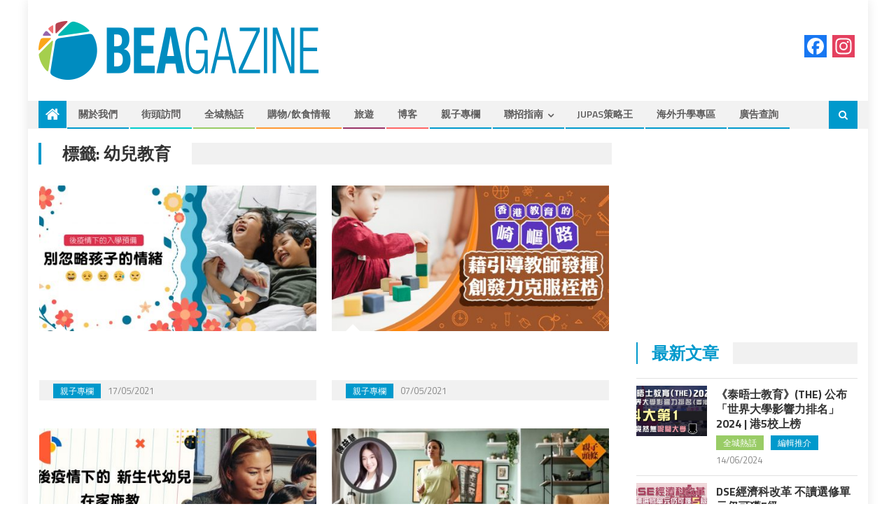

--- FILE ---
content_type: text/html; charset=UTF-8
request_url: https://www.beagazine.com.hk/tag/%E5%B9%BC%E5%85%92%E6%95%99%E8%82%B2/
body_size: 15216
content:
<!DOCTYPE html>
<html lang="zh-TW">
<head>
<meta charset="UTF-8">
<meta name="viewport" content="width=device-width, initial-scale=1">
<link rel="profile" href="http://gmpg.org/xfn/11">
<link rel="pingback" href="">

<meta name='robots' content='noindex, follow' />

<meta property="og:image:width" content="600" />
<meta property="og:image:height" content="315" />
	<!-- This site is optimized with the Yoast SEO plugin v26.5 - https://yoast.com/wordpress/plugins/seo/ -->
	<title>幼兒教育 | BEAGAZINE</title>
	<meta property="og:locale" content="zh_TW" />
	<meta property="og:type" content="article" />
	<meta property="og:title" content="幼兒教育 | BEAGAZINE" />
	<meta property="og:url" content="https://www.beagazine.com.hk/tag/幼兒教育/" />
	<meta property="og:site_name" content="BEAGAZINE" />
	<meta property="og:image" content="https://www.beagazine.com.hk/wp-content/uploads/2017/10/beagazine.jpg" />
	<meta property="og:image:width" content="600" />
	<meta property="og:image:height" content="315" />
	<meta property="og:image:type" content="image/jpeg" />
	<meta name="twitter:card" content="summary_large_image" />
	<script type="application/ld+json" class="yoast-schema-graph">{"@context":"https://schema.org","@graph":[{"@type":"CollectionPage","@id":"https://www.beagazine.com.hk/tag/%e5%b9%bc%e5%85%92%e6%95%99%e8%82%b2/","url":"https://www.beagazine.com.hk/tag/%e5%b9%bc%e5%85%92%e6%95%99%e8%82%b2/","name":"幼兒教育 | BEAGAZINE","isPartOf":{"@id":"https://www.beagazine.com.hk/#website"},"primaryImageOfPage":{"@id":"https://www.beagazine.com.hk/tag/%e5%b9%bc%e5%85%92%e6%95%99%e8%82%b2/#primaryimage"},"image":{"@id":"https://www.beagazine.com.hk/tag/%e5%b9%bc%e5%85%92%e6%95%99%e8%82%b2/#primaryimage"},"thumbnailUrl":"https://www.beagazine.com.hk/wp-content/uploads/2021/05/Begazine_banner_1280x628px_4.jpg","breadcrumb":{"@id":"https://www.beagazine.com.hk/tag/%e5%b9%bc%e5%85%92%e6%95%99%e8%82%b2/#breadcrumb"},"inLanguage":"zh-TW"},{"@type":"ImageObject","inLanguage":"zh-TW","@id":"https://www.beagazine.com.hk/tag/%e5%b9%bc%e5%85%92%e6%95%99%e8%82%b2/#primaryimage","url":"https://www.beagazine.com.hk/wp-content/uploads/2021/05/Begazine_banner_1280x628px_4.jpg","contentUrl":"https://www.beagazine.com.hk/wp-content/uploads/2021/05/Begazine_banner_1280x628px_4.jpg","width":1280,"height":628},{"@type":"BreadcrumbList","@id":"https://www.beagazine.com.hk/tag/%e5%b9%bc%e5%85%92%e6%95%99%e8%82%b2/#breadcrumb","itemListElement":[{"@type":"ListItem","position":1,"name":"首頁","item":"https://www.beagazine.com.hk/"},{"@type":"ListItem","position":2,"name":"幼兒教育"}]},{"@type":"WebSite","@id":"https://www.beagazine.com.hk/#website","url":"https://www.beagazine.com.hk/","name":"BEAGAZINE","description":"","publisher":{"@id":"https://www.beagazine.com.hk/#organization"},"potentialAction":[{"@type":"SearchAction","target":{"@type":"EntryPoint","urlTemplate":"https://www.beagazine.com.hk/?s={search_term_string}"},"query-input":{"@type":"PropertyValueSpecification","valueRequired":true,"valueName":"search_term_string"}}],"inLanguage":"zh-TW"},{"@type":"Organization","@id":"https://www.beagazine.com.hk/#organization","name":"BEAGAZINE","url":"https://www.beagazine.com.hk/","logo":{"@type":"ImageObject","inLanguage":"zh-TW","@id":"https://www.beagazine.com.hk/#/schema/logo/image/","url":"https://www.beagazine.com.hk/wp-content/uploads/2017/10/beagazine-logo.png","contentUrl":"https://www.beagazine.com.hk/wp-content/uploads/2017/10/beagazine-logo.png","width":400,"height":84,"caption":"BEAGAZINE"},"image":{"@id":"https://www.beagazine.com.hk/#/schema/logo/image/"},"sameAs":["https://www.facebook.com/BEAGAZINE/","https://www.instagram.com/beagazine/"]}]}</script>
	<!-- / Yoast SEO plugin. -->


<link rel='dns-prefetch' href='//static.addtoany.com' />
<link rel='dns-prefetch' href='//fonts.googleapis.com' />
<link rel="alternate" type="application/rss+xml" title="訂閱《BEAGAZINE》&raquo; 資訊提供" href="https://www.beagazine.com.hk/feed/" />
<link rel="alternate" type="application/rss+xml" title="訂閱《BEAGAZINE》&raquo; 留言的資訊提供" href="https://www.beagazine.com.hk/comments/feed/" />

<!-- Global site tag (gtag.js) - Google Analytics -->
<script async src="https://www.googletagmanager.com/gtag/js?id=UA-108280160-1"></script>
<script>
  window.dataLayer = window.dataLayer || [];
  function gtag(){dataLayer.push(arguments);}
  gtag("js", new Date());

  gtag("config", "UA-108280160-1");
</script>
<link rel="alternate" type="application/rss+xml" title="訂閱《BEAGAZINE》&raquo; 標籤〈幼兒教育〉的資訊提供" href="https://www.beagazine.com.hk/tag/%e5%b9%bc%e5%85%92%e6%95%99%e8%82%b2/feed/" />
<style id='wp-img-auto-sizes-contain-inline-css' type='text/css'>
img:is([sizes=auto i],[sizes^="auto," i]){contain-intrinsic-size:3000px 1500px}
/*# sourceURL=wp-img-auto-sizes-contain-inline-css */
</style>
<style id='wp-block-library-inline-css' type='text/css'>
:root{--wp-block-synced-color:#7a00df;--wp-block-synced-color--rgb:122,0,223;--wp-bound-block-color:var(--wp-block-synced-color);--wp-editor-canvas-background:#ddd;--wp-admin-theme-color:#007cba;--wp-admin-theme-color--rgb:0,124,186;--wp-admin-theme-color-darker-10:#006ba1;--wp-admin-theme-color-darker-10--rgb:0,107,160.5;--wp-admin-theme-color-darker-20:#005a87;--wp-admin-theme-color-darker-20--rgb:0,90,135;--wp-admin-border-width-focus:2px}@media (min-resolution:192dpi){:root{--wp-admin-border-width-focus:1.5px}}.wp-element-button{cursor:pointer}:root .has-very-light-gray-background-color{background-color:#eee}:root .has-very-dark-gray-background-color{background-color:#313131}:root .has-very-light-gray-color{color:#eee}:root .has-very-dark-gray-color{color:#313131}:root .has-vivid-green-cyan-to-vivid-cyan-blue-gradient-background{background:linear-gradient(135deg,#00d084,#0693e3)}:root .has-purple-crush-gradient-background{background:linear-gradient(135deg,#34e2e4,#4721fb 50%,#ab1dfe)}:root .has-hazy-dawn-gradient-background{background:linear-gradient(135deg,#faaca8,#dad0ec)}:root .has-subdued-olive-gradient-background{background:linear-gradient(135deg,#fafae1,#67a671)}:root .has-atomic-cream-gradient-background{background:linear-gradient(135deg,#fdd79a,#004a59)}:root .has-nightshade-gradient-background{background:linear-gradient(135deg,#330968,#31cdcf)}:root .has-midnight-gradient-background{background:linear-gradient(135deg,#020381,#2874fc)}:root{--wp--preset--font-size--normal:16px;--wp--preset--font-size--huge:42px}.has-regular-font-size{font-size:1em}.has-larger-font-size{font-size:2.625em}.has-normal-font-size{font-size:var(--wp--preset--font-size--normal)}.has-huge-font-size{font-size:var(--wp--preset--font-size--huge)}.has-text-align-center{text-align:center}.has-text-align-left{text-align:left}.has-text-align-right{text-align:right}.has-fit-text{white-space:nowrap!important}#end-resizable-editor-section{display:none}.aligncenter{clear:both}.items-justified-left{justify-content:flex-start}.items-justified-center{justify-content:center}.items-justified-right{justify-content:flex-end}.items-justified-space-between{justify-content:space-between}.screen-reader-text{border:0;clip-path:inset(50%);height:1px;margin:-1px;overflow:hidden;padding:0;position:absolute;width:1px;word-wrap:normal!important}.screen-reader-text:focus{background-color:#ddd;clip-path:none;color:#444;display:block;font-size:1em;height:auto;left:5px;line-height:normal;padding:15px 23px 14px;text-decoration:none;top:5px;width:auto;z-index:100000}html :where(.has-border-color){border-style:solid}html :where([style*=border-top-color]){border-top-style:solid}html :where([style*=border-right-color]){border-right-style:solid}html :where([style*=border-bottom-color]){border-bottom-style:solid}html :where([style*=border-left-color]){border-left-style:solid}html :where([style*=border-width]){border-style:solid}html :where([style*=border-top-width]){border-top-style:solid}html :where([style*=border-right-width]){border-right-style:solid}html :where([style*=border-bottom-width]){border-bottom-style:solid}html :where([style*=border-left-width]){border-left-style:solid}html :where(img[class*=wp-image-]){height:auto;max-width:100%}:where(figure){margin:0 0 1em}html :where(.is-position-sticky){--wp-admin--admin-bar--position-offset:var(--wp-admin--admin-bar--height,0px)}@media screen and (max-width:600px){html :where(.is-position-sticky){--wp-admin--admin-bar--position-offset:0px}}

/*# sourceURL=wp-block-library-inline-css */
</style><style id='global-styles-inline-css' type='text/css'>
:root{--wp--preset--aspect-ratio--square: 1;--wp--preset--aspect-ratio--4-3: 4/3;--wp--preset--aspect-ratio--3-4: 3/4;--wp--preset--aspect-ratio--3-2: 3/2;--wp--preset--aspect-ratio--2-3: 2/3;--wp--preset--aspect-ratio--16-9: 16/9;--wp--preset--aspect-ratio--9-16: 9/16;--wp--preset--color--black: #000000;--wp--preset--color--cyan-bluish-gray: #abb8c3;--wp--preset--color--white: #ffffff;--wp--preset--color--pale-pink: #f78da7;--wp--preset--color--vivid-red: #cf2e2e;--wp--preset--color--luminous-vivid-orange: #ff6900;--wp--preset--color--luminous-vivid-amber: #fcb900;--wp--preset--color--light-green-cyan: #7bdcb5;--wp--preset--color--vivid-green-cyan: #00d084;--wp--preset--color--pale-cyan-blue: #8ed1fc;--wp--preset--color--vivid-cyan-blue: #0693e3;--wp--preset--color--vivid-purple: #9b51e0;--wp--preset--gradient--vivid-cyan-blue-to-vivid-purple: linear-gradient(135deg,rgb(6,147,227) 0%,rgb(155,81,224) 100%);--wp--preset--gradient--light-green-cyan-to-vivid-green-cyan: linear-gradient(135deg,rgb(122,220,180) 0%,rgb(0,208,130) 100%);--wp--preset--gradient--luminous-vivid-amber-to-luminous-vivid-orange: linear-gradient(135deg,rgb(252,185,0) 0%,rgb(255,105,0) 100%);--wp--preset--gradient--luminous-vivid-orange-to-vivid-red: linear-gradient(135deg,rgb(255,105,0) 0%,rgb(207,46,46) 100%);--wp--preset--gradient--very-light-gray-to-cyan-bluish-gray: linear-gradient(135deg,rgb(238,238,238) 0%,rgb(169,184,195) 100%);--wp--preset--gradient--cool-to-warm-spectrum: linear-gradient(135deg,rgb(74,234,220) 0%,rgb(151,120,209) 20%,rgb(207,42,186) 40%,rgb(238,44,130) 60%,rgb(251,105,98) 80%,rgb(254,248,76) 100%);--wp--preset--gradient--blush-light-purple: linear-gradient(135deg,rgb(255,206,236) 0%,rgb(152,150,240) 100%);--wp--preset--gradient--blush-bordeaux: linear-gradient(135deg,rgb(254,205,165) 0%,rgb(254,45,45) 50%,rgb(107,0,62) 100%);--wp--preset--gradient--luminous-dusk: linear-gradient(135deg,rgb(255,203,112) 0%,rgb(199,81,192) 50%,rgb(65,88,208) 100%);--wp--preset--gradient--pale-ocean: linear-gradient(135deg,rgb(255,245,203) 0%,rgb(182,227,212) 50%,rgb(51,167,181) 100%);--wp--preset--gradient--electric-grass: linear-gradient(135deg,rgb(202,248,128) 0%,rgb(113,206,126) 100%);--wp--preset--gradient--midnight: linear-gradient(135deg,rgb(2,3,129) 0%,rgb(40,116,252) 100%);--wp--preset--font-size--small: 13px;--wp--preset--font-size--medium: 20px;--wp--preset--font-size--large: 36px;--wp--preset--font-size--x-large: 42px;--wp--preset--spacing--20: 0.44rem;--wp--preset--spacing--30: 0.67rem;--wp--preset--spacing--40: 1rem;--wp--preset--spacing--50: 1.5rem;--wp--preset--spacing--60: 2.25rem;--wp--preset--spacing--70: 3.38rem;--wp--preset--spacing--80: 5.06rem;--wp--preset--shadow--natural: 6px 6px 9px rgba(0, 0, 0, 0.2);--wp--preset--shadow--deep: 12px 12px 50px rgba(0, 0, 0, 0.4);--wp--preset--shadow--sharp: 6px 6px 0px rgba(0, 0, 0, 0.2);--wp--preset--shadow--outlined: 6px 6px 0px -3px rgb(255, 255, 255), 6px 6px rgb(0, 0, 0);--wp--preset--shadow--crisp: 6px 6px 0px rgb(0, 0, 0);}:where(.is-layout-flex){gap: 0.5em;}:where(.is-layout-grid){gap: 0.5em;}body .is-layout-flex{display: flex;}.is-layout-flex{flex-wrap: wrap;align-items: center;}.is-layout-flex > :is(*, div){margin: 0;}body .is-layout-grid{display: grid;}.is-layout-grid > :is(*, div){margin: 0;}:where(.wp-block-columns.is-layout-flex){gap: 2em;}:where(.wp-block-columns.is-layout-grid){gap: 2em;}:where(.wp-block-post-template.is-layout-flex){gap: 1.25em;}:where(.wp-block-post-template.is-layout-grid){gap: 1.25em;}.has-black-color{color: var(--wp--preset--color--black) !important;}.has-cyan-bluish-gray-color{color: var(--wp--preset--color--cyan-bluish-gray) !important;}.has-white-color{color: var(--wp--preset--color--white) !important;}.has-pale-pink-color{color: var(--wp--preset--color--pale-pink) !important;}.has-vivid-red-color{color: var(--wp--preset--color--vivid-red) !important;}.has-luminous-vivid-orange-color{color: var(--wp--preset--color--luminous-vivid-orange) !important;}.has-luminous-vivid-amber-color{color: var(--wp--preset--color--luminous-vivid-amber) !important;}.has-light-green-cyan-color{color: var(--wp--preset--color--light-green-cyan) !important;}.has-vivid-green-cyan-color{color: var(--wp--preset--color--vivid-green-cyan) !important;}.has-pale-cyan-blue-color{color: var(--wp--preset--color--pale-cyan-blue) !important;}.has-vivid-cyan-blue-color{color: var(--wp--preset--color--vivid-cyan-blue) !important;}.has-vivid-purple-color{color: var(--wp--preset--color--vivid-purple) !important;}.has-black-background-color{background-color: var(--wp--preset--color--black) !important;}.has-cyan-bluish-gray-background-color{background-color: var(--wp--preset--color--cyan-bluish-gray) !important;}.has-white-background-color{background-color: var(--wp--preset--color--white) !important;}.has-pale-pink-background-color{background-color: var(--wp--preset--color--pale-pink) !important;}.has-vivid-red-background-color{background-color: var(--wp--preset--color--vivid-red) !important;}.has-luminous-vivid-orange-background-color{background-color: var(--wp--preset--color--luminous-vivid-orange) !important;}.has-luminous-vivid-amber-background-color{background-color: var(--wp--preset--color--luminous-vivid-amber) !important;}.has-light-green-cyan-background-color{background-color: var(--wp--preset--color--light-green-cyan) !important;}.has-vivid-green-cyan-background-color{background-color: var(--wp--preset--color--vivid-green-cyan) !important;}.has-pale-cyan-blue-background-color{background-color: var(--wp--preset--color--pale-cyan-blue) !important;}.has-vivid-cyan-blue-background-color{background-color: var(--wp--preset--color--vivid-cyan-blue) !important;}.has-vivid-purple-background-color{background-color: var(--wp--preset--color--vivid-purple) !important;}.has-black-border-color{border-color: var(--wp--preset--color--black) !important;}.has-cyan-bluish-gray-border-color{border-color: var(--wp--preset--color--cyan-bluish-gray) !important;}.has-white-border-color{border-color: var(--wp--preset--color--white) !important;}.has-pale-pink-border-color{border-color: var(--wp--preset--color--pale-pink) !important;}.has-vivid-red-border-color{border-color: var(--wp--preset--color--vivid-red) !important;}.has-luminous-vivid-orange-border-color{border-color: var(--wp--preset--color--luminous-vivid-orange) !important;}.has-luminous-vivid-amber-border-color{border-color: var(--wp--preset--color--luminous-vivid-amber) !important;}.has-light-green-cyan-border-color{border-color: var(--wp--preset--color--light-green-cyan) !important;}.has-vivid-green-cyan-border-color{border-color: var(--wp--preset--color--vivid-green-cyan) !important;}.has-pale-cyan-blue-border-color{border-color: var(--wp--preset--color--pale-cyan-blue) !important;}.has-vivid-cyan-blue-border-color{border-color: var(--wp--preset--color--vivid-cyan-blue) !important;}.has-vivid-purple-border-color{border-color: var(--wp--preset--color--vivid-purple) !important;}.has-vivid-cyan-blue-to-vivid-purple-gradient-background{background: var(--wp--preset--gradient--vivid-cyan-blue-to-vivid-purple) !important;}.has-light-green-cyan-to-vivid-green-cyan-gradient-background{background: var(--wp--preset--gradient--light-green-cyan-to-vivid-green-cyan) !important;}.has-luminous-vivid-amber-to-luminous-vivid-orange-gradient-background{background: var(--wp--preset--gradient--luminous-vivid-amber-to-luminous-vivid-orange) !important;}.has-luminous-vivid-orange-to-vivid-red-gradient-background{background: var(--wp--preset--gradient--luminous-vivid-orange-to-vivid-red) !important;}.has-very-light-gray-to-cyan-bluish-gray-gradient-background{background: var(--wp--preset--gradient--very-light-gray-to-cyan-bluish-gray) !important;}.has-cool-to-warm-spectrum-gradient-background{background: var(--wp--preset--gradient--cool-to-warm-spectrum) !important;}.has-blush-light-purple-gradient-background{background: var(--wp--preset--gradient--blush-light-purple) !important;}.has-blush-bordeaux-gradient-background{background: var(--wp--preset--gradient--blush-bordeaux) !important;}.has-luminous-dusk-gradient-background{background: var(--wp--preset--gradient--luminous-dusk) !important;}.has-pale-ocean-gradient-background{background: var(--wp--preset--gradient--pale-ocean) !important;}.has-electric-grass-gradient-background{background: var(--wp--preset--gradient--electric-grass) !important;}.has-midnight-gradient-background{background: var(--wp--preset--gradient--midnight) !important;}.has-small-font-size{font-size: var(--wp--preset--font-size--small) !important;}.has-medium-font-size{font-size: var(--wp--preset--font-size--medium) !important;}.has-large-font-size{font-size: var(--wp--preset--font-size--large) !important;}.has-x-large-font-size{font-size: var(--wp--preset--font-size--x-large) !important;}
/*# sourceURL=global-styles-inline-css */
</style>

<style id='classic-theme-styles-inline-css' type='text/css'>
/*! This file is auto-generated */
.wp-block-button__link{color:#fff;background-color:#32373c;border-radius:9999px;box-shadow:none;text-decoration:none;padding:calc(.667em + 2px) calc(1.333em + 2px);font-size:1.125em}.wp-block-file__button{background:#32373c;color:#fff;text-decoration:none}
/*# sourceURL=/wp-includes/css/classic-themes.min.css */
</style>
<link rel='stylesheet' id='wonderplugin-slider-css-css' href='https://www.beagazine.com.hk/wp-content/plugins/wonderplugin-slider-lite/engine/wonderpluginsliderengine.css?ver=14.5' type='text/css' media='all' />
<link rel='stylesheet' id='font-awesome-css' href='https://www.beagazine.com.hk/wp-content/themes/editorial/assets/library/font-awesome/css/font-awesome.min.css?ver=6.9' type='text/css' media='all' />
<link rel='stylesheet' id='editorial-style-css' href='https://www.beagazine.com.hk/wp-content/themes/editorial/style.css?ver=6.9' type='text/css' media='all' />
<style id='editorial-style-inline-css' type='text/css'>
.category-button.mt-cat-1300 a{background:#0099cc}
.category-button.mt-cat-1300 a:hover{background:#00679a}
.block-header.mt-cat-1300{border-left:2px solid #0099cc}
.block-header.mt-cat-1300 .block-title a{color:#0099cc}
.rtl .block-header.mt-cat-1300{border-left:none;border-right:2px solid #0099cc}
.archive .page-header.mt-cat-1300{border-left:4px solid #0099cc;background:#0099cc none repeat scroll 0 0}
.rtl.archive .page-header.mt-cat-1300{border-left:none;border-right:4px solid #0099cc;background:#0099cc none repeat scroll 0 0}
#site-navigation ul li.mt-cat-1300{border-bottom-color:#0099cc}
.editorial_block_grid .post-content-wrapper.mt-cat-1300{background:#0099cc}
.editorial_block_grid .post-content-wrapper.mt-cat-1300::before{border-bottom:10px solid #0099cc}
.column-posts-block .post-content-wrapper.mt-cat-1300{background:#0099cc}
.column-posts-block .post-content-wrapper.mt-cat-1300::before{border-bottom:10px solid #0099cc}
.archive-columns .archive-desc-wrapper.mt-cat-1300::before{border-bottom:10px solid #0099cc}
.archive-columns .archive-desc-wrapper.mt-cat-1300 .entry-title{background-color:#0099cc}
.page-header.mt-cat-1300 .page-title{color:#0099cc}
.category-button.mt-cat-14 a{background:#0066ff}
.category-button.mt-cat-14 a:hover{background:#0034cd}
.block-header.mt-cat-14{border-left:2px solid #0066ff}
.block-header.mt-cat-14 .block-title a{color:#0066ff}
.rtl .block-header.mt-cat-14{border-left:none;border-right:2px solid #0066ff}
.archive .page-header.mt-cat-14{border-left:4px solid #0066ff;background:#0066ff none repeat scroll 0 0}
.rtl.archive .page-header.mt-cat-14{border-left:none;border-right:4px solid #0066ff;background:#0066ff none repeat scroll 0 0}
#site-navigation ul li.mt-cat-14{border-bottom-color:#0066ff}
.editorial_block_grid .post-content-wrapper.mt-cat-14{background:#0066ff}
.editorial_block_grid .post-content-wrapper.mt-cat-14::before{border-bottom:10px solid #0066ff}
.column-posts-block .post-content-wrapper.mt-cat-14{background:#0066ff}
.column-posts-block .post-content-wrapper.mt-cat-14::before{border-bottom:10px solid #0066ff}
.archive-columns .archive-desc-wrapper.mt-cat-14::before{border-bottom:10px solid #0066ff}
.archive-columns .archive-desc-wrapper.mt-cat-14 .entry-title{background-color:#0066ff}
.page-header.mt-cat-14 .page-title{color:#0066ff}
.category-button.mt-cat-2 a{background:#99cc66}
.category-button.mt-cat-2 a:hover{background:#679a34}
.block-header.mt-cat-2{border-left:2px solid #99cc66}
.block-header.mt-cat-2 .block-title a{color:#99cc66}
.rtl .block-header.mt-cat-2{border-left:none;border-right:2px solid #99cc66}
.archive .page-header.mt-cat-2{border-left:4px solid #99cc66;background:#99cc66 none repeat scroll 0 0}
.rtl.archive .page-header.mt-cat-2{border-left:none;border-right:4px solid #99cc66;background:#99cc66 none repeat scroll 0 0}
#site-navigation ul li.mt-cat-2{border-bottom-color:#99cc66}
.editorial_block_grid .post-content-wrapper.mt-cat-2{background:#99cc66}
.editorial_block_grid .post-content-wrapper.mt-cat-2::before{border-bottom:10px solid #99cc66}
.column-posts-block .post-content-wrapper.mt-cat-2{background:#99cc66}
.column-posts-block .post-content-wrapper.mt-cat-2::before{border-bottom:10px solid #99cc66}
.archive-columns .archive-desc-wrapper.mt-cat-2::before{border-bottom:10px solid #99cc66}
.archive-columns .archive-desc-wrapper.mt-cat-2 .entry-title{background-color:#99cc66}
.page-header.mt-cat-2 .page-title{color:#99cc66}
.category-button.mt-cat-3 a{background:#ff6666}
.category-button.mt-cat-3 a:hover{background:#cd3434}
.block-header.mt-cat-3{border-left:2px solid #ff6666}
.block-header.mt-cat-3 .block-title a{color:#ff6666}
.rtl .block-header.mt-cat-3{border-left:none;border-right:2px solid #ff6666}
.archive .page-header.mt-cat-3{border-left:4px solid #ff6666;background:#ff6666 none repeat scroll 0 0}
.rtl.archive .page-header.mt-cat-3{border-left:none;border-right:4px solid #ff6666;background:#ff6666 none repeat scroll 0 0}
#site-navigation ul li.mt-cat-3{border-bottom-color:#ff6666}
.editorial_block_grid .post-content-wrapper.mt-cat-3{background:#ff6666}
.editorial_block_grid .post-content-wrapper.mt-cat-3::before{border-bottom:10px solid #ff6666}
.column-posts-block .post-content-wrapper.mt-cat-3{background:#ff6666}
.column-posts-block .post-content-wrapper.mt-cat-3::before{border-bottom:10px solid #ff6666}
.archive-columns .archive-desc-wrapper.mt-cat-3::before{border-bottom:10px solid #ff6666}
.archive-columns .archive-desc-wrapper.mt-cat-3 .entry-title{background-color:#ff6666}
.page-header.mt-cat-3 .page-title{color:#ff6666}
.category-button.mt-cat-8 a{background:#993366}
.category-button.mt-cat-8 a:hover{background:#670134}
.block-header.mt-cat-8{border-left:2px solid #993366}
.block-header.mt-cat-8 .block-title a{color:#993366}
.rtl .block-header.mt-cat-8{border-left:none;border-right:2px solid #993366}
.archive .page-header.mt-cat-8{border-left:4px solid #993366;background:#993366 none repeat scroll 0 0}
.rtl.archive .page-header.mt-cat-8{border-left:none;border-right:4px solid #993366;background:#993366 none repeat scroll 0 0}
#site-navigation ul li.mt-cat-8{border-bottom-color:#993366}
.editorial_block_grid .post-content-wrapper.mt-cat-8{background:#993366}
.editorial_block_grid .post-content-wrapper.mt-cat-8::before{border-bottom:10px solid #993366}
.column-posts-block .post-content-wrapper.mt-cat-8{background:#993366}
.column-posts-block .post-content-wrapper.mt-cat-8::before{border-bottom:10px solid #993366}
.archive-columns .archive-desc-wrapper.mt-cat-8::before{border-bottom:10px solid #993366}
.archive-columns .archive-desc-wrapper.mt-cat-8 .entry-title{background-color:#993366}
.page-header.mt-cat-8 .page-title{color:#993366}
.category-button.mt-cat-1301 a{background:#0099cc}
.category-button.mt-cat-1301 a:hover{background:#00679a}
.block-header.mt-cat-1301{border-left:2px solid #0099cc}
.block-header.mt-cat-1301 .block-title a{color:#0099cc}
.rtl .block-header.mt-cat-1301{border-left:none;border-right:2px solid #0099cc}
.archive .page-header.mt-cat-1301{border-left:4px solid #0099cc;background:#0099cc none repeat scroll 0 0}
.rtl.archive .page-header.mt-cat-1301{border-left:none;border-right:4px solid #0099cc;background:#0099cc none repeat scroll 0 0}
#site-navigation ul li.mt-cat-1301{border-bottom-color:#0099cc}
.editorial_block_grid .post-content-wrapper.mt-cat-1301{background:#0099cc}
.editorial_block_grid .post-content-wrapper.mt-cat-1301::before{border-bottom:10px solid #0099cc}
.column-posts-block .post-content-wrapper.mt-cat-1301{background:#0099cc}
.column-posts-block .post-content-wrapper.mt-cat-1301::before{border-bottom:10px solid #0099cc}
.archive-columns .archive-desc-wrapper.mt-cat-1301::before{border-bottom:10px solid #0099cc}
.archive-columns .archive-desc-wrapper.mt-cat-1301 .entry-title{background-color:#0099cc}
.page-header.mt-cat-1301 .page-title{color:#0099cc}
.category-button.mt-cat-2165 a{background:#0099cc}
.category-button.mt-cat-2165 a:hover{background:#00679a}
.block-header.mt-cat-2165{border-left:2px solid #0099cc}
.block-header.mt-cat-2165 .block-title a{color:#0099cc}
.rtl .block-header.mt-cat-2165{border-left:none;border-right:2px solid #0099cc}
.archive .page-header.mt-cat-2165{border-left:4px solid #0099cc;background:#0099cc none repeat scroll 0 0}
.rtl.archive .page-header.mt-cat-2165{border-left:none;border-right:4px solid #0099cc;background:#0099cc none repeat scroll 0 0}
#site-navigation ul li.mt-cat-2165{border-bottom-color:#0099cc}
.editorial_block_grid .post-content-wrapper.mt-cat-2165{background:#0099cc}
.editorial_block_grid .post-content-wrapper.mt-cat-2165::before{border-bottom:10px solid #0099cc}
.column-posts-block .post-content-wrapper.mt-cat-2165{background:#0099cc}
.column-posts-block .post-content-wrapper.mt-cat-2165::before{border-bottom:10px solid #0099cc}
.archive-columns .archive-desc-wrapper.mt-cat-2165::before{border-bottom:10px solid #0099cc}
.archive-columns .archive-desc-wrapper.mt-cat-2165 .entry-title{background-color:#0099cc}
.page-header.mt-cat-2165 .page-title{color:#0099cc}
.category-button.mt-cat-2268 a{background:#0099cc}
.category-button.mt-cat-2268 a:hover{background:#00679a}
.block-header.mt-cat-2268{border-left:2px solid #0099cc}
.block-header.mt-cat-2268 .block-title a{color:#0099cc}
.rtl .block-header.mt-cat-2268{border-left:none;border-right:2px solid #0099cc}
.archive .page-header.mt-cat-2268{border-left:4px solid #0099cc;background:#0099cc none repeat scroll 0 0}
.rtl.archive .page-header.mt-cat-2268{border-left:none;border-right:4px solid #0099cc;background:#0099cc none repeat scroll 0 0}
#site-navigation ul li.mt-cat-2268{border-bottom-color:#0099cc}
.editorial_block_grid .post-content-wrapper.mt-cat-2268{background:#0099cc}
.editorial_block_grid .post-content-wrapper.mt-cat-2268::before{border-bottom:10px solid #0099cc}
.column-posts-block .post-content-wrapper.mt-cat-2268{background:#0099cc}
.column-posts-block .post-content-wrapper.mt-cat-2268::before{border-bottom:10px solid #0099cc}
.archive-columns .archive-desc-wrapper.mt-cat-2268::before{border-bottom:10px solid #0099cc}
.archive-columns .archive-desc-wrapper.mt-cat-2268 .entry-title{background-color:#0099cc}
.page-header.mt-cat-2268 .page-title{color:#0099cc}
.category-button.mt-cat-1 a{background:#0099cc}
.category-button.mt-cat-1 a:hover{background:#00679a}
.block-header.mt-cat-1{border-left:2px solid #0099cc}
.block-header.mt-cat-1 .block-title a{color:#0099cc}
.rtl .block-header.mt-cat-1{border-left:none;border-right:2px solid #0099cc}
.archive .page-header.mt-cat-1{border-left:4px solid #0099cc;background:#0099cc none repeat scroll 0 0}
.rtl.archive .page-header.mt-cat-1{border-left:none;border-right:4px solid #0099cc;background:#0099cc none repeat scroll 0 0}
#site-navigation ul li.mt-cat-1{border-bottom-color:#0099cc}
.editorial_block_grid .post-content-wrapper.mt-cat-1{background:#0099cc}
.editorial_block_grid .post-content-wrapper.mt-cat-1::before{border-bottom:10px solid #0099cc}
.column-posts-block .post-content-wrapper.mt-cat-1{background:#0099cc}
.column-posts-block .post-content-wrapper.mt-cat-1::before{border-bottom:10px solid #0099cc}
.archive-columns .archive-desc-wrapper.mt-cat-1::before{border-bottom:10px solid #0099cc}
.archive-columns .archive-desc-wrapper.mt-cat-1 .entry-title{background-color:#0099cc}
.page-header.mt-cat-1 .page-title{color:#0099cc}
.category-button.mt-cat-4 a{background:#00cccc}
.category-button.mt-cat-4 a:hover{background:#009a9a}
.block-header.mt-cat-4{border-left:2px solid #00cccc}
.block-header.mt-cat-4 .block-title a{color:#00cccc}
.rtl .block-header.mt-cat-4{border-left:none;border-right:2px solid #00cccc}
.archive .page-header.mt-cat-4{border-left:4px solid #00cccc;background:#00cccc none repeat scroll 0 0}
.rtl.archive .page-header.mt-cat-4{border-left:none;border-right:4px solid #00cccc;background:#00cccc none repeat scroll 0 0}
#site-navigation ul li.mt-cat-4{border-bottom-color:#00cccc}
.editorial_block_grid .post-content-wrapper.mt-cat-4{background:#00cccc}
.editorial_block_grid .post-content-wrapper.mt-cat-4::before{border-bottom:10px solid #00cccc}
.column-posts-block .post-content-wrapper.mt-cat-4{background:#00cccc}
.column-posts-block .post-content-wrapper.mt-cat-4::before{border-bottom:10px solid #00cccc}
.archive-columns .archive-desc-wrapper.mt-cat-4::before{border-bottom:10px solid #00cccc}
.archive-columns .archive-desc-wrapper.mt-cat-4 .entry-title{background-color:#00cccc}
.page-header.mt-cat-4 .page-title{color:#00cccc}
.category-button.mt-cat-1156 a{background:#0099cc}
.category-button.mt-cat-1156 a:hover{background:#00679a}
.block-header.mt-cat-1156{border-left:2px solid #0099cc}
.block-header.mt-cat-1156 .block-title a{color:#0099cc}
.rtl .block-header.mt-cat-1156{border-left:none;border-right:2px solid #0099cc}
.archive .page-header.mt-cat-1156{border-left:4px solid #0099cc;background:#0099cc none repeat scroll 0 0}
.rtl.archive .page-header.mt-cat-1156{border-left:none;border-right:4px solid #0099cc;background:#0099cc none repeat scroll 0 0}
#site-navigation ul li.mt-cat-1156{border-bottom-color:#0099cc}
.editorial_block_grid .post-content-wrapper.mt-cat-1156{background:#0099cc}
.editorial_block_grid .post-content-wrapper.mt-cat-1156::before{border-bottom:10px solid #0099cc}
.column-posts-block .post-content-wrapper.mt-cat-1156{background:#0099cc}
.column-posts-block .post-content-wrapper.mt-cat-1156::before{border-bottom:10px solid #0099cc}
.archive-columns .archive-desc-wrapper.mt-cat-1156::before{border-bottom:10px solid #0099cc}
.archive-columns .archive-desc-wrapper.mt-cat-1156 .entry-title{background-color:#0099cc}
.page-header.mt-cat-1156 .page-title{color:#0099cc}
.category-button.mt-cat-5 a{background:#ff9933}
.category-button.mt-cat-5 a:hover{background:#cd6701}
.block-header.mt-cat-5{border-left:2px solid #ff9933}
.block-header.mt-cat-5 .block-title a{color:#ff9933}
.rtl .block-header.mt-cat-5{border-left:none;border-right:2px solid #ff9933}
.archive .page-header.mt-cat-5{border-left:4px solid #ff9933;background:#ff9933 none repeat scroll 0 0}
.rtl.archive .page-header.mt-cat-5{border-left:none;border-right:4px solid #ff9933;background:#ff9933 none repeat scroll 0 0}
#site-navigation ul li.mt-cat-5{border-bottom-color:#ff9933}
.editorial_block_grid .post-content-wrapper.mt-cat-5{background:#ff9933}
.editorial_block_grid .post-content-wrapper.mt-cat-5::before{border-bottom:10px solid #ff9933}
.column-posts-block .post-content-wrapper.mt-cat-5{background:#ff9933}
.column-posts-block .post-content-wrapper.mt-cat-5::before{border-bottom:10px solid #ff9933}
.archive-columns .archive-desc-wrapper.mt-cat-5::before{border-bottom:10px solid #ff9933}
.archive-columns .archive-desc-wrapper.mt-cat-5 .entry-title{background-color:#ff9933}
.page-header.mt-cat-5 .page-title{color:#ff9933}
.category-button.mt-cat-6 a{background:#996699}
.category-button.mt-cat-6 a:hover{background:#673467}
.block-header.mt-cat-6{border-left:2px solid #996699}
.block-header.mt-cat-6 .block-title a{color:#996699}
.rtl .block-header.mt-cat-6{border-left:none;border-right:2px solid #996699}
.archive .page-header.mt-cat-6{border-left:4px solid #996699;background:#996699 none repeat scroll 0 0}
.rtl.archive .page-header.mt-cat-6{border-left:none;border-right:4px solid #996699;background:#996699 none repeat scroll 0 0}
#site-navigation ul li.mt-cat-6{border-bottom-color:#996699}
.editorial_block_grid .post-content-wrapper.mt-cat-6{background:#996699}
.editorial_block_grid .post-content-wrapper.mt-cat-6::before{border-bottom:10px solid #996699}
.column-posts-block .post-content-wrapper.mt-cat-6{background:#996699}
.column-posts-block .post-content-wrapper.mt-cat-6::before{border-bottom:10px solid #996699}
.archive-columns .archive-desc-wrapper.mt-cat-6::before{border-bottom:10px solid #996699}
.archive-columns .archive-desc-wrapper.mt-cat-6 .entry-title{background-color:#996699}
.page-header.mt-cat-6 .page-title{color:#996699}
.navigation .nav-links a,.bttn,button,input[type='button'],input[type='reset'],input[type='submit'],.navigation .nav-links a:hover,.bttn:hover,button,input[type='button']:hover,input[type='reset']:hover,input[type='submit']:hover,.edit-link .post-edit-link ,.reply .comment-reply-link,.home-icon,.search-main,.header-search-wrapper .search-form-main .search-submit,.mt-slider-section .bx-controls a:hover,.widget_search .search-submit,.error404 .page-title,.archive.archive-classic .entry-title a:after,#mt-scrollup,.widget_tag_cloud .tagcloud a:hover,.sub-toggle,#site-navigation ul > li:hover > .sub-toggle,#site-navigation ul > li.current-menu-item .sub-toggle,#site-navigation ul > li.current-menu-ancestor .sub-toggle{background:#0099cc}
.navigation .nav-links a,.bttn,button,input[type='button'],input[type='reset'],input[type='submit'],.widget_search .search-submit,.widget_tag_cloud .tagcloud a:hover{border-color:#0099cc}
.comment-list .comment-body ,.header-search-wrapper .search-form-main{border-top-color:#0099cc}
#site-navigation ul li,.header-search-wrapper .search-form-main:before{border-bottom-color:#0099cc}
.archive .page-header,.block-header,.widget .widget-title-wrapper,.related-articles-wrapper .widget-title-wrapper{border-left-color:#0099cc}
.block-header .block-title,.related-articles-wrapper .related-title{color:#0099cc}
a,a:hover,a:focus,a:active,.entry-footer a:hover,.comment-author .fn .url:hover,#cancel-comment-reply-link,#cancel-comment-reply-link:before,.logged-in-as a,.top-menu ul li a:hover,#footer-navigation ul li a:hover,#site-navigation ul li a:hover,#site-navigation ul li.current-menu-item a,.mt-slider-section .slide-title a:hover,.featured-post-wrapper .featured-title a:hover,.editorial_block_grid .post-title a:hover,.slider-meta-wrapper span:hover,.slider-meta-wrapper a:hover,.featured-meta-wrapper span:hover,.featured-meta-wrapper a:hover,.post-meta-wrapper > span:hover,.post-meta-wrapper span > a:hover ,.grid-posts-block .post-title a:hover,.list-posts-block .single-post-wrapper .post-content-wrapper .post-title a:hover,.column-posts-block .single-post-wrapper.secondary-post .post-content-wrapper .post-title a:hover,.widget a:hover,.widget a:hover::before,.widget li:hover::before,.entry-title a:hover,.entry-meta span a:hover,.post-readmore a:hover,.archive-classic .entry-title a:hover,.archive-columns .entry-title a:hover,.related-posts-wrapper .post-title a:hover,.block-header .block-title a:hover,.widget .widget-title a:hover,.related-articles-wrapper .related-title a:hover{color:#0099cc}
/*# sourceURL=editorial-style-inline-css */
</style>
<link rel='stylesheet' id='editorial-responsive-css' href='https://www.beagazine.com.hk/wp-content/themes/editorial/assets/css/editorial-responsive.css?ver=6.9' type='text/css' media='all' />
<link rel='stylesheet' id='editorial-child-style-css' href='https://www.beagazine.com.hk/wp-content/themes/editorial-child/style.css?ver=6.9' type='text/css' media='all' />
<link rel='stylesheet' id='editorial-google-font-css' href='//fonts.googleapis.com/css?family=Titillium+Web%3A400%2C600%2C700%2C300&#038;subset=latin%2Clatin-ext&#038;ver=6.9' type='text/css' media='all' />
<link rel='stylesheet' id='tablepress-default-css' href='https://www.beagazine.com.hk/wp-content/plugins/tablepress/css/build/default.css?ver=3.2.5' type='text/css' media='all' />
<link rel='stylesheet' id='addtoany-css' href='https://www.beagazine.com.hk/wp-content/plugins/add-to-any/addtoany.min.css?ver=1.16' type='text/css' media='all' />
<style id='addtoany-inline-css' type='text/css'>
.addtoany_share_save_container { background: #f1f1f1; text-align:center; padding:5px; }
.a2a_svg { border-radius: 0 !important; width: 50px; }
.widget_a2a_follow_widget { margin: 30px 0 0; padding-bottom: 0; }
/*# sourceURL=addtoany-inline-css */
</style>
<script type="text/javascript" id="addtoany-core-js-before">
/* <![CDATA[ */
window.a2a_config=window.a2a_config||{};a2a_config.callbacks=[];a2a_config.overlays=[];a2a_config.templates={};a2a_localize = {
	Share: "分享",
	Save: "儲存",
	Subscribe: "訂閱",
	Email: "電子郵件",
	Bookmark: "書籤",
	ShowAll: "顯示全部",
	ShowLess: "顯示較少",
	FindServices: "尋找服務",
	FindAnyServiceToAddTo: "立即尋找想要新增的服務",
	PoweredBy: "開發團隊:",
	ShareViaEmail: "透過電子郵件分享",
	SubscribeViaEmail: "透過電子郵件訂閱",
	BookmarkInYourBrowser: "在瀏覽器中加入書籤",
	BookmarkInstructions: "按下 Ctrl+D 或 \u2318+D 將這個頁面加入書籤",
	AddToYourFavorites: "新增至 [我的最愛]",
	SendFromWebOrProgram: "透過任何電子郵件地址或電子郵件程式傳送",
	EmailProgram: "電子郵件程式",
	More: "進一步了解...",
	ThanksForSharing: "感謝分享！",
	ThanksForFollowing: "感謝追蹤！"
};


//# sourceURL=addtoany-core-js-before
/* ]]> */
</script>
<script type="text/javascript" defer src="https://static.addtoany.com/menu/page.js" id="addtoany-core-js"></script>
<script type="text/javascript" src="https://www.beagazine.com.hk/wp-includes/js/jquery/jquery.min.js?ver=3.7.1" id="jquery-core-js"></script>
<script type="text/javascript" src="https://www.beagazine.com.hk/wp-includes/js/jquery/jquery-migrate.min.js?ver=3.4.1" id="jquery-migrate-js"></script>
<script type="text/javascript" defer src="https://www.beagazine.com.hk/wp-content/plugins/add-to-any/addtoany.min.js?ver=1.1" id="addtoany-jquery-js"></script>
<script type="text/javascript" src="https://www.beagazine.com.hk/wp-content/plugins/wonderplugin-slider-lite/engine/wonderpluginsliderskins.js?ver=14.5" id="wonderplugin-slider-skins-script-js"></script>
<script type="text/javascript" src="https://www.beagazine.com.hk/wp-content/plugins/wonderplugin-slider-lite/engine/wonderpluginslider.js?ver=14.5" id="wonderplugin-slider-script-js"></script>
<link rel="https://api.w.org/" href="https://www.beagazine.com.hk/wp-json/" /><link rel="alternate" title="JSON" type="application/json" href="https://www.beagazine.com.hk/wp-json/wp/v2/tags/277" /><link rel="EditURI" type="application/rsd+xml" title="RSD" href="https://www.beagazine.com.hk/xmlrpc.php?rsd" />
<meta name="generator" content="WordPress 6.9" />

<!-- This site is using AdRotate v5.17 to display their advertisements - https://ajdg.solutions/ -->
<!-- AdRotate CSS -->
<style type="text/css" media="screen">
	.g { margin:0px; padding:0px; overflow:hidden; line-height:1; zoom:1; }
	.g img { height:auto; }
	.g-col { position:relative; float:left; }
	.g-col:first-child { margin-left: 0; }
	.g-col:last-child { margin-right: 0; }
	.g-1 {  margin: 0 auto; }
	.g-2 {  margin: 0 auto; }
	.g-4 {  margin: 0 auto; }
	.g-5 {  margin: 0 auto; }
	.g-6 {  margin: 0 auto; }
	.g-7 {  margin: 0 auto; }
	.g-8 {  margin: 0 auto; }
	.g-9 {  margin: 0 auto; }
	.g-10 {  margin: 0 auto; }
	.g-11 {  margin: 0 auto; }
	.g-12 {  margin: 0 auto; }
	@media only screen and (max-width: 480px) {
		.g-col, .g-dyn, .g-single { width:100%; margin-left:0; margin-right:0; }
	}
</style>
<!-- /AdRotate CSS -->


<script src="https://admax.network/?q=beagazine" type="text/javascript"></script>
	<style type="text/css">
			.site-title,
		.site-description {
			position: absolute;
			clip: rect(1px, 1px, 1px, 1px);
		}
		</style>
	<link rel="icon" href="https://www.beagazine.com.hk/wp-content/uploads/2018/07/cropped-beagazine-icon-32x32.png" sizes="32x32" />
<link rel="icon" href="https://www.beagazine.com.hk/wp-content/uploads/2018/07/cropped-beagazine-icon-192x192.png" sizes="192x192" />
<link rel="apple-touch-icon" href="https://www.beagazine.com.hk/wp-content/uploads/2018/07/cropped-beagazine-icon-180x180.png" />
<meta name="msapplication-TileImage" content="https://www.beagazine.com.hk/wp-content/uploads/2018/07/cropped-beagazine-icon-270x270.png" />
</head>

<body class="archive tag tag-277 wp-custom-logo wp-theme-editorial wp-child-theme-editorial-child group-blog hfeed boxed_layout right-sidebar archive-columns">
<div id="page" class="site">
		<header id="masthead" class="site-header" role="banner">

			<div class="logo-ads-wrapper clearfix">
				<div class="mt-container">
					<div class="site-branding">
						<a href="https://www.beagazine.com.hk/" class="custom-logo-link" rel="home"><img width="400" height="84" src="https://www.beagazine.com.hk/wp-content/uploads/2017/10/beagazine-logo.png" class="custom-logo" alt="BEAGAZINE" decoding="async" /></a>											</div><!-- .site-branding -->
					<div class="header-ads-wrapper">
						<section id="a2a_follow_widget-2" class="widget widget_a2a_follow_widget"><div class="a2a_kit a2a_kit_size_32 a2a_follow addtoany_list"><a class="a2a_button_facebook" href="https://www.facebook.com/BEAGAZINE/" title="Facebook" rel="noopener" target="_blank"></a><a class="a2a_button_instagram" href="https://www.instagram.com/beagazine/" title="Instagram" rel="noopener" target="_blank"></a></div></section>					</div><!-- .header-ads-wrapper -->
									</div>
			</div><!-- .logo-ads-wrapper -->

			<div id="mt-menu-wrap" class="bottom-header-wrapper clearfix">
				<div class="mt-container">
					<div class="home-icon"> <a href="https://www.beagazine.com.hk/" rel="home"> <i class="fa fa-home"> </i> </a> </div>
					<a href="javascript:void(0)" class="menu-toggle"> <i class="fa fa-navicon"> </i></a>
					<nav id="site-navigation" class="main-navigation" role="navigation">
						<div class="menu"><ul><li id="menu-item-19" class="menu-item menu-item-type-post_type menu-item-object-page menu-item-19"><a href="https://www.beagazine.com.hk/about-us/">關於我們</a></li>
<li id="menu-item-22" class="menu-item menu-item-type-taxonomy menu-item-object-category menu-item-22 mt-cat-4"><a href="https://www.beagazine.com.hk/street-interview/">街頭訪問</a></li>
<li id="menu-item-20" class="menu-item menu-item-type-taxonomy menu-item-object-category menu-item-20 mt-cat-2"><a href="https://www.beagazine.com.hk/hot-topics/">全城熱話</a></li>
<li id="menu-item-23" class="menu-item menu-item-type-taxonomy menu-item-object-category menu-item-23 mt-cat-5"><a href="https://www.beagazine.com.hk/leisure/">購物/飲食情報</a></li>
<li id="menu-item-177" class="menu-item menu-item-type-taxonomy menu-item-object-category menu-item-177 mt-cat-8"><a href="https://www.beagazine.com.hk/travel/">旅遊</a></li>
<li id="menu-item-21" class="menu-item menu-item-type-taxonomy menu-item-object-category menu-item-21 mt-cat-3"><a href="https://www.beagazine.com.hk/blog/">博客</a></li>
<li id="menu-item-3577" class="menu-item menu-item-type-taxonomy menu-item-object-category menu-item-3577 mt-cat-1156"><a href="https://www.beagazine.com.hk/parent-child-blog/">親子專欄</a></li>
<li id="menu-item-1107" class="menu-item menu-item-type-custom menu-item-object-custom menu-item-has-children menu-item-1107"><a href="#">聯招指南</a>
<ul class="sub-menu">
	<li id="menu-item-1116" class="menu-item menu-item-type-post_type menu-item-object-page menu-item-1116"><a href="https://www.beagazine.com.hk/%e9%a6%99%e6%b8%af%e5%9f%8e%e5%b8%82%e5%a4%a7%e5%ad%b8/">香港城市大學</a></li>
	<li id="menu-item-1115" class="menu-item menu-item-type-post_type menu-item-object-page menu-item-1115"><a href="https://www.beagazine.com.hk/%e9%a6%99%e6%b8%af%e6%b5%b8%e6%9c%83%e5%a4%a7%e5%ad%b8/">香港浸會大學</a></li>
	<li id="menu-item-1114" class="menu-item menu-item-type-post_type menu-item-object-page menu-item-1114"><a href="https://www.beagazine.com.hk/%e9%a6%99%e6%b8%af%e7%90%86%e5%b7%a5%e5%a4%a7%e5%ad%b8/">香港理工大學</a></li>
	<li id="menu-item-1113" class="menu-item menu-item-type-post_type menu-item-object-page menu-item-1113"><a href="https://www.beagazine.com.hk/%e9%a6%99%e6%b8%af%e4%b8%ad%e6%96%87%e5%a4%a7%e5%ad%b8/">香港中文大學</a></li>
	<li id="menu-item-1112" class="menu-item menu-item-type-post_type menu-item-object-page menu-item-1112"><a href="https://www.beagazine.com.hk/%e9%a6%99%e6%b8%af%e7%a7%91%e6%8a%80%e5%a4%a7%e5%ad%b8/">香港科技大學</a></li>
	<li id="menu-item-1111" class="menu-item menu-item-type-post_type menu-item-object-page menu-item-1111"><a href="https://www.beagazine.com.hk/%e9%a6%99%e6%b8%af%e5%a4%a7%e5%ad%b8/">香港大學</a></li>
	<li id="menu-item-1110" class="menu-item menu-item-type-post_type menu-item-object-page menu-item-1110"><a href="https://www.beagazine.com.hk/%e5%b6%ba%e5%8d%97%e5%a4%a7%e5%ad%b8/">嶺南大學</a></li>
	<li id="menu-item-1109" class="menu-item menu-item-type-post_type menu-item-object-page menu-item-1109"><a href="https://www.beagazine.com.hk/%e9%a6%99%e6%b8%af%e6%95%99%e8%82%b2%e5%a4%a7%e5%ad%b8/">香港教育大學</a></li>
	<li id="menu-item-1108" class="menu-item menu-item-type-post_type menu-item-object-page menu-item-1108"><a href="https://www.beagazine.com.hk/%e9%a6%99%e6%b8%af%e9%83%bd%e6%9c%83%e5%a4%a7%e5%ad%b8/">香港都會大學</a></li>
</ul>
</li>
<li id="menu-item-3899" class="menu-item menu-item-type-taxonomy menu-item-object-category menu-item-3899 mt-cat-1300"><a href="https://www.beagazine.com.hk/jupas/">JUPAS策略王</a></li>
<li id="menu-item-3900" class="menu-item menu-item-type-taxonomy menu-item-object-category menu-item-3900 mt-cat-1301"><a href="https://www.beagazine.com.hk/oversea-study/">海外升學專區</a></li>
<li id="menu-item-290" class="menu-item menu-item-type-post_type menu-item-object-page menu-item-290"><a href="https://www.beagazine.com.hk/advertisement/">廣告查詢</a></li>
</ul></div>					</nav><!-- #site-navigation -->
					<div class="header-logo-wrapper">
						<a href="http://www.beagazine.com.hk/"><img src="http://www.beagazine.com.hk/wp-content/uploads/beagazine-logo-w.png" width="400" height="84" alt=""/></a>
				    </div>
				    <div class="header-share-wrapper">
						<div class="a2a_kit a2a_kit_size_32 a2a_default_style a2a_follow">
							<a class="a2a_button_facebook" data-a2a-follow="BEAGAZINE"></a>
							<a class="a2a_button_instagram" data-a2a-follow="beagazine"></a>
							<a class="a2a_button_telegram" data-a2a-follow="beagazine"></a>
						</div>
					</div>
					<script async src="https://static.addtoany.com/menu/page.js"></script><!-- AddToAny Share -->
				    <div class="header-search-wrapper">
		                <span class="search-main"><i class="fa fa-search"></i></span>
		                <div class="search-form-main clearfix">
			                <form role="search" method="get" class="search-form" action="https://www.beagazine.com.hk/">
				<label>
					<span class="screen-reader-text">搜尋關鍵字:</span>
					<input type="search" class="search-field" placeholder="搜尋..." value="" name="s" />
				</label>
				<input type="submit" class="search-submit" value="搜尋" />
			</form>			            </div>
					</div><!-- .header-search-wrapper -->			
				</div><!-- .mt-container -->
			</div><!-- #mt-menu-wrap -->

						
	</header><!-- #masthead -->
		
	<div id="content" class="site-content">
		<div class="mt-container">
	<div id="primary" class="content-area">
		<main id="main" class="site-main" role="main">

		
			<header class="page-header mt-cat-">
				<h1 class="page-title mt-archive-title">標籤: <span>幼兒教育</span></h1>
							</header><!-- .page-header -->
			<div class="archive-content-wrapper clearfix">
			<article id="post-5850" class="post-5850 post type-post status-publish format-standard has-post-thumbnail hentry category-parent-child-blog tag-zoom tag-277 tag-1162 tag-1359 tag-1681">
				<div class="post-image">
				<a href="https://www.beagazine.com.hk/parent-child-blog/%e5%be%8c%e7%96%ab%e6%83%85%e4%b8%8b%e7%9a%84%e5%85%a5%e5%ad%b8%e9%a0%90%e5%82%99-%e5%88%a5%e5%bf%bd%e7%95%a5%e5%ad%a9%e5%ad%90%e7%9a%84%e6%83%85%e7%b7%92/" title="後疫情下的入學預備  別忽略孩子的情緒">
					<figure><img width="464" height="244" src="https://www.beagazine.com.hk/wp-content/uploads/2021/05/Begazine_banner_1280x628px_4-464x244.jpg" class="attachment-editorial-block-medium size-editorial-block-medium wp-post-image" alt="" decoding="async" fetchpriority="high" /></figure>
				</a>
			</div>
	
	<div class="archive-desc-wrapper mt-cat- clearfix">
		<header class="entry-header">
			<h2 class="entry-title"><a href="https://www.beagazine.com.hk/parent-child-blog/%e5%be%8c%e7%96%ab%e6%83%85%e4%b8%8b%e7%9a%84%e5%85%a5%e5%ad%b8%e9%a0%90%e5%82%99-%e5%88%a5%e5%bf%bd%e7%95%a5%e5%ad%a9%e5%ad%90%e7%9a%84%e6%83%85%e7%b7%92/" rel="bookmark">後疫情下的入學預備  別忽略孩子的情緒</a></h2>		<div class="post-cat-list">
							<span class="category-button mt-cat-1156"><a href="https://www.beagazine.com.hk/parent-child-blog/">親子專欄</a></span>
						<div class="post-meta-wrapper">
				<span><a href="https://www.beagazine.com.hk/parent-child-blog/%e5%be%8c%e7%96%ab%e6%83%85%e4%b8%8b%e7%9a%84%e5%85%a5%e5%ad%b8%e9%a0%90%e5%82%99-%e5%88%a5%e5%bf%bd%e7%95%a5%e5%ad%a9%e5%ad%90%e7%9a%84%e6%83%85%e7%b7%92/" rel="bookmark"><time class="entry-date published" datetime="2021-05-17T15:28:26+08:00">17/05/2021</time><time class="updated" datetime="2021-05-17T15:31:47+08:00">17/05/2021</time></a></span>			</div>
		</div>
		</header><!-- .entry-header -->

		<footer class="entry-footer">
					</footer><!-- .entry-footer -->
	</div><!-- .archive-desc-wrapper -->
</article><!-- #post-## --><article id="post-5840" class="post-5840 post type-post status-publish format-standard has-post-thumbnail hentry category-parent-child-blog tag-2073 tag-1995 tag-277 tag-2072 tag-1162 tag-1359 tag-1681">
				<div class="post-image">
				<a href="https://www.beagazine.com.hk/parent-child-blog/%e9%a6%99%e6%b8%af%e6%95%99%e8%82%b2%e7%9a%84%e5%b4%8e%e5%b6%87%e8%b7%af%ef%bc%9a%e8%97%89%e5%bc%95%e5%b0%8e%e6%95%99%e5%b8%ab%e7%99%bc%e6%8f%ae%e5%89%b5%e7%99%bc%e5%8a%9b%e5%85%8b%e6%9c%8d/" title="香港教育的崎嶇路：藉引導教師發揮創發力克服桎梏">
					<figure><img width="464" height="244" src="https://www.beagazine.com.hk/wp-content/uploads/2021/05/Begazine_banner_1280x628px_2-464x244.jpg" class="attachment-editorial-block-medium size-editorial-block-medium wp-post-image" alt="" decoding="async" /></figure>
				</a>
			</div>
	
	<div class="archive-desc-wrapper mt-cat- clearfix">
		<header class="entry-header">
			<h2 class="entry-title"><a href="https://www.beagazine.com.hk/parent-child-blog/%e9%a6%99%e6%b8%af%e6%95%99%e8%82%b2%e7%9a%84%e5%b4%8e%e5%b6%87%e8%b7%af%ef%bc%9a%e8%97%89%e5%bc%95%e5%b0%8e%e6%95%99%e5%b8%ab%e7%99%bc%e6%8f%ae%e5%89%b5%e7%99%bc%e5%8a%9b%e5%85%8b%e6%9c%8d/" rel="bookmark">香港教育的崎嶇路：藉引導教師發揮創發力克服桎梏</a></h2>		<div class="post-cat-list">
							<span class="category-button mt-cat-1156"><a href="https://www.beagazine.com.hk/parent-child-blog/">親子專欄</a></span>
						<div class="post-meta-wrapper">
				<span><a href="https://www.beagazine.com.hk/parent-child-blog/%e9%a6%99%e6%b8%af%e6%95%99%e8%82%b2%e7%9a%84%e5%b4%8e%e5%b6%87%e8%b7%af%ef%bc%9a%e8%97%89%e5%bc%95%e5%b0%8e%e6%95%99%e5%b8%ab%e7%99%bc%e6%8f%ae%e5%89%b5%e7%99%bc%e5%8a%9b%e5%85%8b%e6%9c%8d/" rel="bookmark"><time class="entry-date published" datetime="2021-05-07T17:35:35+08:00">07/05/2021</time><time class="updated" datetime="2021-05-07T17:37:12+08:00">07/05/2021</time></a></span>			</div>
		</div>
		</header><!-- .entry-header -->

		<footer class="entry-footer">
					</footer><!-- .entry-footer -->
	</div><!-- .archive-desc-wrapper -->
</article><!-- #post-## --><article id="post-5812" class="post-5812 post type-post status-publish format-standard has-post-thumbnail hentry category-parent-child-blog tag-277 tag-2034 tag-1162 tag-1359 tag-1681">
				<div class="post-image">
				<a href="https://www.beagazine.com.hk/parent-child-blog/%e5%be%8c%e7%96%ab%e6%83%85%e4%b8%8b%e7%9a%84%e6%96%b0%e7%94%9f%e4%bb%a3%e5%b9%bc%e5%85%92%ef%bc%9a%e5%9c%a8%e5%ae%b6%e6%96%bd%e6%95%99%e5%8f%af%e8%83%bd-%e4%b8%8d%e5%8f%af%e8%83%bd%ef%bc%9f/" title="後疫情下的新生代幼兒：在家施教可能/不可能？">
					<figure><img width="464" height="244" src="https://www.beagazine.com.hk/wp-content/uploads/2021/04/Begazine_banner_1280x628px_3-1-464x244.jpg" class="attachment-editorial-block-medium size-editorial-block-medium wp-post-image" alt="" decoding="async" /></figure>
				</a>
			</div>
	
	<div class="archive-desc-wrapper mt-cat- clearfix">
		<header class="entry-header">
			<h2 class="entry-title"><a href="https://www.beagazine.com.hk/parent-child-blog/%e5%be%8c%e7%96%ab%e6%83%85%e4%b8%8b%e7%9a%84%e6%96%b0%e7%94%9f%e4%bb%a3%e5%b9%bc%e5%85%92%ef%bc%9a%e5%9c%a8%e5%ae%b6%e6%96%bd%e6%95%99%e5%8f%af%e8%83%bd-%e4%b8%8d%e5%8f%af%e8%83%bd%ef%bc%9f/" rel="bookmark">後疫情下的新生代幼兒：在家施教可能/不可能？</a></h2>		<div class="post-cat-list">
							<span class="category-button mt-cat-1156"><a href="https://www.beagazine.com.hk/parent-child-blog/">親子專欄</a></span>
						<div class="post-meta-wrapper">
				<span><a href="https://www.beagazine.com.hk/parent-child-blog/%e5%be%8c%e7%96%ab%e6%83%85%e4%b8%8b%e7%9a%84%e6%96%b0%e7%94%9f%e4%bb%a3%e5%b9%bc%e5%85%92%ef%bc%9a%e5%9c%a8%e5%ae%b6%e6%96%bd%e6%95%99%e5%8f%af%e8%83%bd-%e4%b8%8d%e5%8f%af%e8%83%bd%ef%bc%9f/" rel="bookmark"><time class="entry-date published" datetime="2021-04-22T09:43:12+08:00">22/04/2021</time><time class="updated" datetime="2021-04-22T09:57:54+08:00">22/04/2021</time></a></span>			</div>
		</div>
		</header><!-- .entry-header -->

		<footer class="entry-footer">
					</footer><!-- .entry-footer -->
	</div><!-- .archive-desc-wrapper -->
</article><!-- #post-## --><article id="post-5767" class="post-5767 post type-post status-publish format-standard has-post-thumbnail hentry category-parent-child-blog tag-277 tag-1162 tag-2007 tag-1359 tag-1681 tag-2006 tag-2005">
				<div class="post-image">
				<a href="https://www.beagazine.com.hk/parent-child-blog/%e3%80%90%e5%85%a8%e9%9d%a2%e7%99%bc%e5%b1%95%e6%95%99%e8%82%b2%e3%80%913%e6%ac%be%e5%9c%a8%e5%ae%b6%e8%a6%aa%e5%ad%90%e9%81%8b%e5%8b%95%e3%80%80%e8%a8%93%e7%b7%b4%e5%b0%88%e6%b3%a8%e5%8a%9b%e9%96%8b/" title="【全面發展教育】3款在家親子運動　訓練專注力開發智力">
					<figure><img width="464" height="244" src="https://www.beagazine.com.hk/wp-content/uploads/2021/04/【全面發展教育】3款在家親子運動　訓練專注力開發智力-768x401-1-464x244.jpeg" class="attachment-editorial-block-medium size-editorial-block-medium wp-post-image" alt="" decoding="async" loading="lazy" /></figure>
				</a>
			</div>
	
	<div class="archive-desc-wrapper mt-cat- clearfix">
		<header class="entry-header">
			<h2 class="entry-title"><a href="https://www.beagazine.com.hk/parent-child-blog/%e3%80%90%e5%85%a8%e9%9d%a2%e7%99%bc%e5%b1%95%e6%95%99%e8%82%b2%e3%80%913%e6%ac%be%e5%9c%a8%e5%ae%b6%e8%a6%aa%e5%ad%90%e9%81%8b%e5%8b%95%e3%80%80%e8%a8%93%e7%b7%b4%e5%b0%88%e6%b3%a8%e5%8a%9b%e9%96%8b/" rel="bookmark">【全面發展教育】3款在家親子運動　訓練專注力開發智力</a></h2>		<div class="post-cat-list">
							<span class="category-button mt-cat-1156"><a href="https://www.beagazine.com.hk/parent-child-blog/">親子專欄</a></span>
						<div class="post-meta-wrapper">
				<span><a href="https://www.beagazine.com.hk/parent-child-blog/%e3%80%90%e5%85%a8%e9%9d%a2%e7%99%bc%e5%b1%95%e6%95%99%e8%82%b2%e3%80%913%e6%ac%be%e5%9c%a8%e5%ae%b6%e8%a6%aa%e5%ad%90%e9%81%8b%e5%8b%95%e3%80%80%e8%a8%93%e7%b7%b4%e5%b0%88%e6%b3%a8%e5%8a%9b%e9%96%8b/" rel="bookmark"><time class="entry-date published" datetime="2021-04-07T12:37:13+08:00">07/04/2021</time><time class="updated" datetime="2021-04-07T12:40:09+08:00">07/04/2021</time></a></span>			</div>
		</div>
		</header><!-- .entry-header -->

		<footer class="entry-footer">
					</footer><!-- .entry-footer -->
	</div><!-- .archive-desc-wrapper -->
</article><!-- #post-## --><article id="post-5749" class="post-5749 post type-post status-publish format-standard has-post-thumbnail hentry category-parent-child-blog tag-1995 tag-277 tag-1162 tag-1996 tag-1359 tag-1681">
				<div class="post-image">
				<a href="https://www.beagazine.com.hk/parent-child-blog/%e9%a0%90%e5%82%99%e5%a5%bd%e5%86%8d%e8%b5%b0%e4%b8%8a%e5%b4%8e%e5%b6%87%e7%9a%84%e6%94%b9%e9%9d%a9%e9%81%93%e8%b7%af%e6%b2%92%e6%9c%89/" title="香港教育：為孩子的未來，預備好再走上崎嶇的改革道路沒有？">
					<figure><img width="464" height="244" src="https://www.beagazine.com.hk/wp-content/uploads/2021/03/Begazine_banner_1280x628px_1-464x244.jpg" class="attachment-editorial-block-medium size-editorial-block-medium wp-post-image" alt="" decoding="async" loading="lazy" /></figure>
				</a>
			</div>
	
	<div class="archive-desc-wrapper mt-cat- clearfix">
		<header class="entry-header">
			<h2 class="entry-title"><a href="https://www.beagazine.com.hk/parent-child-blog/%e9%a0%90%e5%82%99%e5%a5%bd%e5%86%8d%e8%b5%b0%e4%b8%8a%e5%b4%8e%e5%b6%87%e7%9a%84%e6%94%b9%e9%9d%a9%e9%81%93%e8%b7%af%e6%b2%92%e6%9c%89/" rel="bookmark">香港教育：為孩子的未來，預備好再走上崎嶇的改革道路沒有？</a></h2>		<div class="post-cat-list">
							<span class="category-button mt-cat-1156"><a href="https://www.beagazine.com.hk/parent-child-blog/">親子專欄</a></span>
						<div class="post-meta-wrapper">
				<span><a href="https://www.beagazine.com.hk/parent-child-blog/%e9%a0%90%e5%82%99%e5%a5%bd%e5%86%8d%e8%b5%b0%e4%b8%8a%e5%b4%8e%e5%b6%87%e7%9a%84%e6%94%b9%e9%9d%a9%e9%81%93%e8%b7%af%e6%b2%92%e6%9c%89/" rel="bookmark"><time class="entry-date published" datetime="2021-04-01T18:27:31+08:00">01/04/2021</time><time class="updated" datetime="2021-04-01T18:29:11+08:00">01/04/2021</time></a></span>			</div>
		</div>
		</header><!-- .entry-header -->

		<footer class="entry-footer">
					</footer><!-- .entry-footer -->
	</div><!-- .archive-desc-wrapper -->
</article><!-- #post-## --><article id="post-5732" class="post-5732 post type-post status-publish format-standard has-post-thumbnail hentry category-parent-child-blog tag-1990 tag-277 tag-1162 tag-1359 tag-1681">
				<div class="post-image">
				<a href="https://www.beagazine.com.hk/parent-child-blog/%e6%88%91%e6%98%af%e5%80%8b%e5%a5%bd%e5%aa%bd%e5%aa%bd%e5%97%8e/" title="我是個好媽媽嗎">
					<figure><img width="464" height="244" src="https://www.beagazine.com.hk/wp-content/uploads/2021/03/我是個好媽媽嗎_1200x628px-464x244.jpg" class="attachment-editorial-block-medium size-editorial-block-medium wp-post-image" alt="" decoding="async" loading="lazy" srcset="https://www.beagazine.com.hk/wp-content/uploads/2021/03/我是個好媽媽嗎_1200x628px-464x244.jpg 464w, https://www.beagazine.com.hk/wp-content/uploads/2021/03/我是個好媽媽嗎_1200x628px-600x314.jpg 600w, https://www.beagazine.com.hk/wp-content/uploads/2021/03/我是個好媽媽嗎_1200x628px-1020x534.jpg 1020w, https://www.beagazine.com.hk/wp-content/uploads/2021/03/我是個好媽媽嗎_1200x628px-768x402.jpg 768w, https://www.beagazine.com.hk/wp-content/uploads/2021/03/我是個好媽媽嗎_1200x628px.jpg 1200w" sizes="auto, (max-width: 464px) 100vw, 464px" /></figure>
				</a>
			</div>
	
	<div class="archive-desc-wrapper mt-cat- clearfix">
		<header class="entry-header">
			<h2 class="entry-title"><a href="https://www.beagazine.com.hk/parent-child-blog/%e6%88%91%e6%98%af%e5%80%8b%e5%a5%bd%e5%aa%bd%e5%aa%bd%e5%97%8e/" rel="bookmark">我是個好媽媽嗎</a></h2>		<div class="post-cat-list">
							<span class="category-button mt-cat-1156"><a href="https://www.beagazine.com.hk/parent-child-blog/">親子專欄</a></span>
						<div class="post-meta-wrapper">
				<span><a href="https://www.beagazine.com.hk/parent-child-blog/%e6%88%91%e6%98%af%e5%80%8b%e5%a5%bd%e5%aa%bd%e5%aa%bd%e5%97%8e/" rel="bookmark"><time class="entry-date published" datetime="2021-03-27T13:02:31+08:00">27/03/2021</time><time class="updated" datetime="2021-04-22T09:46:28+08:00">22/04/2021</time></a></span>			</div>
		</div>
		</header><!-- .entry-header -->

		<footer class="entry-footer">
					</footer><!-- .entry-footer -->
	</div><!-- .archive-desc-wrapper -->
</article><!-- #post-## --><article id="post-5461" class="post-5461 post type-post status-publish format-standard has-post-thumbnail hentry category-parent-child-blog tag-277 tag-1874 tag-1162 tag-1875 tag-1359 tag-1681">
				<div class="post-image">
				<a href="https://www.beagazine.com.hk/parent-child-blog/%e3%80%90%e5%85%a8%e9%9d%a2%e7%99%bc%e5%b1%95%e6%95%99%e8%82%b2%e3%80%91%e7%9d%87%e8%8b%b1%e8%aa%9e%e7%b9%aa%e6%9c%ac%e5%b0%8f%e6%95%85%e4%ba%8b%e3%80%80%e8%a6%aa%e5%ad%90%e5%af%a6%e8%b8%90%e3%80%8c/" title="【全面發展教育】睇英語繪本小故事　親子實踐「愛之語」">
					<figure><img width="464" height="244" src="https://www.beagazine.com.hk/wp-content/uploads/2020/12/睇英語繪本小故事01-464x244.png" class="attachment-editorial-block-medium size-editorial-block-medium wp-post-image" alt="" decoding="async" loading="lazy" /></figure>
				</a>
			</div>
	
	<div class="archive-desc-wrapper mt-cat- clearfix">
		<header class="entry-header">
			<h2 class="entry-title"><a href="https://www.beagazine.com.hk/parent-child-blog/%e3%80%90%e5%85%a8%e9%9d%a2%e7%99%bc%e5%b1%95%e6%95%99%e8%82%b2%e3%80%91%e7%9d%87%e8%8b%b1%e8%aa%9e%e7%b9%aa%e6%9c%ac%e5%b0%8f%e6%95%85%e4%ba%8b%e3%80%80%e8%a6%aa%e5%ad%90%e5%af%a6%e8%b8%90%e3%80%8c/" rel="bookmark">【全面發展教育】睇英語繪本小故事　親子實踐「愛之語」</a></h2>		<div class="post-cat-list">
							<span class="category-button mt-cat-1156"><a href="https://www.beagazine.com.hk/parent-child-blog/">親子專欄</a></span>
						<div class="post-meta-wrapper">
				<span><a href="https://www.beagazine.com.hk/parent-child-blog/%e3%80%90%e5%85%a8%e9%9d%a2%e7%99%bc%e5%b1%95%e6%95%99%e8%82%b2%e3%80%91%e7%9d%87%e8%8b%b1%e8%aa%9e%e7%b9%aa%e6%9c%ac%e5%b0%8f%e6%95%85%e4%ba%8b%e3%80%80%e8%a6%aa%e5%ad%90%e5%af%a6%e8%b8%90%e3%80%8c/" rel="bookmark"><time class="entry-date published" datetime="2020-12-24T11:29:28+08:00">24/12/2020</time><time class="updated" datetime="2020-12-24T11:31:48+08:00">24/12/2020</time></a></span>			</div>
		</div>
		</header><!-- .entry-header -->

		<footer class="entry-footer">
					</footer><!-- .entry-footer -->
	</div><!-- .archive-desc-wrapper -->
</article><!-- #post-## --><article id="post-5447" class="post-5447 post type-post status-publish format-standard has-post-thumbnail hentry category-parent-child-blog tag-1869 tag-1871 tag-1870 tag-277 tag-1162 tag-1868 tag-1867 tag-1681">
				<div class="post-image">
				<a href="https://www.beagazine.com.hk/parent-child-blog/%e7%aa%a9%e5%bf%83%e8%81%96%e8%aa%95%e6%96%b0%e5%b9%b4%e5%b0%8f%e7%a6%ae%e7%89%a9/" title="窩心聖誕新年小禮物">
					<figure><img width="464" height="244" src="https://www.beagazine.com.hk/wp-content/uploads/2020/12/窩心聖誕新年小禮物_01-464x244.jpg" class="attachment-editorial-block-medium size-editorial-block-medium wp-post-image" alt="" decoding="async" loading="lazy" srcset="https://www.beagazine.com.hk/wp-content/uploads/2020/12/窩心聖誕新年小禮物_01-464x244.jpg 464w, https://www.beagazine.com.hk/wp-content/uploads/2020/12/窩心聖誕新年小禮物_01-600x314.jpg 600w, https://www.beagazine.com.hk/wp-content/uploads/2020/12/窩心聖誕新年小禮物_01-1020x534.jpg 1020w, https://www.beagazine.com.hk/wp-content/uploads/2020/12/窩心聖誕新年小禮物_01-768x402.jpg 768w, https://www.beagazine.com.hk/wp-content/uploads/2020/12/窩心聖誕新年小禮物_01.jpg 1200w" sizes="auto, (max-width: 464px) 100vw, 464px" /></figure>
				</a>
			</div>
	
	<div class="archive-desc-wrapper mt-cat- clearfix">
		<header class="entry-header">
			<h2 class="entry-title"><a href="https://www.beagazine.com.hk/parent-child-blog/%e7%aa%a9%e5%bf%83%e8%81%96%e8%aa%95%e6%96%b0%e5%b9%b4%e5%b0%8f%e7%a6%ae%e7%89%a9/" rel="bookmark">窩心聖誕新年小禮物</a></h2>		<div class="post-cat-list">
							<span class="category-button mt-cat-1156"><a href="https://www.beagazine.com.hk/parent-child-blog/">親子專欄</a></span>
						<div class="post-meta-wrapper">
				<span><a href="https://www.beagazine.com.hk/parent-child-blog/%e7%aa%a9%e5%bf%83%e8%81%96%e8%aa%95%e6%96%b0%e5%b9%b4%e5%b0%8f%e7%a6%ae%e7%89%a9/" rel="bookmark"><time class="entry-date published" datetime="2020-12-21T16:32:31+08:00">21/12/2020</time><time class="updated" datetime="2021-04-22T09:45:34+08:00">22/04/2021</time></a></span>			</div>
		</div>
		</header><!-- .entry-header -->

		<footer class="entry-footer">
					</footer><!-- .entry-footer -->
	</div><!-- .archive-desc-wrapper -->
</article><!-- #post-## --><article id="post-5304" class="post-5304 post type-post status-publish format-standard has-post-thumbnail hentry category-parent-child-blog tag-sen tag-1800 tag-277 tag-1162 tag-1681 tag-1341">
				<div class="post-image">
				<a href="https://www.beagazine.com.hk/parent-child-blog/sen%e5%ad%b8%e7%ab%a5%e5%be%a9%e8%aa%b2%e9%9b%a3%e9%81%a9%e6%87%89%e3%80%80%e5%ae%b6%e9%95%b7%e5%bf%85%e8%a2%8b3%e5%80%8b%e9%8c%a6%e5%9b%8a/" title="SEN學童復課難適應　家長必袋3個錦囊">
					<figure><img width="464" height="244" src="https://www.beagazine.com.hk/wp-content/uploads/2020/11/【全面發展教育】SEN學童復課難適應　家長必袋3個錦囊-464x244.jpeg" class="attachment-editorial-block-medium size-editorial-block-medium wp-post-image" alt="" decoding="async" loading="lazy" /></figure>
				</a>
			</div>
	
	<div class="archive-desc-wrapper mt-cat- clearfix">
		<header class="entry-header">
			<h2 class="entry-title"><a href="https://www.beagazine.com.hk/parent-child-blog/sen%e5%ad%b8%e7%ab%a5%e5%be%a9%e8%aa%b2%e9%9b%a3%e9%81%a9%e6%87%89%e3%80%80%e5%ae%b6%e9%95%b7%e5%bf%85%e8%a2%8b3%e5%80%8b%e9%8c%a6%e5%9b%8a/" rel="bookmark">SEN學童復課難適應　家長必袋3個錦囊</a></h2>		<div class="post-cat-list">
							<span class="category-button mt-cat-1156"><a href="https://www.beagazine.com.hk/parent-child-blog/">親子專欄</a></span>
						<div class="post-meta-wrapper">
				<span><a href="https://www.beagazine.com.hk/parent-child-blog/sen%e5%ad%b8%e7%ab%a5%e5%be%a9%e8%aa%b2%e9%9b%a3%e9%81%a9%e6%87%89%e3%80%80%e5%ae%b6%e9%95%b7%e5%bf%85%e8%a2%8b3%e5%80%8b%e9%8c%a6%e5%9b%8a/" rel="bookmark"><time class="entry-date published" datetime="2020-11-16T15:18:26+08:00">16/11/2020</time><time class="updated" datetime="2020-11-16T15:18:30+08:00">16/11/2020</time></a></span>			</div>
		</div>
		</header><!-- .entry-header -->

		<footer class="entry-footer">
					</footer><!-- .entry-footer -->
	</div><!-- .archive-desc-wrapper -->
</article><!-- #post-## --><article id="post-5301" class="post-5301 post type-post status-publish format-standard has-post-thumbnail hentry category-parent-child-blog tag-1796 tag-1795 tag-277 tag-1162 tag-1580 tag-1797 tag-1681 tag-1798">
				<div class="post-image">
				<a href="https://www.beagazine.com.hk/parent-child-blog/%e5%8d%8a%e6%97%a5%e5%ad%b8%e5%ae%b6%e4%b8%ad%e6%b4%bb%e5%8b%95%e6%8e%a8%e4%bb%8b/" title="半日學家中活動推介">
					<figure><img width="464" height="244" src="https://www.beagazine.com.hk/wp-content/uploads/2020/11/DLC_Home-Activities_1200x628px-464x244.jpg" class="attachment-editorial-block-medium size-editorial-block-medium wp-post-image" alt="" decoding="async" loading="lazy" srcset="https://www.beagazine.com.hk/wp-content/uploads/2020/11/DLC_Home-Activities_1200x628px-464x244.jpg 464w, https://www.beagazine.com.hk/wp-content/uploads/2020/11/DLC_Home-Activities_1200x628px-600x314.jpg 600w, https://www.beagazine.com.hk/wp-content/uploads/2020/11/DLC_Home-Activities_1200x628px-1020x534.jpg 1020w, https://www.beagazine.com.hk/wp-content/uploads/2020/11/DLC_Home-Activities_1200x628px-768x402.jpg 768w, https://www.beagazine.com.hk/wp-content/uploads/2020/11/DLC_Home-Activities_1200x628px.jpg 1200w" sizes="auto, (max-width: 464px) 100vw, 464px" /></figure>
				</a>
			</div>
	
	<div class="archive-desc-wrapper mt-cat- clearfix">
		<header class="entry-header">
			<h2 class="entry-title"><a href="https://www.beagazine.com.hk/parent-child-blog/%e5%8d%8a%e6%97%a5%e5%ad%b8%e5%ae%b6%e4%b8%ad%e6%b4%bb%e5%8b%95%e6%8e%a8%e4%bb%8b/" rel="bookmark">半日學家中活動推介</a></h2>		<div class="post-cat-list">
							<span class="category-button mt-cat-1156"><a href="https://www.beagazine.com.hk/parent-child-blog/">親子專欄</a></span>
						<div class="post-meta-wrapper">
				<span><a href="https://www.beagazine.com.hk/parent-child-blog/%e5%8d%8a%e6%97%a5%e5%ad%b8%e5%ae%b6%e4%b8%ad%e6%b4%bb%e5%8b%95%e6%8e%a8%e4%bb%8b/" rel="bookmark"><time class="entry-date published" datetime="2020-11-10T17:22:34+08:00">10/11/2020</time><time class="updated" datetime="2020-11-10T17:25:19+08:00">10/11/2020</time></a></span>			</div>
		</div>
		</header><!-- .entry-header -->

		<footer class="entry-footer">
					</footer><!-- .entry-footer -->
	</div><!-- .archive-desc-wrapper -->
</article><!-- #post-## -->
	<nav class="navigation pagination" aria-label="文章分頁">
		<h2 class="screen-reader-text">文章分頁</h2>
		<div class="nav-links"><span aria-current="page" class="page-numbers current">1</span>
<a class="page-numbers" href="https://www.beagazine.com.hk/tag/%E5%B9%BC%E5%85%92%E6%95%99%E8%82%B2/page/2/">2</a>
<a class="page-numbers" href="https://www.beagazine.com.hk/tag/%E5%B9%BC%E5%85%92%E6%95%99%E8%82%B2/page/3/">3</a>
<a class="next page-numbers" href="https://www.beagazine.com.hk/tag/%E5%B9%BC%E5%85%92%E6%95%99%E8%82%B2/page/2/">下一頁</a></div>
	</nav>			</div><!-- .archive-content-wrapper -->
			
		</main><!-- #main -->
	</div><!-- #primary -->


<aside id="secondary" class="widget-area" role="complementary">
		<section id="text-21" class="widget widget_text">			<div class="textwidget"><div class="iit-ad-wrapper-300x250" style="margin: 0 auto"></div>
</div>
		</section><section id="editorial_posts_list-2" class="widget editorial_posts_list">			<div class="widget-block-wrapper">
				<div class="block-header">
	                <h3 class="block-title">最新文章</h3>
	            </div><!-- .block-header -->
	            <div class="posts-list-wrapper list-posts-block">
	            		                			<div class="single-post-wrapper clearfix">
                                    <div class="post-thumb-wrapper">
    	                                <a href="https://www.beagazine.com.hk/recommendation/%e3%80%8a%e6%b3%b0%e6%99%a4%e5%a3%ab%e6%95%99%e8%82%b2%e3%80%8bthe-%e5%85%ac%e5%b8%83%e3%80%8c%e4%b8%96%e7%95%8c%e5%a4%a7%e5%ad%b8%e5%bd%b1%e9%9f%bf%e5%8a%9b%e6%8e%92%e5%90%8d%e3%80%8d2024/" title="《泰晤士教育》(THE) 公布「世界大學影響力排名」2024 | 港5校上榜">
    	                                    <figure><img width="322" height="230" src="https://www.beagazine.com.hk/wp-content/uploads/2024/06/THE-影響力-Ranking2024-600X315-322x230.jpg" class="attachment-editorial-block-thumb size-editorial-block-thumb wp-post-image" alt="" decoding="async" loading="lazy" /></figure>
    	                                </a>
                                    </div>
                                    <div class="post-content-wrapper">
                                        <h3 class="post-title"><a href="https://www.beagazine.com.hk/recommendation/%e3%80%8a%e6%b3%b0%e6%99%a4%e5%a3%ab%e6%95%99%e8%82%b2%e3%80%8bthe-%e5%85%ac%e5%b8%83%e3%80%8c%e4%b8%96%e7%95%8c%e5%a4%a7%e5%ad%b8%e5%bd%b1%e9%9f%bf%e5%8a%9b%e6%8e%92%e5%90%8d%e3%80%8d2024/">《泰晤士教育》(THE) 公布「世界大學影響力排名」2024 | 港5校上榜</a></h3>
    	                                		<div class="post-cat-list">
							<span class="category-button mt-cat-2"><a href="https://www.beagazine.com.hk/hot-topics/">全城熱話</a></span>
							<span class="category-button mt-cat-1"><a href="https://www.beagazine.com.hk/recommendation/">編輯推介</a></span>
						<div class="post-meta-wrapper">
				<span><a href="https://www.beagazine.com.hk/recommendation/%e3%80%8a%e6%b3%b0%e6%99%a4%e5%a3%ab%e6%95%99%e8%82%b2%e3%80%8bthe-%e5%85%ac%e5%b8%83%e3%80%8c%e4%b8%96%e7%95%8c%e5%a4%a7%e5%ad%b8%e5%bd%b1%e9%9f%bf%e5%8a%9b%e6%8e%92%e5%90%8d%e3%80%8d2024/" rel="bookmark"><time class="entry-date published updated" datetime="2024-06-14T17:59:49+08:00">14/06/2024</time></a></span>			</div>
		</div>
                                    </div>
	                            </div><!-- .single-post-wrapper -->
	                	                			<div class="single-post-wrapper clearfix">
                                    <div class="post-thumb-wrapper">
    	                                <a href="https://www.beagazine.com.hk/recommendation/dse%e7%b6%93%e6%bf%9f%e7%a7%91%e6%94%b9%e9%9d%a9-%e4%b8%8d%e8%ae%80%e9%81%b8%e4%bf%ae%e5%96%ae%e5%85%83%e4%bb%8d%e5%8f%af%e7%8d%b25%e7%b4%9a/" title="DSE經濟科改革  不讀選修單元仍可獲5級">
    	                                    <figure><img width="322" height="230" src="https://www.beagazine.com.hk/wp-content/uploads/2024/05/2024經濟科改革-322x230.jpg" class="attachment-editorial-block-thumb size-editorial-block-thumb wp-post-image" alt="" decoding="async" loading="lazy" /></figure>
    	                                </a>
                                    </div>
                                    <div class="post-content-wrapper">
                                        <h3 class="post-title"><a href="https://www.beagazine.com.hk/recommendation/dse%e7%b6%93%e6%bf%9f%e7%a7%91%e6%94%b9%e9%9d%a9-%e4%b8%8d%e8%ae%80%e9%81%b8%e4%bf%ae%e5%96%ae%e5%85%83%e4%bb%8d%e5%8f%af%e7%8d%b25%e7%b4%9a/">DSE經濟科改革  不讀選修單元仍可獲5級</a></h3>
    	                                		<div class="post-cat-list">
							<span class="category-button mt-cat-1"><a href="https://www.beagazine.com.hk/recommendation/">編輯推介</a></span>
						<div class="post-meta-wrapper">
				<span><a href="https://www.beagazine.com.hk/recommendation/dse%e7%b6%93%e6%bf%9f%e7%a7%91%e6%94%b9%e9%9d%a9-%e4%b8%8d%e8%ae%80%e9%81%b8%e4%bf%ae%e5%96%ae%e5%85%83%e4%bb%8d%e5%8f%af%e7%8d%b25%e7%b4%9a/" rel="bookmark"><time class="entry-date published updated" datetime="2024-05-21T15:51:06+08:00">21/05/2024</time></a></span>			</div>
		</div>
                                    </div>
	                            </div><!-- .single-post-wrapper -->
	                	                			<div class="single-post-wrapper clearfix">
                                    <div class="post-thumb-wrapper">
    	                                <a href="https://www.beagazine.com.hk/recommendation/%e8%8b%b1%e5%9c%8b%e3%80%8a%e6%b3%b0%e6%99%a4%e5%a3%ab%e9%ab%98%e7%ad%89%e6%95%99%e8%82%b2%e3%80%8b%e6%9c%80%e6%96%b0%e5%a4%a7%e5%ad%b8%e6%8e%92%e5%90%8d2023-%e4%b8%80%e6%96%87%e7%9d%87%e6%99%92/" title="英國《泰晤士高等教育》最新大學排名2024 一文睇晒亞洲/香港最佳院校">
    	                                    <figure><img width="322" height="230" src="https://www.beagazine.com.hk/wp-content/uploads/2023/06/the亞洲大學排名2024-cover-322x230.jpg" class="attachment-editorial-block-thumb size-editorial-block-thumb wp-post-image" alt="" decoding="async" loading="lazy" /></figure>
    	                                </a>
                                    </div>
                                    <div class="post-content-wrapper">
                                        <h3 class="post-title"><a href="https://www.beagazine.com.hk/recommendation/%e8%8b%b1%e5%9c%8b%e3%80%8a%e6%b3%b0%e6%99%a4%e5%a3%ab%e9%ab%98%e7%ad%89%e6%95%99%e8%82%b2%e3%80%8b%e6%9c%80%e6%96%b0%e5%a4%a7%e5%ad%b8%e6%8e%92%e5%90%8d2023-%e4%b8%80%e6%96%87%e7%9d%87%e6%99%92/">英國《泰晤士高等教育》最新大學排名2024 一文睇晒亞洲/香港最佳院校</a></h3>
    	                                		<div class="post-cat-list">
							<span class="category-button mt-cat-1"><a href="https://www.beagazine.com.hk/recommendation/">編輯推介</a></span>
						<div class="post-meta-wrapper">
				<span><a href="https://www.beagazine.com.hk/recommendation/%e8%8b%b1%e5%9c%8b%e3%80%8a%e6%b3%b0%e6%99%a4%e5%a3%ab%e9%ab%98%e7%ad%89%e6%95%99%e8%82%b2%e3%80%8b%e6%9c%80%e6%96%b0%e5%a4%a7%e5%ad%b8%e6%8e%92%e5%90%8d2023-%e4%b8%80%e6%96%87%e7%9d%87%e6%99%92/" rel="bookmark"><time class="entry-date published" datetime="2024-05-07T13:40:00+08:00">07/05/2024</time><time class="updated" datetime="2024-05-07T16:47:28+08:00">07/05/2024</time></a></span>			</div>
		</div>
                                    </div>
	                            </div><!-- .single-post-wrapper -->
	                	                			<div class="single-post-wrapper clearfix">
                                    <div class="post-thumb-wrapper">
    	                                <a href="https://www.beagazine.com.hk/jupas/%e3%80%90%e6%ba%ab%e7%bf%92%e5%a5%bd%e5%9c%b0%e6%96%b9-%e8%87%aa%e4%bf%ae%e5%ae%a4%e3%80%91%e9%a6%99%e6%b8%af%e5%85%ac%e5%85%b1%e5%9c%96%e6%9b%b8%e9%a4%a8%e5%ad%b8%e7%94%9f%e8%87%aa%e4%bf%ae/" title="【2024DSE考生可以申請自修室】香港公共圖書館學生自修室攻略 2024">
    	                                    <figure><img width="322" height="230" src="https://www.beagazine.com.hk/wp-content/uploads/2024/01/自修室申請2024-322x230.jpg" class="attachment-editorial-block-thumb size-editorial-block-thumb wp-post-image" alt="" decoding="async" loading="lazy" /></figure>
    	                                </a>
                                    </div>
                                    <div class="post-content-wrapper">
                                        <h3 class="post-title"><a href="https://www.beagazine.com.hk/jupas/%e3%80%90%e6%ba%ab%e7%bf%92%e5%a5%bd%e5%9c%b0%e6%96%b9-%e8%87%aa%e4%bf%ae%e5%ae%a4%e3%80%91%e9%a6%99%e6%b8%af%e5%85%ac%e5%85%b1%e5%9c%96%e6%9b%b8%e9%a4%a8%e5%ad%b8%e7%94%9f%e8%87%aa%e4%bf%ae/">【2024DSE考生可以申請自修室】香港公共圖書館學生自修室攻略 2024</a></h3>
    	                                		<div class="post-cat-list">
							<span class="category-button mt-cat-1300"><a href="https://www.beagazine.com.hk/jupas/">JUPAS策略王</a></span>
							<span class="category-button mt-cat-2"><a href="https://www.beagazine.com.hk/hot-topics/">全城熱話</a></span>
							<span class="category-button mt-cat-1"><a href="https://www.beagazine.com.hk/recommendation/">編輯推介</a></span>
						<div class="post-meta-wrapper">
				<span><a href="https://www.beagazine.com.hk/jupas/%e3%80%90%e6%ba%ab%e7%bf%92%e5%a5%bd%e5%9c%b0%e6%96%b9-%e8%87%aa%e4%bf%ae%e5%ae%a4%e3%80%91%e9%a6%99%e6%b8%af%e5%85%ac%e5%85%b1%e5%9c%96%e6%9b%b8%e9%a4%a8%e5%ad%b8%e7%94%9f%e8%87%aa%e4%bf%ae/" rel="bookmark"><time class="entry-date published" datetime="2024-01-09T12:00:00+08:00">09/01/2024</time><time class="updated" datetime="2024-01-11T12:47:37+08:00">11/01/2024</time></a></span>			</div>
		</div>
                                    </div>
	                            </div><!-- .single-post-wrapper -->
	                	                			<div class="single-post-wrapper clearfix">
                                    <div class="post-thumb-wrapper">
    	                                <a href="https://www.beagazine.com.hk/blog/%e8%a6%81%e6%af%80%e6%8e%89%e5%ad%a9%e5%ad%90%e7%9a%84%e5%ad%b8%e7%bf%92%e7%b3%bb%e7%b5%b1-%e5%8f%aa%e9%9c%80%e5%81%9a%e4%b8%80%e4%bb%b6%e4%ba%8b/" title="要毀掉孩子的學習系統 只需做一件事">
    	                                    <figure><img width="322" height="230" src="https://www.beagazine.com.hk/wp-content/uploads/2023/11/c_ep2-322x230.jpg" class="attachment-editorial-block-thumb size-editorial-block-thumb wp-post-image" alt="" decoding="async" loading="lazy" /></figure>
    	                                </a>
                                    </div>
                                    <div class="post-content-wrapper">
                                        <h3 class="post-title"><a href="https://www.beagazine.com.hk/blog/%e8%a6%81%e6%af%80%e6%8e%89%e5%ad%a9%e5%ad%90%e7%9a%84%e5%ad%b8%e7%bf%92%e7%b3%bb%e7%b5%b1-%e5%8f%aa%e9%9c%80%e5%81%9a%e4%b8%80%e4%bb%b6%e4%ba%8b/">要毀掉孩子的學習系統 只需做一件事</a></h3>
    	                                		<div class="post-cat-list">
							<span class="category-button mt-cat-3"><a href="https://www.beagazine.com.hk/blog/">博客</a></span>
						<div class="post-meta-wrapper">
				<span><a href="https://www.beagazine.com.hk/blog/%e8%a6%81%e6%af%80%e6%8e%89%e5%ad%a9%e5%ad%90%e7%9a%84%e5%ad%b8%e7%bf%92%e7%b3%bb%e7%b5%b1-%e5%8f%aa%e9%9c%80%e5%81%9a%e4%b8%80%e4%bb%b6%e4%ba%8b/" rel="bookmark"><time class="entry-date published" datetime="2023-12-19T12:00:29+08:00">19/12/2023</time><time class="updated" datetime="2023-11-28T17:49:22+08:00">28/11/2023</time></a></span>			</div>
		</div>
                                    </div>
	                            </div><!-- .single-post-wrapper -->
	                	                			<div class="single-post-wrapper clearfix">
                                    <div class="post-thumb-wrapper">
    	                                <a href="https://www.beagazine.com.hk/blog/%e7%9d%87%e6%9b%b8%e6%9c%89%e6%99%82%e7%9c%9f%e4%bf%82%e6%9c%83%e8%bc%b8-%e4%b8%80%e6%8b%9b%e8%82%af%e5%ae%9a%e8%b4%8f/" title="睇書有時真係會輸? 一招肯定贏">
    	                                    <figure><img width="322" height="230" src="https://www.beagazine.com.hk/wp-content/uploads/2023/11/c_ep1-322x230.jpg" class="attachment-editorial-block-thumb size-editorial-block-thumb wp-post-image" alt="" decoding="async" loading="lazy" /></figure>
    	                                </a>
                                    </div>
                                    <div class="post-content-wrapper">
                                        <h3 class="post-title"><a href="https://www.beagazine.com.hk/blog/%e7%9d%87%e6%9b%b8%e6%9c%89%e6%99%82%e7%9c%9f%e4%bf%82%e6%9c%83%e8%bc%b8-%e4%b8%80%e6%8b%9b%e8%82%af%e5%ae%9a%e8%b4%8f/">睇書有時真係會輸? 一招肯定贏</a></h3>
    	                                		<div class="post-cat-list">
							<span class="category-button mt-cat-3"><a href="https://www.beagazine.com.hk/blog/">博客</a></span>
						<div class="post-meta-wrapper">
				<span><a href="https://www.beagazine.com.hk/blog/%e7%9d%87%e6%9b%b8%e6%9c%89%e6%99%82%e7%9c%9f%e4%bf%82%e6%9c%83%e8%bc%b8-%e4%b8%80%e6%8b%9b%e8%82%af%e5%ae%9a%e8%b4%8f/" rel="bookmark"><time class="entry-date published" datetime="2023-12-18T12:00:12+08:00">18/12/2023</time><time class="updated" datetime="2023-11-28T17:47:30+08:00">28/11/2023</time></a></span>			</div>
		</div>
                                    </div>
	                            </div><!-- .single-post-wrapper -->
	                	                			<div class="single-post-wrapper clearfix">
                                    <div class="post-thumb-wrapper">
    	                                <a href="https://www.beagazine.com.hk/blog/%e4%bf%82%e5%92%81%e6%94%b6%e5%a4%a7%e9%99%b8%e5%ad%b8%e7%94%9f-%e9%a6%99%e6%b8%af%e5%ad%b8%e7%94%9f%e7%84%a1%e5%9f%9e%e4%bc%81/" title="係咁收大陸學生 香港學生無埞企?">
    	                                    <figure><img width="322" height="230" src="https://www.beagazine.com.hk/wp-content/uploads/2023/11/ep25-322x230.jpg" class="attachment-editorial-block-thumb size-editorial-block-thumb wp-post-image" alt="" decoding="async" loading="lazy" /></figure>
    	                                </a>
                                    </div>
                                    <div class="post-content-wrapper">
                                        <h3 class="post-title"><a href="https://www.beagazine.com.hk/blog/%e4%bf%82%e5%92%81%e6%94%b6%e5%a4%a7%e9%99%b8%e5%ad%b8%e7%94%9f-%e9%a6%99%e6%b8%af%e5%ad%b8%e7%94%9f%e7%84%a1%e5%9f%9e%e4%bc%81/">係咁收大陸學生 香港學生無埞企?</a></h3>
    	                                		<div class="post-cat-list">
							<span class="category-button mt-cat-3"><a href="https://www.beagazine.com.hk/blog/">博客</a></span>
						<div class="post-meta-wrapper">
				<span><a href="https://www.beagazine.com.hk/blog/%e4%bf%82%e5%92%81%e6%94%b6%e5%a4%a7%e9%99%b8%e5%ad%b8%e7%94%9f-%e9%a6%99%e6%b8%af%e5%ad%b8%e7%94%9f%e7%84%a1%e5%9f%9e%e4%bc%81/" rel="bookmark"><time class="entry-date published" datetime="2023-12-15T12:00:27+08:00">15/12/2023</time><time class="updated" datetime="2023-11-28T17:45:26+08:00">28/11/2023</time></a></span>			</div>
		</div>
                                    </div>
	                            </div><!-- .single-post-wrapper -->
	                	                			<div class="single-post-wrapper clearfix">
                                    <div class="post-thumb-wrapper">
    	                                <a href="https://www.beagazine.com.hk/blog/%e4%b8%8d%e8%ab%96%e8%b2%a7%e8%8b%a6%ef%bc%8c%e5%8f%aa%e8%a6%81%e7%ac%a6%e5%90%88%e6%a2%9d%e4%bb%b6%e5%b0%b1%e6%9c%89100%e8%90%ac-%e5%92%81%e5%85%ac%e5%b9%b3%e5%92%a9/" title="不論貧苦，只要符合條件就有100萬! 咁公平咩!?">
    	                                    <figure><img width="322" height="230" src="https://www.beagazine.com.hk/wp-content/uploads/2023/11/ep23-322x230.jpg" class="attachment-editorial-block-thumb size-editorial-block-thumb wp-post-image" alt="" decoding="async" loading="lazy" /></figure>
    	                                </a>
                                    </div>
                                    <div class="post-content-wrapper">
                                        <h3 class="post-title"><a href="https://www.beagazine.com.hk/blog/%e4%b8%8d%e8%ab%96%e8%b2%a7%e8%8b%a6%ef%bc%8c%e5%8f%aa%e8%a6%81%e7%ac%a6%e5%90%88%e6%a2%9d%e4%bb%b6%e5%b0%b1%e6%9c%89100%e8%90%ac-%e5%92%81%e5%85%ac%e5%b9%b3%e5%92%a9/">不論貧苦，只要符合條件就有100萬! 咁公平咩!?</a></h3>
    	                                		<div class="post-cat-list">
							<span class="category-button mt-cat-3"><a href="https://www.beagazine.com.hk/blog/">博客</a></span>
						<div class="post-meta-wrapper">
				<span><a href="https://www.beagazine.com.hk/blog/%e4%b8%8d%e8%ab%96%e8%b2%a7%e8%8b%a6%ef%bc%8c%e5%8f%aa%e8%a6%81%e7%ac%a6%e5%90%88%e6%a2%9d%e4%bb%b6%e5%b0%b1%e6%9c%89100%e8%90%ac-%e5%92%81%e5%85%ac%e5%b9%b3%e5%92%a9/" rel="bookmark"><time class="entry-date published" datetime="2023-12-14T12:00:32+08:00">14/12/2023</time><time class="updated" datetime="2023-11-28T17:43:41+08:00">28/11/2023</time></a></span>			</div>
		</div>
                                    </div>
	                            </div><!-- .single-post-wrapper -->
	                	                			<div class="single-post-wrapper clearfix">
                                    <div class="post-thumb-wrapper">
    	                                <a href="https://www.beagazine.com.hk/blog/%e8%ae%80%e7%a0%94%e5%b0%b1%e4%bf%82%e6%b5%aa%e8%b2%bb%e9%9d%92%e6%98%a5/" title="讀研就係浪費青春?">
    	                                    <figure><img width="322" height="230" src="https://www.beagazine.com.hk/wp-content/uploads/2023/11/ep19-322x230.jpg" class="attachment-editorial-block-thumb size-editorial-block-thumb wp-post-image" alt="" decoding="async" loading="lazy" /></figure>
    	                                </a>
                                    </div>
                                    <div class="post-content-wrapper">
                                        <h3 class="post-title"><a href="https://www.beagazine.com.hk/blog/%e8%ae%80%e7%a0%94%e5%b0%b1%e4%bf%82%e6%b5%aa%e8%b2%bb%e9%9d%92%e6%98%a5/">讀研就係浪費青春?</a></h3>
    	                                		<div class="post-cat-list">
							<span class="category-button mt-cat-3"><a href="https://www.beagazine.com.hk/blog/">博客</a></span>
						<div class="post-meta-wrapper">
				<span><a href="https://www.beagazine.com.hk/blog/%e8%ae%80%e7%a0%94%e5%b0%b1%e4%bf%82%e6%b5%aa%e8%b2%bb%e9%9d%92%e6%98%a5/" rel="bookmark"><time class="entry-date published" datetime="2023-12-13T12:00:23+08:00">13/12/2023</time><time class="updated" datetime="2023-11-28T17:40:20+08:00">28/11/2023</time></a></span>			</div>
		</div>
                                    </div>
	                            </div><!-- .single-post-wrapper -->
	                	                			<div class="single-post-wrapper clearfix">
                                    <div class="post-thumb-wrapper">
    	                                <a href="https://www.beagazine.com.hk/blog/%e9%a6%99%e6%b8%af%e6%9c%898%e5%a4%a7%ef%bc%9f%e5%85%b6%e5%af%a6%e4%bf%82%e6%9c%899%e5%a4%a7/" title="香港有8大？其實係有9大">
    	                                    <figure><img width="322" height="230" src="https://www.beagazine.com.hk/wp-content/uploads/2023/11/ep18-322x230.jpg" class="attachment-editorial-block-thumb size-editorial-block-thumb wp-post-image" alt="" decoding="async" loading="lazy" /></figure>
    	                                </a>
                                    </div>
                                    <div class="post-content-wrapper">
                                        <h3 class="post-title"><a href="https://www.beagazine.com.hk/blog/%e9%a6%99%e6%b8%af%e6%9c%898%e5%a4%a7%ef%bc%9f%e5%85%b6%e5%af%a6%e4%bf%82%e6%9c%899%e5%a4%a7/">香港有8大？其實係有9大</a></h3>
    	                                		<div class="post-cat-list">
							<span class="category-button mt-cat-3"><a href="https://www.beagazine.com.hk/blog/">博客</a></span>
						<div class="post-meta-wrapper">
				<span><a href="https://www.beagazine.com.hk/blog/%e9%a6%99%e6%b8%af%e6%9c%898%e5%a4%a7%ef%bc%9f%e5%85%b6%e5%af%a6%e4%bf%82%e6%9c%899%e5%a4%a7/" rel="bookmark"><time class="entry-date published" datetime="2023-12-12T12:00:52+08:00">12/12/2023</time><time class="updated" datetime="2023-11-28T17:38:47+08:00">28/11/2023</time></a></span>			</div>
		</div>
                                    </div>
	                            </div><!-- .single-post-wrapper -->
	                	            </div><!-- .posts-list-wrapper -->
			</div><!-- .widget-block-wrapper -->
</section><section id="text-22" class="widget widget_text">			<div class="textwidget"><div class="g g-11"><div class="g-single a-30"><a class="gofollow" data-track="MzAsMTEsNjA=" href="https://www.bexcellent.com.hk/ian-chan-ielts-33/" target="_blank"><img decoding="async" src="http://www.beagazine.com.hk/wp-content/banners/18012602-300x250.jpg" /></a></div></div>
</div>
		</section>	</aside><!-- #secondary -->
		</div><!--.mt-container-->
	</div><!-- #content -->

	<footer id="colophon" class="site-footer" role="contentinfo">
						<div id="bottom-footer" class="sub-footer-wrapper clearfix">
				<div class="mt-container">
					<div class="site-info">
						<span class="copy-info">Copyright © 2020 BEAGAZINE. All rights reserved.</span>
					</div><!-- .site-info -->
					<nav id="footer-navigation" class="sub-footer-navigation" role="navigation">
												精英匯集團控股有限公司成員 (上市編號：1775)
					</nav>
				</div>
			</div><!-- .sub-footer-wrapper -->
	</footer><!-- #colophon -->
	<div id="mt-scrollup" class="animated arrow-hide"><i class="fa fa-chevron-up"></i></div>
</div><!-- #page -->

<script type="speculationrules">
{"prefetch":[{"source":"document","where":{"and":[{"href_matches":"/*"},{"not":{"href_matches":["/wp-*.php","/wp-admin/*","/wp-content/uploads/*","/wp-content/*","/wp-content/plugins/*","/wp-content/themes/editorial-child/*","/wp-content/themes/editorial/*","/*\\?(.+)"]}},{"not":{"selector_matches":"a[rel~=\"nofollow\"]"}},{"not":{"selector_matches":".no-prefetch, .no-prefetch a"}}]},"eagerness":"conservative"}]}
</script>
<script>window.WonderSliderOptions = {jsfolder:"https://www.beagazine.com.hk/wp-content/plugins/wonderplugin-slider-lite/engine/"};</script><script type="text/javascript" id="adrotate-clicker-js-extra">
/* <![CDATA[ */
var click_object = {"ajax_url":"https://www.beagazine.com.hk/wp-admin/admin-ajax.php"};
//# sourceURL=adrotate-clicker-js-extra
/* ]]> */
</script>
<script type="text/javascript" src="https://www.beagazine.com.hk/wp-content/plugins/adrotate/library/jquery.clicker.js" id="adrotate-clicker-js"></script>
<script type="text/javascript" src="https://www.beagazine.com.hk/wp-content/themes/editorial/assets/library/bxslider/jquery.bxslider.min.js?ver=4.2.12" id="jquery-bxslider-js"></script>
<script type="text/javascript" src="https://www.beagazine.com.hk/wp-content/themes/editorial/assets/library/sticky/jquery.sticky.js?ver=20150416" id="jquery-sticky-js"></script>
<script type="text/javascript" src="https://www.beagazine.com.hk/wp-content/themes/editorial/assets/library/sticky/sticky-setting.js?ver=20150309" id="editorial-sticky-menu-setting-js"></script>
<script type="text/javascript" src="https://www.beagazine.com.hk/wp-content/themes/editorial/assets/js/custom-script.js?ver=6.9" id="editorial-custom-script-js"></script>

</html>

--- FILE ---
content_type: text/css
request_url: https://www.beagazine.com.hk/wp-content/themes/editorial/assets/css/editorial-responsive.css?ver=6.9
body_size: 1280
content:
/* Large desktop */
@media (min-width: 1000px) {
    #site-navigation {
        display: block !important;
    }
}

@media (max-width: 1200px) {
    .boxed_layout #page {
        width: 100%;
    }
    .mt-container {
        width: 100%;
        padding: 0 2%;
    }
}

@media (max-width: 979px) {
    .site-branding {
        float: none;
        text-align: center;
    }
    .custom-logo-link {
        margin: 0 0 15px;
    }
    .mt-featured-slider-wrapper,
    .featured-post-wrapper {
        float: none;
        margin: 0;
        width: 100%;
    }
    .editorialSlider img {
        width: 100%;
    }
    .featured-post-wrapper {
        margin-top: 12px;
    }
    .featured-slider-section .editorial_block_grid .post-meta-wrapper {
        display: none;
    }
    .featured-slider-section .editorial_block_grid .post-content-wrapper .post-title a {
        font-size: 15px;
    }
}


/* Portrait tablet to landscape and desktop */

@media (min-width: 769px) and (max-width: 1200px) {
    #site-navigation {
        display: block !important;
    }
}


/* Landscape phone to portrait tablet */

@media (max-width: 768px) {
    .home-primary-wrapper,
    .home-secondary-wrapper {
        float: none;
        width: 100%;
    }
    #top-footer.column1 .mt-footer-widget,
    #top-footer.column2 .mt-footer-widget,
    #top-footer.column3 .mt-footer-widget,
    #top-footer.column4 .mt-footer-widget {
        float: none;
        margin: 0;
        width: 100%;
    }
    .mt-footer-widget-wrapper {
        margin-left: 0;
    }
    .menu-toggle {
        display: block;
    }
    #site-navigation {
        background: #f2f2f2 none repeat scroll 0 0;
        display: none;
        left: 0;
        position: absolute;
        top: 100%;
        width: 100%;
        z-index: 99;
    }
    .bottom-header-wrapper {
        position: relative;
    }
    #site-navigation ul li {
        display: block;
        float: none;
    }
    .sub-toggle {
        background: #F54337 none repeat scroll 0 0;
        color: #ffffff;
        cursor: pointer;
        display: block;
        height: 24px;
        line-height: 25px;
        position: absolute;
        right: 15px;
        text-align: center;
        top: 6px;
        width: 24px;
    }
    #site-navigation ul > li:hover > .sub-toggle,
    #site-navigation ul > li.current-menu-item .sub-toggle,
    #site-navigation ul > li.current-menu-ancestor .sub-toggle {
        background: #BA2A1A;
    }
    .main-small-navigation li.current-menu-item > .sub-toggle {
        background: #ffffff none repeat scroll 0 0;
    }
    .main-small-navigation li.current-menu-item > .sub-toggle i {
        color: #d40234;
    }
    .menu-primary-container .sub-menu,
    #site-navigation li.menu-item-has-children > a::after {
        display: none;
    }
    #site-navigation ul.sub-menu,
    #site-navigation ul.children {
        position: static;
        min-width: 100%;
        opacity: 1;
        top: 0;
        left: 0;
        visibility: visible;
        display: none;
        background: none;
        -webkit-transition: none;
        -moz-transition: none;
        -ms-transition: none;
        -o-transition: none;
        transition: none;
    }
    #site-navigation ul > li:hover > .sub-menu,
    #site-navigation ul > li:hover > .children {
        top: 0;
    }
    #primary,
    .home.blog #primary,
    #secondary,
    .home.blog #secondary,
    .left-sidebar #secondary,
    .left-sidebar #primary {
        float: none;
        width: 100%;
    }
    #secondary,
    .home.blog #secondary {
        margin-top: 20px;
    }
    .search-results .entry-title,
    .archive .entry-title,
    .single .entry-title,
    .entry-title {
        font-size: 18px;
    }
    .archive.archive-classic .entry-title a::after {
        bottom: -10px;
    }
}


/* Landscape phones and down */

@media (max-width: 600px) {
    .editorial_block_grid .column-3-layout .single-post-wrapper {
        margin: 0 0 12px;
        width: 100%;
    }
    .editorial_block_grid .column-3-layout .block-posts-wrapper {
        margin: 0;
    }
    .editorial_block_grid .single-post-wrapper img {
        width: 100%;
    }
    .featured-slider-section .editorial_block_grid .post-content-wrapper .post-title a {
        font-size: 18px;
    }
    .editorial_block_grid .column-2-layout .single-post-wrapper,
    .editorial_block_grid .column-3-layout .single-post-wrapper,
    .editorial_block_grid .column-4-layout .single-post-wrapper,
    .home-primary-wrapper .editorial_block_column {
        float: none;
        margin-left: 0;
        width: 100%;
    }
    .mt-column-wrapper,
    .editorial_block_grid .block-posts-wrapper,
    .home-primary-wrapper .editorial_block_column-wrap {
        margin-left: 0;
    }
    .mt-column-1,
    .mt-column-2,
    .mt-column-3,
    .mt-column-4 {
        margin: 0 0 20px;
        width: 100%;
        float: none;
    }
    .top-social-wrapper {
        display: block;
        float: none;
        text-align: center;
    }
    .top-header-section .date-section,
    #top-header-navigation {
        display: inline-block;
        float: none;
    }
    .top-left-header {
        text-align: center;
        margin-bottom: 5px;
    }
    #bottom-footer .site-info,
    #footer-navigation {
        float: none;
        text-align: center;
        margin: 5px 0;
    }
    .featured-slider-section .editorial_block_grid .post-meta-wrapper {
        display: block;
    }
    .archive-columns .archive-content-wrapper article {
        margin-left: 0;
        width: 100%;
    }
    .archive-columns .archive-content-wrapper {
        margin-left: 0;
    }
    .archive-columns .archive-content-wrapper article img {
        width: 100%;
    }

    .ticker-caption::after {
        display: none;
    }

    .ticker-caption {
        display: block;
        float: none;
        padding: 5px 0;
        text-align: center;
        width: 100%;
    }

    .ticker-content-wrapper {
        width: 100%;
    }
}

@media (max-width: 480px) {
    .editorial_featured_slider .slide-title {
        line-height: 24px;
    }
    .editorial_featured_slider .slide-title a {
        font-size: 16px;
        line-height: 10px;
    }
    .featured-left-section,
    .featured-right-section {
        float: none;
        width: 100%;
    }
    .featured-right-section {
        margin-top: 10px;
    }
    .editorial_block_list .post-thumb-wrapper {
        float: none;
        width: 100%;
    }
    .editorial_block_list .post-content-wrapper {
        float: none;
        margin-bottom: 20px;
        width: 100%;
    }
}

--- FILE ---
content_type: text/css
request_url: https://www.beagazine.com.hk/wp-content/themes/editorial-child/style.css?ver=6.9
body_size: 1663
content:
/*
Template: editorial
*/
body,
h1,
h2,
h3,
h4,
h5,
h6,
input {
	font-family: 微軟正黑體, 'Titillium Web', sans-serif;
}

/*
.site-branding {
	float: none;
	display: table;
	margin: 0 auto;
}
*/

#masthead {
	margin-bottom: 20px;
}

#breadcrumbs {
	color: #878787;
}

.custom-logo-link {
	margin: 10px 0px;
}

.category-button {
	float: left;
}

.category-button a {
	margin: 0px 10px 0px 0px;
}

.single .entry-title {
	font-size: 36px;
}

h1.entry-title {
	font-weight: 600;
}

nav {
	display: table;
	margin: 0 auto;
}

.navigation .nav-links .current {
    background: #f1f1f1;
	line-height: 13px;
    height: 33px;
    padding: 10px 15px;
    display: inline-block;
    position: relative;
    border: 1px solid #f1f1f1;
}

footer {
	margin-top: 20px;
}

.posted-on::before {
    margin-right: 2px;
}

.block-header .block-title,
.widget .widget-title,
.related-articles-wrapper .related-title{
	font-size: 24px;
}

.post-cat-list .post-meta-wrapper > span,
.post-cat-list .post-meta-wrapper a {
	margin: 0px;
}

.editorial_block_grid .post-content-wrapper,
.column-posts-block .single-post-wrapper.primary-post .post-content-wrapper,
.editorial_posts_grid .post-content-wrapper {
	padding: 10px 20px;
	position: relative;
	height: 70px;
}

.editorial_block_grid .post-content-wrapper::before,
.column-posts-block .single-post-wrapper.primary-post .post-content-wrapper::before,
.editorial_posts_grid .post-content-wrapper::before {
    position: absolute;
    left: 20px;
    top: -10px;
    border-left: 10px solid transparent;
    border-right: 10px solid transparent;
    content: "";
}

.editorial_block_grid .post-meta-wrapper,
.column-posts-block .single-post-wrapper.primary-post .post-meta-wrapper {
	background-color: #f1f1f1;
	padding: 0px 20px;
}

.editorial_block_grid .post-meta-wrapper > span,
.column-posts-block .single-post-wrapper.primary-post .post-content-wrapper,
.column-posts-block .single-post-wrapper.primary-post .post-meta-wrapper > span {
	margin: 0px;
}

.editorial_block_grid .post-meta-wrapper > span,
.editorial_block_grid .post-meta-wrapper a {
	color: #878787;
}

.column-posts-block .single-post-wrapper.primary-post .post-title,
.editorial_posts_grid .post-content-wrapper .post-title {
	line-height: 22px;	
}

.column-posts-block .single-post-wrapper.primary-post .post-title a,
.editorial_posts_grid .post-content-wrapper .post-title a {
	color: #fff;
}

.column-posts-block .single-post-wrapper.primary-post .post-title a:hover,
.editorial_block_grid .post-content-wrapper .post-title a:hover,
.editorial_posts_grid .post-content-wrapper .post-title a:hover,
.archive-columns .entry-title a:hover {
	color: #333333;
}

.column-posts-block .single-post-wrapper.secondary-post,
.list-posts-block .single-post-wrapper {
	margin-bottom: 0px;
	padding: 10px 0px;
	border-top: 1px solid #e1e1e1;
}

.column-posts-block .single-post-wrapper.secondary-post:last-child,
.list-posts-block .single-post-wrapper:last-child {
	border-bottom: 1px solid #e1e1e1;
}

.editorial_posts_grid .single-post-wrapper {
	width: 48%;
    display: inline-block;
    vertical-align: top;
    margin: 0 -4px 20px 2%;
}

.editorial_posts_grid .posts-grid-wrapper{
    margin-left: -2%;
}

.editorial_posts_grid .post-content-wrapper {
	margin-top: 0px;
	background: #0099cc;
}

.editorial_posts_grid .post-content-wrapper::before {
	border-bottom: 10px solid #0099cc;
}

.editorial_posts_grid .post-cat-list {
	background-color: #f1f1f1;
	padding: 2px 20px;
}

.editorial_block_grid .column-2-layout .single-post-wrapper {
	float: none;
	width: 48%;
	display: inline-block;
    vertical-align: top;
    margin: 0 -4px 20px 2%;
}

.archive-columns .archive-desc-wrapper {
	padding: 0px;
	box-shadow: none;
}

.archive-columns .entry-header {
	margin-top: 0px;
}

.archive-columns .entry-title {
	padding: 10px 20px;
	line-height: 20px;
	height: 70px;
}

.archive-columns .entry-title a {
	font-size: 20px;
	color: #fff;
}

.archive-columns .post-cat-list {
	background-color: #f1f1f1;
	padding: 2px 20px;
}

.archive-columns .entry-footer {
	padding: 0px 20px 10px;
}

.single .post-cat-list {
	background-color: #f1f1f1;
	padding: 2px 10px 4px;
}

.single .entry-content {
	font-size: 20px;
	line-height: 30px;
}

.related-posts-wrapper .single-post-wrap {
	border: 1px solid #e1e1e1;
	margin-bottom: 2%;
}

.related-posts-wrapper .post-title {
	padding: 5px 10px;
	line-height: 18px;
}

.related-posts-wrapper .post-title a,
.list-posts-block .single-post-wrapper .post-content-wrapper .post-title a {
	font-size: 16px;
}

.related-posts-wrapper .category-button a {
	margin-top: 0px;
	margin-bottom: 0px;
}

.related-posts-wrapper .post-meta-wrapper {
	margin-bottom: 0px;
}

.list-posts-block .single-post-wrapper .post-content-wrapper .post-title {
    margin-bottom: 5px;
}

.list-posts-block .single-post-wrapper .post-content-wrapper .post-cat-list {
	background-color: #fff;
	padding: 0px;
}

.header-logo-wrapper {
	display: none;
}

.menu-toggle {
    font-size: 24px;
}

.menu-toggle:hover {
    color: #fff;
}

/* AddToAny Share */
.header-share-wrapper {
	display: none;
}
/*----------------*/

/* AdRotate */
.g {
	text-align: center;
}

.g img {
	border: 1px solid #e1e1e1;
}

.g-7,
.g-8 {
	display: none;
}
/*----------------*/


@media (max-width: 768px) {
	.logo-ads-wrapper {
		display: none;
	}
	
	.bottom-header-wrapper .mt-container {
		height: 52px;
		min-height: auto;
		background: #0099cc;
		box-shadow: 0px 2px 6px #333333;
		padding: 0px;
	}

	.header-logo-wrapper {
		display: block;
		float: left;
		width: 155px;
		padding-top: 8px;
	}
	
	.home-icon {
		display: none;
	}
	
	.menu-toggle {
		color: #fff;
		margin-left: -5px;
	}
	
	.header-search-wrapper {
		display: none;
	}
	
	/*
	.search-main {
		font-size: 24px;
		line-height: 48px;
		height: 52px;
		background: #bbe3f9;
	}
	*/
	
	/* AddToAny Share */
	.header-share-wrapper {
		display: block;
		float: right;
		position: relative;
	}
	
	.header-share-wrapper .a2a_follow a {
		padding: 8px 8px 8px 0px;
	}
	
	.header-share-wrapper .a2a_follow a > span {
    	height: 36px;
    	line-height: 36px;
    	width: 36px;
	}
	/*----------------*/
	
	.home #masthead {
		margin-bottom: 0px;
	}
	
	.home .mt-container {
		padding: 0px;
	}
	
	.home .mt-container .home-content-wrapper {
		padding: 0px 2%;
	}
	
	.custom-logo-link {
		margin: 0px;
	}
	
	.site-branding {
		width: 50%;
	}
	
	.single .entry-title {
        font-size: 30px;
    }
	
	.editorial_block_grid .post-content-wrapper,
	.column-posts-block .single-post-wrapper.primary-post .post-content-wrapper,
	.editorial_posts_grid .post-content-wrapper,
	.archive-columns .entry-title {
		height: auto;
	}
	
	.editorial_block_column .single-post-wrapper.primary-post img {
		width: 100%;
	}
	
	.related-posts-wrapper .single-post-wrap:first-child {
		border-top: 1px solid #e1e1e1;
	}
	
	.related-posts-wrapper .single-post-wrap {
		width: 98%;
		border-left: none;
		border-right: none;
		border-top: none;
		padding: 10px 0px;
	}
	
	.related-posts-wrapper .post-thumb-wrapper {
		float: left;
		margin-right: 2%;
		width: 32%;
	}
	
	.related-posts-wrapper .related-content-wrapper {
		float: right;
		width: 64%;
	}
	
	.related-posts-wrapper .post-title {
		padding: 0px;
	}
	
	.related-posts-wrapper .post-cat-list {
		background-color: #fff;
		padding: 0px;
	}
	
	.related-posts-wrapper .post-cat-list a,
	.list-posts-block .single-post-wrapper .post-content-wrapper .post-cat-list a {
		font-size: 10px;
	}
	
	.related-posts-wrapper .category-button a,
	.list-posts-block .single-post-wrapper .post-content-wrapper .category-button a {
		padding: 0px 5px;
		margin-right: 5px;		
	}
}

@media (max-width: 600px) {
	.editorial_block_grid .block-posts-wrapper {
		margin-left: -2%;
	}
	
	.editorial_posts_grid .single-post-wrapper,
	.editorial_block_grid .column-2-layout .single-post-wrapper {
		width: 98%;
	}
	
	.editorial_posts_grid .single-post-wrapper img {
		width: 100%;
	}
	
	/* AdRotate */
	.g-1,
	.g-2 {
		display: none;
	}
	
	.g-8 {
		display: block;
	}
	/*----------------*/
}

--- FILE ---
content_type: text/css
request_url: https://admax.network/beagazine/v1/ysm.css
body_size: 2054
content:
.iit-ad-img img{background-color:transparent!important}iframe[id^=ypaAdWrapper-List]{width:100%}div.iit-ad-wrapper-300x250{display:block;position:relative;width:300px;height:250px}div.iit-ad-wrapper-300x250 div.iit-ad-item{position:absolute}div.iit-ad-wrapper-300x250 div.iit-ad-item a.iit-ad-link{display:block;width:100%;height:100%}div.iit-ad-wrapper-300x250 div.iit-ad-item a.iit-ad-link div.iit-ad-img{font-size:0;line-height:0;text-align:center}div.iit-ad-wrapper-300x250 div.iit-ad-item a.iit-ad-link div.iit-ad-img img{width:300px!important;height:250px!important}div.iit-ad-wrapper-300x250 div.iit-ad-item a.iit-ad-link div.iit-ad-title{position:absolute;bottom:0;width:100%;background-color:rgba(2,141,192,.8);color:#fff;font-size:100%;padding:.25em 0 .25em 0;text-align:center}div.iit-ad-wrapper-300x250 div.iit-ad-item a.iit-ad-link div.iit-ad-desc{display:none}div.iit-ad-wrapper-300x250 div.iit-ad-item a.iit-ad-link div.iit-ad-gemini{right:.5em;top:.5em;position:absolute;z-index:2;margin:0!important;padding:0!important;border:0!important}div.iit-ad-wrapper-300x250 div.iit-ad-item a.iit-ad-link div.iit-ad-sponsor{position:absolute;top:.5em;left:.5em;font-size:60%;color:#878787}div.iit-ad-wrapper-320x100{display:block;position:relative;width:320px;height:100px}div.iit-ad-wrapper-320x100 div.iit-ad-item{width:100%;height:100%}div.iit-ad-wrapper-320x100 div.iit-ad-item a.iit-ad-link{display:block;width:100%;height:100%}div.iit-ad-wrapper-320x100 div.iit-ad-item a.iit-ad-link div.iit-ad-img{position:absolute;top:0;left:0;width:100px;font-size:0;line-height:1;text-align:center}div.iit-ad-wrapper-320x100 div.iit-ad-item a.iit-ad-link div.iit-ad-img img{width:100px!important;height:100px!important}div.iit-ad-wrapper-320x100 div.iit-ad-item a.iit-ad-link div.iit-ad-title{color:#028cc0;font-size:100%;padding:.8em .3em .3em 1.2em;text-align:left;position:absolute;top:0;left:100px}div.iit-ad-wrapper-320x100 div.iit-ad-item a.iit-ad-link div.iit-ad-desc{display:none;font-size:0}div.iit-ad-wrapper-320x100 div.iit-ad-item a.iit-ad-link div.iit-ad-gemini{right:.05em;top:0;position:absolute;z-index:2;font-size:11px;margin:0!important;padding:0!important;border:0!important}div.iit-ad-wrapper-320x100 div.iit-ad-item a.iit-ad-link div.iit-ad-sponsor{text-align:right;position:absolute;right:.05em;bottom:.05em;font-size:60%;color:#878787;margin-top:.5em}.iitad-popup-overlay{display:none;position:fixed;left:0;top:0;width:100%;height:100%;z-index:10}.iitad-popup-overlay .iitad-popup-overlay-background{position:absolute;left:0;top:0;width:100%;height:100%;background:#000;opacity:.5}.iitad-popup-overlay .iitad-popup-ad-container{position:absolute;display:block;width:300px;height:auto;left:50%;top:50%;margin-left:-155px;margin-top:-145px;background:#fff}.iitad-popup-overlay .iit-ad-btn-close{opacity:.7;width:30px;height:30px;line-height:30px;border:2px solid #f5f5f5;border-radius:50%;color:#f5f5f5;text-align:center;text-decoration:none;background:#464646;box-shadow:0 0 3px gray;font-size:16px;font-weight:700;position:absolute;top:5px;right:5px;cursor:pointer;transition:background-color .3s linear}.iitad-popup-overlay .iit-ad-btn-close:hover{background:#000}.iitad-popup-overlay .iit-ad-img{font-size:0;line-height:1}.iitad-popup-overlay .iit-ad-img img{width:300px!important;height:auto!important}.iitad-popup-overlay .iit-ad-title{font-size:100%;color:#fff;position:absolute;bottom:0;width:100%;text-align:center;background-color:rgba(2,141,192,.8)}.iitad-popup-overlay .iit-ad-link{position:relative;display:block;width:100%;height:100%}.iitad-popup-overlay .iit-ad-desc{display:none}.iitad-popup-overlay .iit-ad-sponsor{top:5px;left:5px;position:absolute;display:block;color:#878787}.iitad-popup-overlay .iit-ad-gemini{left:5px;top:25px;position:absolute;z-index:2;font-size:11px;color:#555;margin:0!important;padding:0!important;border:0!important}div.iit-ad-sticky-wrapper{display:none;width:298px;float:right;position:fixed;right:5px;bottom:5px;z-index:20;background-color:#fff;border:1px solid #eee}div.iit-ad-sticky-wrapper div.iit-ad-item{position:relative;background:#fff;width:298px;padding:0}div.iit-ad-sticky-wrapper div.iit-ad-item a.iit-ad-link{width:298px}div.iit-ad-sticky-wrapper div.iit-ad-item a.iit-ad-link div.iit-ad-img{line-height:0}div.iit-ad-sticky-wrapper div.iit-ad-item a.iit-ad-link div.iit-ad-img img{width:298px!important;height:auto!important}div.iit-ad-sticky-wrapper div.iit-ad-item a.iit-ad-link div.iit-ad-title{position:absolute;bottom:0;width:100%;background-color:rgba(2,141,192,.8);padding:3px 0 3px 0;text-align:center;font-size:100%;color:#fff}div.iit-ad-sticky-wrapper div.iit-ad-item a.iit-ad-link div.iit-ad-desc{font-size:0;display:none}div.iit-ad-sticky-wrapper div.iit-ad-item a.iit-ad-link div.iit-ad-gemini{opacity:.3;left:5px;top:15px;position:absolute;z-index:2;font-size:11px;color:#555;margin:0!important;padding:0!important;border:0!important}div.iit-ad-sticky-wrapper div.iit-ad-item a.iit-ad-link div.iit-ad-sponsor{position:absolute;top:0;left:5px;width:100%;font-size:60%;color:#878787}div.iit-ad-sticky-wrapper div.iit-ad-btn-close{opacity:.7;width:30px;height:30px;line-height:25px;border:2px solid #f5f5f5;border-radius:50%;color:#f5f5f5;text-align:center;text-decoration:none;background:#464646;box-shadow:0 0 3px gray;font-size:16px;font-weight:700;position:absolute;top:5px;right:5px;cursor:pointer;transition:background-color .3s linear}div.iit-ad-sticky-wrapper div.iit-ad-btn-close:hover{background:#000}.iit-ad-sticky-bottom-mobile-wrapper{display:none;position:fixed;bottom:0;left:50%;z-index:20}.iit-ad-sticky-bottom-mobile-wrapper .iit-ad-sticky-scaler{margin-left:-160px;transform-origin:160px 70px;width:320px;height:70px;z-index:20;background:#fff;box-shadow:0 0 6px #ccc}.iit-ad-sticky-bottom-mobile-wrapper .iit-ad-item{width:100%;height:70px;background-color:#fff}.iit-ad-sticky-bottom-mobile-wrapper .iit-ad-btn-close{opacity:.7;width:28px;height:28px;line-height:24px;border:2px solid #f5f5f5;border-radius:50%;color:#f5f5f5;text-align:center;text-decoration:none;background:#464646;box-shadow:0 0 3px gray;font-size:16px;font-weight:700;position:absolute;top:5px;right:5px;cursor:pointer;transition:background-color .3s linear}.iit-ad-sticky-bottom-mobile-wrapper .iit-ad-btn-close:hover{background:#000}.iit-ad-sticky-bottom-mobile-wrapper a{display:block;color:#333}.iit-ad-sticky-bottom-mobile-wrapper .iit-ad-img{display:block;height:70px;float:left}.iit-ad-sticky-bottom-mobile-wrapper .iit-ad-img img{width:70px!important;height:70px!important;margin:0}.iit-ad-sticky-bottom-mobile-wrapper .iit-ad-title{font-size:100%;padding:3px 5px 0 75px;margin-right:25px;color:#028cc0}.iit-ad-sticky-bottom-mobile-wrapper .iit-ad-sponsor{right:5px;bottom:0;position:absolute;font-size:60%;color:#878787}.iit-ad-sticky-bottom-mobile-wrapper .iit-ad-gemini{left:0;top:0;position:absolute;z-index:2;font-size:11px;color:#555;margin:0!important;padding:0!important;border:0!important}.iit-ad-sticky-bottom-mobile-wrapper .iit-ad-desc{display:none}.iit-ad-block-970x250{border:1px solid #ccc;width:970px;overflow:hidden;margin-top:12px}.iit-ad-item-970x250{float:left;width:483px;height:248px;border:0 solid #eee;padding:0}.iit-ad-text-970x250{width:481px;margin-top:2px;margin-left:2px}.iit-ad-img-970x250{float:left;width:170px;height:150px;font-size:0;line-height:1;margin-left:10px;text-align:center;padding-top:3px}.iit-ad-img-970x250 img{width:170px!important;height:150px!important}.iit-ad-title-970x250{color:#028cc0;font-size:25px;text-align:left;padding:25px;margin-left:120px;font-family:"Helvetica Neue",Helvetica,Arial,sans-serif}.iit-ad-desc-970x250{margin-top:7px;color:#000;font-size:15px;margin-left:10px;margin-right:20px}.iit-ad-sponsor-970x250{text-align:right;font-size:10px;color:#878787;margin-top:8px;margin-right:20px}.iit-ad-wrapper-728x90{width:728px;overflow:hidden}.iit-ad-wrapper-728x90 .iit-ad-item{position:relative}.iit-ad-wrapper-728x90 .iit-ad-img{font-size:0;line-height:1;text-align:left;padding-top:3px;float:left}.iit-ad-wrapper-728x90 .iit-ad-img img{width:96px!important;height:80px!important}.iit-ad-wrapper-728x90 .iit-ad-title{color:#028cc0;line-height:normal;font-size:100%;text-align:left;padding:1px;font-family:"Helvetica Neue",Helvetica,Arial,sans-serif;float:left;width:240px;margin-top:10px;margin-left:5px}.iit-ad-wrapper-728x90 .iit-ad-item{float:left;width:363px;height:88px;border:0 solid #eee;padding:0;background:0 0}.iit-ad-wrapper-728x90 .iit-ad-subblock{float:left}.iit-ad-wrapper-728x90 .iit-ad-desc{display:none;color:#000;font-size:10px;text-align:left;font-family:"Helvetica Neue",Helvetica,Arial,sans-serif;float:left;width:260px;margin-top:2px;margin-left:5px}.iit-ad-wrapper-728x90 .iit-ad-sponsor{position:absolute;line-height:normal;bottom:0;right:0;margin-right:5px;margin-bottom:10px;text-align:right;font-size:60%;color:#878787}.iit-ad-wrapper-728x90 .iit-ad-gemini{line-height:normal;right:0;top:0;position:absolute;z-index:2;font-size:11px;color:#555;margin:0!important;padding:0!important;border:0!important}a.iit-ad-link{display:block;height:100%;width:100%}.ypa-popup-overlay{position:fixed;left:0;top:0;width:100%;height:100%;z-index:10}.ypa-popup-overlay .ypa-popup-overlay-background{position:absolute;left:0;top:0;width:100%;height:100%;background:#000;opacity:.5}.ypa-popup-overlay .ypa-wrapper{position:absolute;display:block;width:300px;max-height:450px;left:50%;top:50%;margin-left:-150px;margin-top:-150px;background:#fff}.ypa-wrapper iframe{width:100%}.ypa-wrapper .ypa-cover{width:301px;background:#eee;font-size:0}.ypa-wrapper .ypa-keyword{background:#000;text-align:center;color:#fff;padding:8px 0;font-size:14px;margin:1px}.ypa-wrapper .ypa-ad-load{min-height:200px;font-size:0}.ypa-wrapper img{max-width:100%}.ypa-wrapper .ypa-btn-close{background:#666;color:#fff;font-size:20px;position:absolute;top:20px;right:20px;width:32px;height:32px;line-height:30px;text-align:center;border-radius:16px;opacity:.8;cursor:pointer}.ypa-desktop-hotspot-sticky{cursor:pointer;position:fixed;bottom:5px;right:5px;text-align:center;background-color:#000;width:300px;max-height:450px;z-index:1000}.ypa-desktop-hotspot-sticky img{width:300px}.ypa-desktop-hotspot-sticky .ypa-keyword{padding:5px;color:#fff}.ypa-desktop-hotspot-sticky .ypa-ad-load{min-height:200px;font-size:0}.ypa-desktop-hotspot-sticky .ypa-btn-close{opacity:.7;width:24px;height:24px;line-height:24px;border:2px solid #f5f5f5;border-radius:50%;color:#f5f5f5;text-align:center;text-decoration:none;background:#464646;box-shadow:0 0 3px gray;font-size:16px;font-weight:700;position:absolute;top:5px;right:5px;cursor:pointer;transition:background-color .3s linear}.ypa-desktop-hotspot-sticky .ypa-btn-close:hover{background:#000}.iitad-desktop-popup-overlay{display:none;position:fixed;left:0;top:0;width:100%;height:100%;z-index:10000}.iitad-desktop-popup-overlay .iitad-popup-overlay-background{position:absolute;left:0;top:0;width:100%;height:100%;background:#000;opacity:.5}.iitad-desktop-popup-overlay .iitad-popup-ad-container{position:absolute;display:block;transform:translate(-50%,-50%);left:50%;top:50%;background:#fff}.iitad-desktop-popup-overlay .iitad-popup-ad-container .iit-ad-link{position:relative}.iitad-desktop-popup-overlay .iit-ad-btn-close{opacity:.7;width:36px;height:36px;line-height:30px;border:2px solid #f5f5f5;border-radius:50%;color:#f5f5f5;text-align:center;text-decoration:none;background:#464646;box-shadow:0 0 3px grey;font-size:20px;font-weight:700;position:absolute;top:10px;right:10px;cursor:pointer;transition:background-color .3s linear}.iitad-desktop-popup-overlay .iit-ad-btn-close:hover{background:#000}.iitad-desktop-popup-overlay .iit-ad-img{font-size:0;line-height:1}.iitad-desktop-popup-overlay .iit-ad-img img{width:auto!important;max-width:100vw;height:60vh!important}.iitad-desktop-popup-overlay .iit-ad-title{font-size:24px;color:#fff;text-align:center;vertical-align:middle;line-height:1.2;position:absolute;bottom:0;width:100%;padding-top:8px;padding-bottom:20px;background-color:rgba(2,141,192,.8)}.iitad-desktop-popup-overlay .iit-ad-link{display:block}.iitad-desktop-popup-overlay .iit-ad-desc{display:none}.iitad-desktop-popup-overlay .iit-ad-sponsor{padding:3px;font-size:10px;text-align:right;display:block;position:absolute;bottom:0;right:0;color:#878787}.iitad-desktop-popup-overlay .iit-ad-gemini{left:12px;top:12px;position:absolute;z-index:2;font-size:11px;color:#555;margin:0!important;padding:0!important;border:0!important}iframe[id^=ypaAdWrapper-List]{width:100%}iframe[id^=ypaAdWrapper-Arrow]{width:100%}.iit-ad-wrapper-ypa-300x250{width:300px;height:250px;border:1px solid #e1e1e1;background-size:100% 100%}.iit-ad-wrapper-ypa-300x250 div{line-height:0}.iit-ad-wrapper-ypa-300x250 div iframe{width:298px;height:248px}.iit-ad-wrapper-ypa-728x90{position:relative;width:728px;height:90px;border:1px solid #e1e1e1;background-size:100% 100%}.iit-ad-wrapper-ypa-728x90 img{width:160px;height:88px}.iit-ad-wrapper-ypa-728x90 div{line-height:0}.iit-ad-wrapper-ypa-728x90 div iframe{position:absolute;top:0;left:0;width:726px;height:88px}.iit-ad-sticky-listing-bottom-mobile-wrapper{position:fixed;width:320px;height:70px;bottom:0;left:50%;z-index:10}.iit-ad-sticky-listing-bottom-mobile-wrapper .iit-ad-sticky-listing-bottom-mobile-wrapper-scaler{width:320px;height:70px;margin-left:-160px;transform-origin:160px 70px;background:#f2f2f2;box-shadow:0 0 6px #ccc}.iit-ad-sticky-listing-bottom-mobile-wrapper .iit-ad-sticky-listing-bottom-mobile-wrapper-scaler .iit-ad-btn-close{opacity:.7;width:18px;height:18px;line-height:18px;border:1px solid #f5f5f5;border-radius:50%;color:#f5f5f5;text-align:center;text-decoration:none;background:#464646;box-shadow:0 0 3px gray;font-size:10px;font-weight:700;position:absolute;top:5px;right:5px;cursor:pointer;transition:background-color .3s linear}.iit-ad-sticky-listing-bottom-mobile-wrapper .iit-ad-sticky-listing-bottom-mobile-wrapper-scaler .iit-ad-btn-close:hover{background:#000}div[id^=ypaAdWrapper-ypa-728x90],iframe[id^=ypaAdWrapper-ypa-728x90]{width:100%;max-width:728px;max-height:90px}

--- FILE ---
content_type: text/plain;charset=UTF-8
request_url: https://admax.network/?q=beagazine
body_size: 5761
content:
"use strict";function _typeof(a){return(_typeof="function"==typeof Symbol&&"symbol"===_typeof(Symbol.iterator)?function(d){function a(a){return d.apply(this,arguments)}return a.toString=function(){return d.toString()},a}(function(a){return void 0===a?"undefined":_typeof(a)}):function(d){function a(a){return d.apply(this,arguments)}return a.toString=function(){return d.toString()},a}(function(a){return a&&"function"==typeof Symbol&&a.constructor===Symbol&&a!==Symbol.prototype?"symbol":void 0===a?"undefined":_typeof(a)}))(a)}var adsBrand="IIT";window[adsBrand]=window[adsBrand]||{},function(){var a;a=function(){var i=["da17731b-6c22-44d0-b010-4f0ba77dbde8"],h=["000000f61","123456789","000000f61","345678901"];window[adsBrand].siteName="beagazine",window[adsBrand].baseUrl="https://admax.network/",window[adsBrand].baseStandardUrl="https://admax.network/default/",window[adsBrand].keywords=void 0!==window[adsBrand].keywords?window[adsBrand].keywords:[],window[adsBrand].flurryDesktopSticky=void 0===window[adsBrand].flurryDesktopSticky||window[adsBrand].flurryDesktopSticky,window[adsBrand].flurryMobileSticky=void 0===window[adsBrand].flurryMobileSticky||window[adsBrand].flurryMobileSticky,window[adsBrand].ypaDesktopSticky=void 0!==window[adsBrand].ypaDesktopSticky&&window[adsBrand].ypaDesktopSticky,window[adsBrand].ypaMobileSticky=void 0!==window[adsBrand].ypaMobileSticky&&window[adsBrand].ypaMobileSticky,window[adsBrand].flurryDesktopPopup=void 0!==window[adsBrand].flurryDesktopPopup&&window[adsBrand].flurryDesktopPopup,window[adsBrand].flurryMobilePopup=void 0!==window[adsBrand].flurryMobilePopup&&window[adsBrand].flurryMobilePopup,window[adsBrand].ypaDesktopPopup=void 0!==window[adsBrand].ypaDesktopPopup&&window[adsBrand].ypaDesktopPopup,window[adsBrand].ypaMobilePopup=void 0!==window[adsBrand].ypaMobilePopup&&window[adsBrand].ypaMobilePopup,window[adsBrand].popupCookieTimeout=void 0!==window[adsBrand].popupCookieTimeout?window[adsBrand].popupCookieTimeout:180,window[adsBrand].ads=[{type:"flurry",divId:"ypaAdWrapper-300x250",divClass:adsBrand.toLowerCase()+"-ad-wrapper-300x250",slotId:"List4",config:"000000f61",width:"160",height:"600",item:1,css:{desktop:window[adsBrand].baseUrl+window[adsBrand].siteName+"/v1/ypa_300x250.css",mobile:window[adsBrand].baseUrl+window[adsBrand].siteName+"/v1/ypa_300x250.css"},queue:[]},{type:"flurry",divId:"ypaAdWrapper-728x90",divClass:adsBrand.toLowerCase()+"-ad-wrapper-728x90",slotId:"List4",config:"000000f61",width:"728",height:"90",item:2,css:{desktop:window[adsBrand].baseUrl+window[adsBrand].siteName+"/v1/ypa_listing.css",mobile:window[adsBrand].baseUrl+window[adsBrand].siteName+"/v1/ypa_lsiting.css"},queue:[]},{type:"ypa",divId:"ypaAdWrapper-ypa-300x250",divClass:adsBrand.toLowerCase()+"-ad-wrapper-ypa-300x250",slotId:"List4",config:"000000f61",width:"300",height:"250",item:1,css:{desktop:window[adsBrand].baseUrl+window[adsBrand].siteName+"/v1/ypa_300x250.css",mobile:window[adsBrand].baseUrl+window[adsBrand].siteName+"/v1/ypa_300x250.css"},queue:[]},{type:"ypa",divId:"ypaAdWrapper-ypa-728x90",divClass:adsBrand.toLowerCase()+"-ad-wrapper-ypa-728x90",slotId:"List4",config:"000000f61",width:"728",height:"90",item:2,css:{desktop:window[adsBrand].baseUrl+window[adsBrand].siteName+"/v1/ypa_listing.css",mobile:window[adsBrand].baseUrl+window[adsBrand].siteName+"/v1/ypa_listing.css"},queue:[]}];if(void 0===a||!a)var a={};a.tool={};var t=a.tool;t.mobilecheck=function(){var a=!1,d=navigator.userAgent||navigator.vendor||window.opera;return(/(android|bb\d+|meego).+mobile|avantgo|bada\/|blackberry|blazer|compal|elaine|fennec|hiptop|iemobile|ip(hone|od)|iris|kindle|lge |maemo|midp|mmp|mobile.+firefox|netfront|opera m(ob|in)i|palm( os)?|phone|p(ixi|re)\/|plucker|pocket|psp|series(4|6)0|symbian|treo|up\.(browser|link)|vodafone|wap|windows ce|xda|xiino/i.test(d)||/1207|6310|6590|3gso|4thp|50[1-6]i|770s|802s|a wa|abac|ac(er|oo|s\-)|ai(ko|rn)|al(av|ca|co)|amoi|an(ex|ny|yw)|aptu|ar(ch|go)|as(te|us)|attw|au(di|\-m|r |s )|avan|be(ck|ll|nq)|bi(lb|rd)|bl(ac|az)|br(e|v)w|bumb|bw\-(n|u)|c55\/|capi|ccwa|cdm\-|cell|chtm|cldc|cmd\-|co(mp|nd)|craw|da(it|ll|ng)|dbte|dc\-s|devi|dica|dmob|do(c|p)o|ds(12|\-d)|el(49|ai)|em(l2|ul)|er(ic|k0)|esl8|ez([4-7]0|os|wa|ze)|fetc|fly(\-|_)|g1 u|g560|gene|gf\-5|g\-mo|go(\.w|od)|gr(ad|un)|haie|hcit|hd\-(m|p|t)|hei\-|hi(pt|ta)|hp( i|ip)|hs\-c|ht(c(\-| |_|a|g|p|s|t)|tp)|hu(aw|tc)|i\-(20|go|ma)|i230|iac( |\-|\/)|ibro|idea|ig01|ikom|im1k|inno|ipaq|iris|ja(t|v)a|jbro|jemu|jigs|kddi|keji|kgt( |\/)|klon|kpt |kwc\-|kyo(c|k)|le(no|xi)|lg( g|\/(k|l|u)|50|54|\-[a-w])|libw|lynx|m1\-w|m3ga|m50\/|ma(te|ui|xo)|mc(01|21|ca)|m\-cr|me(rc|ri)|mi(o8|oa|ts)|mmef|mo(01|02|bi|de|do|t(\-| |o|v)|zz)|mt(50|p1|v )|mwbp|mywa|n10[0-2]|n20[2-3]|n30(0|2)|n50(0|2|5)|n7(0(0|1)|10)|ne((c|m)\-|on|tf|wf|wg|wt)|nok(6|i)|nzph|o2im|op(ti|wv)|oran|owg1|p800|pan(a|d|t)|pdxg|pg(13|\-([1-8]|c))|phil|pire|pl(ay|uc)|pn\-2|po(ck|rt|se)|prox|psio|pt\-g|qa\-a|qc(07|12|21|32|60|\-[2-7]|i\-)|qtek|r380|r600|raks|rim9|ro(ve|zo)|s55\/|sa(ge|ma|mm|ms|ny|va)|sc(01|h\-|oo|p\-)|sdk\/|se(c(\-|0|1)|47|mc|nd|ri)|sgh\-|shar|sie(\-|m)|sk\-0|sl(45|id)|sm(al|ar|b3|it|t5)|so(ft|ny)|sp(01|h\-|v\-|v )|sy(01|mb)|t2(18|50)|t6(00|10|18)|ta(gt|lk)|tcl\-|tdg\-|tel(i|m)|tim\-|t\-mo|to(pl|sh)|ts(70|m\-|m3|m5)|tx\-9|up(\.b|g1|si)|utst|v400|v750|veri|vi(rg|te)|vk(40|5[0-3]|\-v)|vm40|voda|vulc|vx(52|53|60|61|70|80|81|83|85|98)|w3c(\-| )|webc|whit|wi(g |nc|nw)|wmlb|wonu|x700|yas\-|your|zeto|zte\-/i.test(d.substr(0,4)))&&(a=!0),a},t.Dom={_reClassNameCache:{},_getClassRegEx:function(a){var d=t.Dom._reClassNameCache[a];return d||(d=new RegExp("(?:^|\\s+)"+a+"(?:\\s+|$)"),t.Dom._reClassNameCache[a]=d),d},hasClass:function(a,d){if(void 0===a||null==a||!RegExp)return!1;var e=new RegExp("(^|\\s)"+d+"(\\s|$)");return"string"==typeof a?e.test(a):!("object"!=(void 0===a?"undefined":_typeof(a))||!a.className)&&e.test(a.className)},getElementsByClassName:function(a,d,e,o){var s=[];d=(e=e||document).getElementsByTagName(d||"*"),a=t.Dom._getClassRegEx(a),e=0;for(var n=d.length;e<n;e++)a.test(d[e].className)&&(s[s.length]=d[e],o&&o.call(d[e],d[e]));return s},getAncestorByTagName:function(a,d){for(;a=a.parentNode;)if(a.tagName.toLowerCase()==d)return a;return null}},t.createEl={get:function(a,d,e,o){for(var s in a=document.createElement(a),d)a[s]=d[s];return e&&(a.innerHTML=e),this.append(a),a.onload=o,a},append:function(a){(document.getElementsByTagName("head")[0]||document.body).appendChild(a)},remove:function(a){setTimeout(function(){a.parentNode.removeChild(a),a=null},0)},css:function(a,d){return d||(d="all"),this.get("link",{href:a,rel:"stylesheet",type:"text/css",media:d},null,"head")},js:function(a,d,e){return a=this.get("script",{src:a,type:"text/javascript"},null,e),d&&a.setAttribute("charset",d),a}},t.getUrlArgument=function(a,d){a=a.replace(/[\[]/,"\\[").replace(/[\]]/,"\\]");var e=new RegExp("[\\?&]"+a+"=([^&#]*)");return e.exec(d)?e.exec(d)[1]:""};var d,e,r,p,l,A=function(a,d){d=d||"div";var e=document.createDocumentFragment(),o=document.createElement(d);for(o.innerHTML=a;o.firstChild;)e.appendChild(o.firstChild);return e},b=function(a){return document.querySelector(a)},o=function(a,d){var e=document.createElement("script");e.async=!1,e.src=a,e.setAttribute("data-cfasync","false"),e.setAttribute("data-rocketoptimized","false"),e.onload=d,document.body.appendChild(e)},y=[],s=function(a,d,e,o){e||(e=-1),o||(o=function(){}),y.push({el:a,done:!1,cb:d,timeout:e,noAdCB:o})},B=function(a){for(var d=a+"=",e=document.cookie.split(";"),o=0;o<e.length;o++){for(var s=e[o];" "==s.charAt(0);)s=s.substring(1);if(0==s.indexOf(d))return s.substring(d.length,s.length)}return""},C=function(a,d,e){var o=new Date;o.setTime(o.getTime()+1e3*e);var s="expires="+o.toUTCString();document.cookie=a+"="+d+";"+s+";path=/"},L=a.tool.mobilecheck();if(d=window[adsBrand].baseUrl+window[adsBrand].siteName+"/v1/ysm.css",(e=document.createElement("link")).rel="stylesheet",e.type="text/css",e.href=d,document.body.appendChild(e),window[adsBrand].ads.map(function(a,d){function e(a,d){"string"!=typeof a&&(a=i[0]),"number"!=typeof d&&(d=1);for(var e,o,s=document.createDocumentFragment(),n=0;n<d;n++)s.appendChild((e=a,o=void 0,(o=document.createElement("div")).className="yap-ad-"+e,o));return s}switch(a.type){case"ypa":for(var o=document.querySelectorAll("div[id^="+a.divId+"]"),s=0;s<o.length;s++)if(!1===o[s].classList.contains(adsBrand.toLowerCase()+"-loaded")){o[s].className=adsBrand.toLowerCase()+"-loaded";var n=a.divId+"_"+Math.floor(2147483647*Math.random());o[s].id=n,window[adsBrand].ads[d].queue.push(n)}var t=document.querySelectorAll("div[class^="+a.divClass+"]");for(s=0;s<t.length;s++)!1===t[s].classList.contains(adsBrand.toLowerCase()+"-loaded")&&(t[s].className=adsBrand.toLowerCase()+"-loaded from-flurry",n=a.divId+"_"+Math.floor(2147483647*Math.random()),t[s].id=n,window[adsBrand].ads[d].queue.push(n));break;case"flurry":for(o=document.querySelectorAll("div[id^="+a.divId+"]"),s=0;s<o.length;s++)o[s].id="",o[s].className=a.divClass;for(t=document.querySelectorAll("div[class^="+a.divClass+"]"),s=0;s<t.length;s++)t[s].id="",t[s].className=a.divClass,a.hasOwnProperty("function")&&a.function.hasOwnProperty("prior")&&a.function.prior(t[s]),t[s].appendChild(e(a.adCode,a.item));break;default:for(o=document.querySelectorAll("div[id^="+a.divId+"]"),s=0;s<o.length;s++)o[s].id="",o[s].className="kiwi-adtype-error";for(t=document.querySelectorAll("div[class^="+a.divClass+"]"),s=0;s<t.length;s++)t[s].id="",t[s].className="kiwi-adtype-error"}}),!window[adsBrand].jsLoaded)if(L){if(window[adsBrand].flurryMobilePopup&&""==B(adsBrand.toLowerCase()+"Popup")&&(c=A('<div class="'+adsBrand.toLowerCase()+'ad-popup-overlay"><div class="'+adsBrand.toLowerCase()+'ad-popup-overlay-background"></div><div class="'+adsBrand.toLowerCase()+'ad-popup-ad-container"><div class="'+adsBrand.toLowerCase()+"ad-popup-ad yap-ad-"+i[0]+'"></div><div class="'+adsBrand.toLowerCase()+'-ad-btn-close">✕</div></div></div>'),document.body.insertBefore(c,document.body.firstElementChild),s("."+adsBrand.toLowerCase()+"ad-popup-ad",function(){b("."+adsBrand.toLowerCase()+"ad-popup-overlay").style.display="block"}),b("."+adsBrand.toLowerCase()+"ad-popup-overlay ."+adsBrand.toLowerCase()+"-ad-btn-close").onclick=function(){var a=b("."+adsBrand.toLowerCase()+"ad-popup-overlay");a.parentNode.removeChild(a),C(adsBrand.toLowerCase()+"Popup","shown",window[adsBrand].popupCookieTimeout)}),window[adsBrand].flurryMobileSticky){var n=function(){var a=window.innerWidth/320,d=window.innerHeight/70;if(window.innerHeight>window.innerWidth)var e=a<d?a:d;else e=1;var o=document.querySelector("."+adsBrand.toLowerCase()+"-ad-sticky-bottom-mobile-wrapper ."+adsBrand.toLowerCase()+"-ad-sticky-scaler");null!==o&&(o.style.webkitTransform="scale("+e+")",o.style.transform="scale("+e+")")};window.onresize=function(){n()},c=A('<div class="'+adsBrand.toLowerCase()+'-ad-sticky-bottom-mobile-wrapper"><div class="'+adsBrand.toLowerCase()+'-ad-sticky-scaler"><div class="'+adsBrand.toLowerCase()+"-ad-item yap-ad-"+i[0]+'"></div><div class="'+adsBrand.toLowerCase()+'-ad-btn-close">✕</div></div></div>'),document.body.insertBefore(c,document.body.firstElementChild),n(),s("."+adsBrand.toLowerCase()+"-ad-sticky-bottom-mobile-wrapper ."+adsBrand.toLowerCase()+"-ad-item",function(){b("."+adsBrand.toLowerCase()+"-ad-sticky-bottom-mobile-wrapper").style.display="block"});var w=document.querySelector("."+adsBrand.toLowerCase()+"-ad-sticky-bottom-mobile-wrapper ."+adsBrand.toLowerCase()+"-ad-btn-close");null!==w&&(w.onclick=function(){var a=this.parentNode.parentNode;a.parentNode.removeChild(a)})}}else{if(window[adsBrand].flurryDesktopSticky){var c=A('<div class="'+adsBrand.toLowerCase()+'-ad-sticky-wrapper"><div class="'+adsBrand.toLowerCase()+"-ad-item "+adsBrand.toLowerCase()+"-ad-sticky-container yap-ad-"+i[0]+'"></div><div class="'+adsBrand.toLowerCase()+'-ad-btn-close">×</div></div>');document.body.insertBefore(c,document.body.firstElementChild),s("."+adsBrand.toLowerCase()+"-ad-sticky-container",function(){b("."+adsBrand.toLowerCase()+"-ad-sticky-wrapper").style.display="block"}),b("."+adsBrand.toLowerCase()+"-ad-sticky-wrapper ."+adsBrand.toLowerCase()+"-ad-btn-close").onclick=function(){var a=this.parentNode;a.parentNode.removeChild(a)}}window[adsBrand].flurryDesktopPopup&&""==B(adsBrand.toLowerCase()+"Popup")&&(c=A('<div class="'+adsBrand.toLowerCase()+'ad-desktop-popup-overlay"><div class="'+adsBrand.toLowerCase()+'ad-popup-overlay-background"></div><div class="'+adsBrand.toLowerCase()+'ad-popup-ad-container"><div class="'+adsBrand.toLowerCase()+"ad-popup-ad yap-ad-"+i[0]+'"></div><div class="'+adsBrand.toLowerCase()+'-ad-btn-close">✕</div></div></div>'),document.body.insertBefore(c,document.body.firstElementChild),s("."+adsBrand.toLowerCase()+"ad-popup-ad",function(){b("."+adsBrand.toLowerCase()+"ad-desktop-popup-overlay").style.display="block"}),b("."+adsBrand.toLowerCase()+"ad-desktop-popup-overlay ."+adsBrand.toLowerCase()+"-ad-btn-close").onclick=function(){var a=b("."+adsBrand.toLowerCase()+"ad-desktop-popup-overlay");a.parentNode.removeChild(a),C(adsBrand.toLowerCase()+"Popup","shown",window[adsBrand].popupCookieTimeout)})}o("https://s.yimg.com/uv/dm/scripts/syndication.js"),o(window[adsBrand].baseUrl+"ypa_keywords.js",function(){if(""===(y=function(){var a=Math.floor(Math.random()*keywords.length);return{keyword:keywords[a].Keyword,image:keywords[a].Image,title:keywords[a].Title,type:keywords[a].Type}})().keyword)return!1;var n=0;function t(a,d){if(!(20<n)){var e={};window[adsBrand].ads.map(function(a){"ypa"===a.type&&a.slotId===d.ypaAdSlotId&&(e=a)}),n+=1;var o=y(),s=e.typetag||o.type;window.ypaAds.insertMultiAd({ypaAdConfig:e.config,ypaAdTypeTag:s,ypaPubParams:{query:o.keyword},ypaAdSlotInfo:[{ypaAdSlotId:d.ypaAdSlotId,ypaAdDivId:d.ypaAdDivId,ypaAdWidth:e.width.toString(),ypaAdHeight:e.height.toString(),ypaOnNoAd:t,ypaSlotOptions:{TemplateOptions:{Mobile:{AdUnit:{cssLink:e.css.mobile}},DeskTop:{AdUnit:{cssLink:e.css.desktop}}}}}]})}}window[adsBrand].ads.map(function(o){"ypa"===o.type&&0<o.queue.length&&o.queue.map(function(a){var d=y(),e=o.typetag||d.type;window.ypaAds.insertMultiAd({ypaAdConfig:o.config,ypaAdTypeTag:e,ypaPubParams:{query:d.keyword},ypaAdSlotInfo:[{ypaAdSlotId:o.slotId,ypaAdDivId:a,ypaAdWidth:o.width.toString(),ypaAdHeight:o.height.toString(),ypaOnNoAd:t,ypaSlotOptions:{TemplateOptions:{Mobile:{AdUnit:{cssLink:o.css.mobile}},DeskTop:{AdUnit:{cssLink:o.css.desktop}}}}}]})})});for(var s=function(){if(0!=window[adsBrand].keywords.length&&""!=window[adsBrand].keywords.length[0])return a=Math.floor(Math.random()*window[adsBrand].keywords.length),{keyword:window[adsBrand].keywords[a],idx:a};var a=Math.floor(Math.random()*keywords.length);return{keyword:keywords[a].Keyword,idx:a}},i=s(),a="",d=0;d<keywords.length;d++)if(i.keyword==keywords[d].Keyword){a=keywords[d].Type;break}function r(a,d){if(!(200<n)){if(n+=1,i=s(),100<n){var e=Math.floor(Math.random()*keywords.length);i.keyword=keywords[e].Keyword}var o="";for(e=0;e<keywords.length;e++)i.keyword==keywords[e].Keyword&&(o=keywords[e].Type);o||(o=encodeURIComponent(i.keyword).replace(/%/g,",")),window.ypaAds.insertMultiAd({ypaAdConfig:h[0],ypaAdTypeTag:o,ypaPubParams:{query:i.keyword},ypaAdSlotInfo:[{ypaAdSlotId:d.ypaAdSlotId,ypaAdDivId:d.ypaAdDivId,ypaAdWidth:"650",ypaAdHeight:"100",ypaOnNoAd:r,ypaSlotOptions:{TemplateOptions:{Mobile:{AdUnit:{cssLink:window[adsBrand].baseUrl+window[adsBrand].siteName+"/v1/ypa_listing.css"}},DeskTop:{AdUnit:{cssLink:window[adsBrand].baseUrl+window[adsBrand].siteName+"/v1/ypa_listing.css"}}}}}]})}}function p(a,d){if(!(20<n)){if(n+=1,i=s(),10<n){var e=Math.floor(Math.random()*keywords.length);i.keyword=keywords[e].Keyword}var o="";for(e=0;e<keywords.length;e++)i.keyword==keywords[e].Keyword&&(o=keywords[e].Type);o||(o=encodeURIComponent(i.keyword).replace(/%/g,",")),window.ypaAds.insertMultiAd({ypaAdConfig:h[3],ypaAdTypeTag:o,ypaPubParams:{query:i.keyword},ypaAdSlotInfo:[{ypaAdSlotId:d.ypaAdSlotId,ypaAdDivId:d.ypaAdDivId,ypaAdWidth:"300",ypaAdHeight:"300",ypaOnNoAd:p,ypaSlotOptions:{TemplateOptions:{Mobile:{AdUnit:{cssLink:window[adsBrand].baseStandardUrl+"ypa_arrow.css"}},DeskTop:{AdUnit:{cssLink:window[adsBrand].baseStandardUrl+"ypa_listing_arrow.css"}}}}}]})}}function l(){var a=window.innerWidth/320,d=window.innerHeight/80;if(window.innerHeight>window.innerWidth)var e=a<d?a:d;else e=1;var o=document.querySelector(".ypa-popup-overlay");null!==o&&(o.style.webkitTransform="scale("+e+")",o.style.transform="scale("+e+")")}a||(a=encodeURIComponent(i.keyword).replace(/%/g,",")),n=0,window.ypaAds.insertMultiAd({ypaAdConfig:h[0],ypaAdTypeTag:a,ypaPubParams:{query:i.keyword},ypaAdSlotInfo:[{ypaAdSlotId:"List1",ypaAdDivId:"ypaAdWrapper-List1",ypaAdWidth:"650",ypaAdHeight:"100",ypaOnNoAd:r,ypaSlotOptions:{TemplateOptions:{Mobile:{AdUnit:{cssLink:window[adsBrand].baseUrl+window[adsBrand].siteName+"/v1/ypa_listing.css"}},DeskTop:{AdUnit:{cssLink:window[adsBrand].baseUrl+window[adsBrand].siteName+"/v1/ypa_listing.css"}}}}},{ypaAdSlotId:"List2",ypaAdDivId:"ypaAdWrapper-List2",ypaAdWidth:"650",ypaAdHeight:"100",ypaOnNoAd:r,ypaSlotOptions:{TemplateOptions:{Mobile:{AdUnit:{cssLink:window[adsBrand].baseUrl+window[adsBrand].siteName+"/v1/ypa_listing.css"}},DeskTop:{AdUnit:{cssLink:window[adsBrand].baseUrl+window[adsBrand].siteName+"/v1/ypa_listing.css"}}}}},{ypaAdSlotId:"List3",ypaAdDivId:"ypaAdWrapper-List3",ypaAdWidth:"650",ypaAdHeight:"100",ypaOnNoAd:r,ypaSlotOptions:{TemplateOptions:{Mobile:{AdUnit:{cssLink:window[adsBrand].baseUrl+window[adsBrand].siteName+"/v1/ypa_listing.css"}},DeskTop:{AdUnit:{cssLink:window[adsBrand].baseUrl+window[adsBrand].siteName+"/v1/ypa_listing.css"}}}}},{ypaAdSlotId:"List4",ypaAdDivId:"ypaAdWrapper-List4",ypaAdWidth:"650",ypaAdHeight:"100",ypaOnNoAd:r,ypaSlotOptions:{TemplateOptions:{Mobile:{AdUnit:{cssLink:window[adsBrand].baseUrl+window[adsBrand].siteName+"/v1/ypa_listing.css"}},DeskTop:{AdUnit:{cssLink:window[adsBrand].baseUrl+window[adsBrand].siteName+"/v1/ypa_listing.css"}}}}}]}),window.ypaAds.insertMultiAd({ypaAdConfig:h[3],ypaAdTypeTag:a,ypaPubParams:{query:i.keyword},ypaAdSlotInfo:[{ypaAdSlotId:"Arrow1",ypaAdDivId:"ypaAdWrapper-Arrow1",ypaAdWidth:"300",ypaAdHeight:"300",ypaOnNoAd:p,ypaSlotOptions:{TemplateOptions:{Mobile:{AdUnit:{cssLink:window[adsBrand].baseStandardUrl+"ypa_arrow.css"}},DeskTop:{AdUnit:{cssLink:window[adsBrand].baseStandardUrl+"ypa_listing_arrow.css"}}}}},{ypaAdSlotId:"Arrow2",ypaAdDivId:"ypaAdWrapper-Arrow2",ypaAdWidth:"300",ypaAdHeight:"300",ypaOnNoAd:p,ypaSlotOptions:{TemplateOptions:{Mobile:{AdUnit:{cssLink:window[adsBrand].baseStandardUrl+"ypa_arrow.css"}},DeskTop:{AdUnit:{cssLink:window[adsBrand].baseStandardUrl+"ypa_listing_arrow.css"}}}}},{ypaAdSlotId:"Arrow3",ypaAdDivId:"ypaAdWrapper-Arrow3",ypaAdWidth:"300",ypaAdHeight:"300",ypaOnNoAd:p,ypaSlotOptions:{TemplateOptions:{Mobile:{AdUnit:{cssLink:window[adsBrand].baseStandardUrl+"ypa_arrow.css"}},DeskTop:{AdUnit:{cssLink:window[adsBrand].baseStandardUrl+"ypa_listing_arrow.css"}}}}},{ypaAdSlotId:"Arrow4",ypaAdDivId:"ypaAdWrapper-Arrow4",ypaAdWidth:"300",ypaAdHeight:"300",ypaOnNoAd:p,ypaSlotOptions:{TemplateOptions:{Mobile:{AdUnit:{cssLink:window[adsBrand].baseStandardUrl+"ypa_arrow.css"}},DeskTop:{AdUnit:{cssLink:window[adsBrand].baseStandardUrl+"ypa_listing_arrow.css"}}}}}]}),window.onresize=function(){l()};var e=function(){var a,o=(a=Math.floor(Math.random()*keywords.length),{keyword:keywords[a].Keyword,image:keywords[a].Image,title:keywords[a].Title,type:keywords[a].Type}),d='<div class="ypa-popup-overlay"> <div class="ypa-popup-overlay-background"></div><div class="ypa-wrapper ypa-master-wrapper"> <div id="ypaAdWrapper-300" class="ypa-ad"></div><div class="ypa-cover"><img id="ypa-cover-img" src="%YPA_COVER_IMG%"/> <div id="ypa-keyword" class="ypa-keyword">%YPA_KEYWORD%</div></div><div class="ypa-btn-close">✕</div></div></div>';if(d=d.replace("%YPA_COVER_IMG%",o.image).replace("%YPA_KEYWORD%",o.title),""==B(adsBrand.toLowerCase()+"YPAHotspot")){var e=A(d);document.body.appendChild(e),l();for(var s=document.getElementsByClassName("ypa-cover"),n=0,t=s.length;n<t;n++)s[n].onclick=function(){window.ypaAds.insertMultiAd({ypaAdConfig:h[1],ypaAdTypeTag:o.type,ypaPubParams:{query:o.keyword},ypaAdSlotInfo:[{ypaAdSlotId:"300",ypaAdDivId:"ypaAdWrapper-300",ypaAdWidth:"300",ypaAdHeight:"250",ypaSlotOptions:{TemplateOptions:{Mobile:{AdUnit:{cssLink:window[adsBrand].baseUrl+window[adsBrand].siteName+"/v1/ypa_hotspot.css"}},DeskTop:{AdUnit:{cssLink:window[adsBrand].baseUrl+window[adsBrand].siteName+"/v1/ypa_hotspot.css"}}}}}]}),this.style.display="none";for(var a=document.getElementsByClassName("ypa-ad"),d=0,e=a.length;d<e;d++)a[d].className="ypa-ad ypa-ad-load"};var i=document.getElementsByClassName("ypa-btn-close");for(n=0,t=i.length;n<t;n++)i[n].onclick=function(){var a=b(".ypa-popup-overlay");a.parentNode.removeChild(a),C(adsBrand.toLowerCase()+"YPAHotspot","shown",window[adsBrand].popupCookieTimeout)}}},y=function(){var a=Math.floor(Math.random()*keywords.length);return{keyword:keywords[a].Keyword,image:keywords[a].Image,title:keywords[a].Title,type:keywords[a].Type}};if(!window[adsBrand].jsLoaded)if(L){if(window[adsBrand].ypaMobileSticky){var o=function(){var a=window.innerWidth/320,d=window.innerHeight/70;if(window.innerHeight>window.innerWidth)var e=a<d?a:d;else e=1;var o=document.querySelector("."+adsBrand.toLowerCase()+"-ad-sticky-listing-bottom-mobile-wrapper ."+adsBrand.toLowerCase()+"-ad-sticky-listing-bottom-mobile-wrapper-scaler");null!==o&&(o.style.webkitTransform="scale("+e+")",o.style.transform="scale("+e+")")},w=function(){if(0!=window[adsBrand].keywords.length&&""!=window[adsBrand].keywords[0])return a=Math.floor(Math.random()*window[adsBrand].keywords.length),{keyword:window[adsBrand].keywords[a],idx:a};var a=Math.floor(Math.random()*keywords.length);return{keyword:keywords[a].Keyword,idx:a}}();for(a="",d=0;d<keywords.length;d++)if(w.keyword==keywords[d].Keyword){a=keywords[d].Type;break}a||(a=encodeURIComponent(w.keyword).replace(/%/g,",")),window.onresize=function(){o()};var c=A('<div class="'+adsBrand.toLowerCase()+'-ad-sticky-listing-bottom-mobile-wrapper"><div class="'+adsBrand.toLowerCase()+'-ad-sticky-listing-bottom-mobile-wrapper-scaler"><style>#ypaAdWrapper-Floating iframe{width:100%;height:70px;}</style><div id="ypaAdWrapper-Floating"></div><div class="'+adsBrand.toLowerCase()+'-ad-btn-close">✕</div></div></div>');document.body.appendChild(c),window.ypaAds.insertMultiAd({ypaAdConfig:h[2],ypaAdTypeTag:a,ypaPubParams:{query:w.keyword},ypaAdSlotInfo:[{ypaAdSlotId:"List4",ypaAdDivId:"ypaAdWrapper-Floating",ypaAdWidth:"320",ypaAdHeight:"70",ypaSlotOptions:{TemplateOptions:{Mobile:{AdUnit:{cssLink:window[adsBrand].baseUrl+window[adsBrand].siteName+"/v1/ypa_floating.css"}},DeskTop:{AdUnit:{cssLink:window[adsBrand].baseUrl+window[adsBrand].siteName+"/v1/ypa_floating.css"}}}}}]}),o();var u=document.querySelector("."+adsBrand.toLowerCase()+"-ad-sticky-listing-bottom-mobile-wrapper ."+adsBrand.toLowerCase()+"-ad-btn-close");null!==u&&(u.onclick=function(){var a=this.parentNode.parentNode;a.parentNode.removeChild(a)})}window[adsBrand].ypaMobilePopup&&e()}else{if(window[adsBrand].ypaDesktopSticky){i=y();var m='<div class="ypa-desktop-hotspot-sticky"> <div id="ypaAdWrapper-300" class="ypa-ad"></div><div class="ypa-cover"><img id="ypa-cover-img" src="%YPA_COVER_IMG%"/> <div id="ypa-keyword" class="ypa-keyword">%YPA_KEYWORD%</div></div><div class="ypa-btn-close">✕</div></div>';m=m.replace("%YPA_COVER_IMG%",i.image).replace("%YPA_KEYWORD%",i.title);var v=A(m);document.body.appendChild(v);for(var k=document.getElementsByClassName("ypa-cover"),f=(d=0,k.length);d<f;d++)k[d].onclick=function(){window.ypaAds.insertMultiAd({ypaAdConfig:h[1],ypaAdTypeTag:i.type,ypaPubParams:{query:i.keyword},ypaAdSlotInfo:[{ypaAdSlotId:"300",ypaAdDivId:"ypaAdWrapper-300",ypaAdWidth:"300",ypaAdHeight:"250",ypaSlotOptions:{TemplateOptions:{Mobile:{AdUnit:{cssLink:window[adsBrand].baseUrl+window[adsBrand].siteName+"/v1/ypa_hotspot.css"}},DeskTop:{AdUnit:{cssLink:window[adsBrand].baseUrl+window[adsBrand].siteName+"/v1/ypa_hotspot.css"}}}}}]}),this.style.display="none";for(var a=document.getElementsByClassName("ypa-ad"),d=0,e=a.length;d<e;d++)a[d].className="ypa-ad ypa-ad-load"};var g=document.getElementsByClassName("ypa-btn-close");for(d=0,f=g.length;d<f;d++)g[d].onclick=function(){var a=b(".ypa-desktop-hotspot-sticky");a.parentNode.removeChild(a)}}window[adsBrand].ypaDesktopPopup&&e()}window[adsBrand].jsLoaded=!0}),r=0,p=+new Date,l=setInterval(function(){for(var a,d=!0,e=+new Date,o=0,s=y.length;o<s;o++){var n=y[o];if(!n.done){var t=b(n.el);if(!t){d=!1;continue}a="yap-loaded",-1<(" "+t.className+" ").indexOf(" "+a+" ")?(n.done=!0,n.cb()):-1==n.timeout?d=!1:e>p+n.timeout?(n.done=!0,n.noAdCB()):d=!1}}r++,(d||40<r)&&clearInterval(l)},500),window.adUnitCode=i,window.apiKey="2VPXTG3B544PYHJ8FCKR",o("https://s.yimg.com/av/yap/ga/yap.js")},"loading"!=document.readyState?a():document.addEventListener("DOMContentLoaded",a)}();

--- FILE ---
content_type: application/javascript
request_url: https://admax.network/ypa_keywords.js
body_size: 6130
content:
var keywords = [{"Keyword":"baby milk powder","Title":"\u8a66\u7528\u6bd4\u8f03\u5927\u71b1\u5976\u7c89\uff01BB\u5438\u6536\u512a\u8cea\u71df\u990a\u3000\u5168\u9762\u5065\u5eb7\u6210\u9577","Image":"https:\/\/s.yimg.com\/vy\/hk_local\/ysm\/hotspot\/mfp\/20160920e2.jpg","Type":"aff001_Baby","Category":"Baby"},{"Keyword":"BB\u5976\u7c89","Title":"BB\u5976\u7c89\u9078\u64c7\u591a\u3000\u8a66\u98f2\u904e\u5148\u77e5\u908a\u96bb\u5571","Image":"https:\/\/s.yimg.com\/vy\/hk_local\/ysm\/hotspot\/mfp\/20160613c2.jpg","Type":"aff002_Baby","Category":"Baby"},{"Keyword":"BB\u5976\u7c89\u8a66\u7528","Title":"BB\u71df\u990a\u9078\u64c7\u591a\u3000\u7acb\u5373\u514d\u8cbb\u8a66\u7528\u6bd4\u8f03","Image":"https:\/\/s.yimg.com\/vy\/hk_local\/ysm\/hotspot\/mfp\/20160614c1.jpg","Type":"aff003_Baby","Category":"Baby"},{"Keyword":"BB\u71df\u990a\u5976\u7c89","Title":"\u908a\u96bb\u5976\u7c89\u7540BB\u81f3\u5168\u9762\u71df\u990a\uff1f\u5373\u6bd4\u8f03","Image":"https:\/\/s.yimg.com\/vy\/hk_local\/ysm\/hotspot\/mfp\/20160614c2.jpg","Type":"aff004_Baby","Category":"Baby"},{"Keyword":"credit card promotion","Title":"\u6bd4\u8f03\u71b1\u9580\u4fe1\u7528\u5361\u512a\u60e0\uff01\u591a\u6b3e\u8fce\u65b0\u79ae\u9047\u9078\u64c7\u3000\u5373\u4eab\u8c50\u5bcc\u734e\u8cde","Image":"https:\/\/s.yimg.com\/vy\/hk_local\/ysm\/hotspot\/mfp\/20160902f1.jpg","Type":"aff005_Finance","Category":"Finance"},{"Keyword":"credit card promotions","Title":"\u71b1\u7206\u4fe1\u7528\u5361\u512a\u60e0\uff1a\u7db2\u4e0a\u7533\u8acb\u3000\u5373\u4eab\u984d\u5916\u734e\u8cde","Image":"https:\/\/s.yimg.com\/vy\/hk_local\/ysm\/hotspot\/mfp\/22160722f1.jpg","Type":"aff006_Finance","Category":"Finance"},{"Keyword":"diamond ring","Title":"\u65b0\u6b3e\u947d\u77f3\u6212\u6307\u4e0a\u67b6\u3000\u6b3e\u5f0f\u7368\u7279\u512a\u96c5\u3000\u9ad8\u8cb4\u975e\u51e1","Image":"https:\/\/s.yimg.com\/vy\/hk_local\/ysm\/hotspot\/mfp\/20160815e1.jpg","Type":"aff007_Luxury","Category":"Luxury"},{"Keyword":"eye care","Title":"\u6bd4\u8f03\u5927\u71b1\u773c\u90e8\u8b77\u7406\u7522\u54c1\uff01\u5168\u9762\u64ca\u9000\u773c\u888b\u7d30\u7d0b\u9ed1\u773c\u5708","Image":"https:\/\/s.yimg.com\/vy\/hk_local\/ysm\/hotspot\/mfp\/20160718f2.jpg","Type":"aff008_Beauty","Category":"Beauty"},{"Keyword":"foundation","Title":"\u88f8\u599d\u71b1\u6f6e\uff01\u63a8\u4ecb\u597d\u7528\u7c89\u5e95\u3000\u6301\u4e45\u8cbc\u670d\u4e0d\u6eb6\u599d\uff01","Image":"https:\/\/s.yimg.com\/vy\/hk_local\/ysm\/hotspot\/mfp\/20160804c2.jpg","Type":"aff009_Beauty","Category":"Beauty"},{"Keyword":"hk credit card promotion","Title":"\u8c50\u5bcc\u4fe1\u7528\u5361\u734e\u8cde\u53ca\u512a\u60e0\u5927\u6bd4\u62fc","Image":"https:\/\/s.yimg.com\/vy\/hk_local\/ysm\/hotspot\/mfp\/20160607d1.jpg","Type":"aff010_Finance","Category":"Finance"},{"Keyword":"hk credit card promotions","Title":"\u6bd4\u8f03\u4fe1\u7528\u5361\u8457\u6578\u3000\u7db2\u4e0a\u7533\u8acb\u3000\u734e\u8cde\u7279\u591a","Image":"https:\/\/s.yimg.com\/vy\/hk_local\/ysm\/hotspot\/mfp\/20160629c1.jpg","Type":"aff011_Finance","Category":"Finance"},{"Keyword":"medical insurance","Title":"\u75c5\u75db\u96a8\u6642\u6709\u2026\u908a\u9593\u91ab\u7642\u4fdd\u8cbb\u7528\u62b5\u517c\u4fdd\u969c\u591a\uff1f","Image":"https:\/\/s.yimg.com\/vy\/hk_local\/ysm\/hotspot\/mfp\/20160708d2.jpg","Type":"aff014_Insurance","Category":"Insurance"},{"Keyword":"medical insurances","Title":"\u91ab\u7642\u4fdd\u6bd4\u8f03\uff1a\u6435\u51fa\u5468\u5168\u8a08\u5283\u3000\u53ca\u65e9\u4fdd\u969c\u60a8\u548c\u5bb6\u4eba\u7684\u5065\u5eb7","Image":"https:\/\/s.yimg.com\/vy\/hk_local\/ysm\/hotspot\/mfp\/20160905e2.jpg","Type":"aff015_Insurance","Category":"Insurance"},{"Keyword":"milk","Title":"\u5168\u9762\u5438\u6536\u95dc\u9375\u71df\u990a\u3000\u6709\u52a9\u5065\u5eb7\u6210\u9577\uff01\u7acb\u5373\u6bd4\u8f03BB\u5976\u7c89\uff01","Image":"https:\/\/s.yimg.com\/vy\/hk_local\/ysm\/hotspot\/mfp\/20160930e2.jpg","Type":"aff016_Baby","Category":"Baby"},{"Keyword":"milk powder","Title":"BB\u71df\u990a\u5481\u591a\u6b3e\uff0c\u9ede\u63c0\u81f3\u597d\uff1f\u7acb\u5373\u514d\u8cbb\u8a66\u7528\u518d\u6bd4\u8f03","Image":"https:\/\/s.yimg.com\/vy\/hk_local\/ysm\/hotspot\/mfp\/20160907f1.jpg","Type":"aff017_Baby","Category":"Baby"},{"Keyword":"travel insurance","Title":"\u65c5\u904a\u4fdd\u6bd4\u8f03\uff1a\u7db2\u4e0a\u5c08\u4eab\u7279\u60e0\u50f9\u3000\u73a9\u5f97\u958b\u5fc3\u53c8\u653e\u5fc3","Image":"https:\/\/s.yimg.com\/vy\/hk_local\/ysm\/hotspot\/mfp\/20160727d1.jpg","Type":"aff018_Insurance","Category":"Insurance"},{"Keyword":"travel insurances","Title":"\u7db2\u4e0a\u65c5\u904a\u4fdd\u6bd4\u8f03\uff1a\u5373\u4ee5\u7279\u60e0\u50f9\u6295\u4fdd\u3000\u65c5\u7a0b\u8f15\u9b06\u6709\u4fdd\u969c","Image":"https:\/\/s.yimg.com\/vy\/hk_local\/ysm\/hotspot\/mfp\/20161004d2.jpg","Type":"aff019_Insurance","Category":"Insurance"},{"Keyword":"watch","Title":"\u540d\u724c\u624b\u9336\u5de1\u79ae\uff1a\u7d93\u5178\u6642\u5c1a\u3000\u5c55\u73fe\u8d85\u5353\u8a2d\u8a08\u8207\u5de5\u85dd","Image":"https:\/\/s.yimg.com\/vy\/hk_local\/ysm\/hotspot\/mfp\/20160801d1.jpg","Type":"aff020_Luxury","Category":"Luxury"},{"Keyword":"watches","Title":"\u6700\u65b0\u540d\u724c\u624b\u9336\u51fa\u7210\uff01\u7acb\u5373\u5165\u624b\uff01","Image":"https:\/\/s.yimg.com\/vy\/hk_local\/ysm\/hotspot\/mfp\/20160610c1.jpg","Type":"aff021_Luxury","Category":"Luxury"},{"Keyword":"\u4e00\u6309\u4e8c\u6309","Title":"\u6bd4\u8f03\u71b1\u9580\u4e00\u6309\u4e8c\u6309\u8a08\u5283\u3000\u5373\u6642\u5957\u73fe\u3000\u8f15\u9b06\u9031\u8f49","Image":"https:\/\/s.yimg.com\/vy\/hk_local\/ysm\/hotspot\/mfp\/20160726f1.jpg","Type":"aff022_Finance","Category":"Finance"},{"Keyword":"\u4f4e\u606f\u6309\u63ed","Title":"\u5168\u57ce\u6e1b\u606f\uff01\u908a\u9593\u4f4e\u606f\u6309\u63ed\u81f3\u5e73\u81f3\u62b5\uff1f","Image":"https:\/\/s.yimg.com\/vy\/hk_local\/ysm\/hotspot\/mfp\/20160623d2.jpg","Type":"aff023_Finance","Category":"Finance"},{"Keyword":"\u4f4e\u606f\u6e05\u5361\u6578","Title":"\u6bd4\u8f03\u71b1\u9580\u6e05\u5361\u6578\u9078\u64c7\u3000\u6435\u51fa\u771f\u6b63\u4f4e\u606f\u5e6b\u624b\u3000\u5373\u6642\u6173\u606f","Image":"https:\/\/s.yimg.com\/vy\/hk_local\/ysm\/hotspot\/mfp\/20160930f2.jpg","Type":"aff024_Finance","Category":"Finance"},{"Keyword":"\u4f4e\u606f\u7269\u696d\u6309\u63ed","Title":"\u6309\u606f\u5927\u6bd4\u4f75\uff01\u6435\u51fa\u81f3\u62b5\u4f9b\u6a13\u8a08\u5283","Image":"https:\/\/s.yimg.com\/vy\/hk_local\/ysm\/hotspot\/mfp\/20160608d2.jpg","Type":"aff025_Finance","Category":"Finance"},{"Keyword":"\u4fdd\u6fd5","Title":"\u4e00\u8a66\u611b\u4e0a\u5605\u6c34\u6f64\u611f\u89ba\uff01\u5168\u6548\u4fdd\u6fd5\u7522\u54c1\u63a8\u4ecb\uff01","Image":"https:\/\/s.yimg.com\/vy\/hk_local\/ysm\/hotspot\/mfp\/20160711c2.jpg","Type":"aff026_Beauty","Category":"Beauty"},{"Keyword":"\u4fdd\u6fd5\u7cbe\u83ef","Title":"\u4eba\u6c23\u4fdd\u6fd5\u7cbe\u83ef\u767b\u5834\uff01\u6ef2\u900f\u808c\u5e95\u3000\u7165\u767c\u5149\u91c7","Image":"https:\/\/s.yimg.com\/vy\/hk_local\/ysm\/hotspot\/mfp\/20160706d2.jpg","Type":"aff027_Beauty","Category":"Beauty"},{"Keyword":"\u4fdd\u6fd5\u9762\u819c","Title":"\u4fdd\u6fd5\u9762\u819c\u63a8\u4ecb\uff01\u5f37\u6548\u88dc\u6c34\u3000\u4e00\u6b21\u904e\u6539\u5584\u591a\u500b\u808c\u819a\u554f\u984c","Image":"https:\/\/s.yimg.com\/vy\/hk_local\/ysm\/hotspot\/mfp\/20160830d1.jpg","Type":"aff028_Beauty","Category":"Beauty"},{"Keyword":"\u4fe1\u7528\u5361 hk credit card promotions","Title":"\u6bd4\u8f03\u71b1\u9580\u4fe1\u7528\u5361\u512a\u60e0\u3000\u7db2\u4e0a\u7533\u8acb\u66f4\u8457\u6578","Image":"https:\/\/s.yimg.com\/vy\/hk_local\/ysm\/hotspot\/mfp\/20160620d2.jpg","Type":"aff029_Finance","Category":"Finance"},{"Keyword":"\u5347\u5b78","Title":"\u5347\u5b78\u8cc7\u8a0a\uff1a\u70ba\u60a8\u7cbe\u9078\u672c\u5730\u53ca\u6d77\u5916\u8ab2\u7a0b\u3000\u5be6\u73fe\u5927\u5b78\u5922","Image":"https:\/\/s.yimg.com\/vy\/hk_local\/ysm\/hotspot\/mfp\/20160823e2.jpg","Type":"aff032_Education","Category":"Education"},{"Keyword":"\u5347\u5b78\u4e2d\u5fc3","Title":"\u672c\u5730\u5b9a\u5916\u5730\u5347\u5b78\u597d\uff1f\u6435\u5c08\u5bb6\u8aee\u8a62\u610f\u898b\u518d\u4f5c\u6bd4\u8f03","Image":"https:\/\/s.yimg.com\/vy\/hk_local\/ysm\/hotspot\/mfp\/20160713c2.jpg","Type":"aff033_Education","Category":"Education"},{"Keyword":"\u5361\u6578","Title":"\u71b1\u9580\u6e05\u5361\u6578\u7cbe\u9078\uff01\u6435\u51fa\u771f\u6b63\u4f4e\u606f\u5e6b\u624b\u3000\u5373\u6642\u7bc0\u7701\u5229\u606f\u652f\u51fa","Image":"https:\/\/s.yimg.com\/vy\/hk_local\/ysm\/hotspot\/mfp\/20160920f2.jpg","Type":"aff034_Finance","Category":"Finance"},{"Keyword":"\u5371\u75be\u4fdd\u96aa","Title":"\u91ab\u7642\u8cbb\u7528\u4e0d\u65b7\u4e0a\u5347\u3000\u6bd4\u8f03\u5371\u75be\u4fdd\u96aa\u4fdd\u969c","Image":"https:\/\/s.yimg.com\/vy\/hk_local\/ysm\/hotspot\/mfp\/20160620d1.jpg","Type":"aff035_Insurance","Category":"Insurance"},{"Keyword":"\u53bb\u5370\u6de1\u6591\u7cbe\u83ef","Title":"\u75d8\u5370\u8272\u6591\u8b8a\u6df1\u8272\u3000\u6709\u54a9\u89e3\u6551\u65b9\u6cd5\uff1f","Image":"https:\/\/s.yimg.com\/vy\/hk_local\/ysm\/hotspot\/mfp\/20160613d2.jpg","Type":"aff036_Beauty","Category":"Beauty"},{"Keyword":"\u53bb\u6591","Title":"\u8e22\u8d70\u9811\u56fa\u8272\u6591\u3000\u7522\u54c1\u7642\u7a0b\u5927\u6aa2\u95b1","Image":"https:\/\/s.yimg.com\/vy\/hk_local\/ysm\/hotspot\/mfp\/20160608d1a.jpg","Type":"aff037_Beauty","Category":"Beauty"},{"Keyword":"\u53bb\u76ba","Title":"\u5927\u71b1\u6297\u76ba\u4fdd\u990a\u7522\u54c1\u63a8\u4ecb\uff01\u9f4a\u9f4a\u8b8a\u8eab\u7f8e\u9b54\u5973\uff01","Image":"https:\/\/s.yimg.com\/vy\/hk_local\/ysm\/hotspot\/mfp\/21160721c2.jpg","Type":"aff038_Beauty","Category":"Beauty"},{"Keyword":"\u53bb\u89d2\u8cea","Title":"\u597d\u7528\u53bb\u89d2\u8cea\u7522\u54c1\u3000\u5168\u9762\u6e05\u8d70\u6b7b\u76ae\u3000\u5373\u6642\u91cd\u62fe\u5149\u611f\u808c","Image":"https:\/\/s.yimg.com\/vy\/hk_local\/ysm\/hotspot\/mfp\/20160726e1.jpg","Type":"aff039_Beauty","Category":"Beauty"},{"Keyword":"\u5834\u5730\u4f48\u7f6e","Title":"\u7c4c\u5099\u6d3b\u52d5\u6216\u5a5a\u79ae\u8981\u6435\u5275\u610f\u4f48\u7f6e\uff1f\u5373\u7747\u5927\u71b1\u63a8\u4ecb\uff01","Image":"https:\/\/s.yimg.com\/vy\/hk_local\/ysm\/hotspot\/mfp\/20160727e2.jpg","Type":"aff044_Service","Category":"Service"},{"Keyword":"\u5976\u7c89","Title":"\u8a66\u7528\u6bd4\u8f03\u5927\u71b1\u5976\u7c89\uff01\u5168\u9762\u5438\u6536\u95dc\u9375\u71df\u990a\u3000\u6709\u52a9BB\u5065\u5eb7\u6210\u9577\u3000","Image":"https:\/\/s.yimg.com\/vy\/hk_local\/ysm\/hotspot\/mfp\/20160915e1.jpg","Type":"aff045_Baby","Category":"Baby"},{"Keyword":"\u5982\u4f55\u6297\u8870\u8001","Title":"\u7f8e\u9b54\u5973\u516c\u958b\u4fdd\u990a\u5fc3\u5f97\uff01\u70ba\u60a8\u7cbe\u9078\u6297\u8870\u8001\u5999\u6cd5","Image":"https:\/\/s.yimg.com\/vy\/hk_local\/ysm\/hotspot\/mfp\/20160704c2.jpg","Type":"aff046_Beauty","Category":"Beauty"},{"Keyword":"\u5b30\u5152\u5976\u7c89","Title":"\u8a66\u7528\u6bd4\u8f03BB\u5976\u7c89\uff01\u5168\u9762\u5438\u6536\u95dc\u9375\u71df\u990a\u3000\u6709\u52a9\u5065\u5eb7\u6210\u9577\u3000","Image":"https:\/\/s.yimg.com\/vy\/hk_local\/ysm\/hotspot\/mfp\/20160829e1.jpg","Type":"aff048_Baby","Category":"Baby"},{"Keyword":"\u5b78\u4f4d","Title":"\u60f3\u5347\u5927\u5b78\u651e\u5b78\u4f4d\uff1f\u591a\u500b\u672c\u5730\u6216\u5916\u570b\u5347\u5b78\u9014\u5f91\u7540\u60a8\u63c0\uff01","Image":"https:\/\/s.yimg.com\/vy\/hk_local\/ysm\/hotspot\/mfp\/20160808e2.jpg","Type":"aff049_Education","Category":"Education"},{"Keyword":"\u5ba4\u5167\u8a2d\u8a08","Title":"\u6253\u9020\u8212\u9069\u5beb\u610f\u7a7a\u9593\uff1a\u8a2d\u8a08\u540d\u5e2b\u51fa\u5716\u3000\u514d\u8cbb\u4e0a\u9580\u5ea6\u5c3a\u5831\u50f9","Image":"https:\/\/s.yimg.com\/vy\/hk_local\/ysm\/hotspot\/mfp\/20160625d1.jpg","Type":"aff050_Service","Category":"Service"},{"Keyword":"\u624b\u9336","Title":"\u65b0\u6b3e\u5178\u96c5\u540d\u724c\u624b\u9336\uff1a\u5c55\u73fe\u975e\u51e1\u8a2d\u8a08\u53ca\u7cbe\u6e5b\u5de5\u85dd","Image":"https:\/\/s.yimg.com\/vy\/hk_local\/ysm\/hotspot\/mfp\/20160720d1.jpg","Type":"aff054_Luxury","Category":"Luxury"},{"Keyword":"\u6295\u8cc7\u7406\u8ca1","Title":"\u5e7e\u6642\u6295\u8cc7\u5165\u5e02\uff1f\u5373\u7747\u5c08\u5bb6\u653b\u7565","Image":"https:\/\/s.yimg.com\/vy\/hk_local\/ysm\/hotspot\/mfp\/20160608c1.jpg","Type":"aff055_Finance","Category":"Finance"},{"Keyword":"\u6297\u76ba","Title":"\u5b78\u7f8e\u9b54\u5973\u597d\u597d\u4fdd\u990a\uff01\u6bd4\u8f03\u65b0\u8208\u5927\u71b1\u6297\u76ba\u4fdd\u990a\u65b9\u6cd5","Image":"https:\/\/s.yimg.com\/vy\/hk_local\/ysm\/hotspot\/mfp\/20160831c1.jpg","Type":"aff056_Beauty","Category":"Beauty"},{"Keyword":"\u6297\u8001","Title":"\u808c\u819a\u8870\u8001\u2026\u6bd4\u60f3\u50cf\u4e2d\u66f4\u65e9\u958b\u59cb\uff01\u5373\u6bd4\u8f03\u71b1\u9580\u6297\u8001\u7522\u54c1\u7642\u7a0b","Image":"https:\/\/s.yimg.com\/vy\/hk_local\/ysm\/hotspot\/mfp\/20160905c2.jpg","Type":"aff057_Beauty","Category":"Beauty"},{"Keyword":"\u6297\u8870\u8001","Title":"\u60f3\u5ef6\u7de9\u808c\u819a\u8870\u8001\u2026\u53ef\u4ee5\u9ede\uff1f\u5373\u8a66\u5927\u71b1\u6297\u8870\u8001\u65b9\u6cd5","Image":"https:\/\/s.yimg.com\/vy\/hk_local\/ysm\/hotspot\/mfp\/20160730c1.jpg","Type":"aff058_Beauty","Category":"Beauty"},{"Keyword":"\u642c\u5c4b","Title":"\u6435\u51fa\u642c\u5c4b\u597d\u5e6b\u624b\uff01\u670d\u52d9\u5c08\u696d\u3000\u53d6\u50f9\u516c\u9053","Image":"https:\/\/s.yimg.com\/vy\/hk_local\/ysm\/hotspot\/mfp\/20160923e2.jpg","Type":"aff059_Service","Category":"Service"},{"Keyword":"\u65c5\u904a\u4fdd","Title":"\u6bd4\u8f03\u65c5\u904a\u4fdd\u96aa\u7db2\u4e0a\u5831\u50f9\u3000\u5373\u6642\u6295\u4fdd\u512a\u60e0\u66f4\u591a","Image":"https:\/\/s.yimg.com\/vy\/hk_local\/ysm\/hotspot\/mfp\/20160704d2.jpg","Type":"aff060_Insurance","Category":"Insurance"},{"Keyword":"\u65c5\u904a\u4fdd\u96aa","Title":"\u65c5\u904a\u4fdd\u96aa\u5373\u6642\u5831\u50f9\u3000\u7db2\u4e0a\u6295\u4fdd\u66f4\u8d85\u503c","Image":"https:\/\/s.yimg.com\/vy\/hk_local\/ysm\/hotspot\/mfp\/20160615c2.jpg","Type":"aff061_Insurance","Category":"Insurance"},{"Keyword":"\u65c5\u904a\u512a\u60e0","Title":"\u9650\u6642\u63a8\u5ee3\uff01\u7db2\u4e0a\u65c5\u904a\u512a\u60e0\u9b25\u5feb\u6436","Image":"https:\/\/s.yimg.com\/vy\/hk_local\/ysm\/hotspot\/mfp\/20160610d1.jpg","Type":"aff062_Travel","Category":"Travel"},{"Keyword":"\u6697\u7621 \u51f9\u51f8\u6d1e","Title":"\u6697\u7621\u554f\u984c\u96e3\u89e3\u6c7a\uff01\u6435\u6709\u6548\u65b9\u6cd5\u64ab\u5e73\u51f9\u51f8\u6d1e","Image":"https:\/\/s.yimg.com\/vy\/hk_local\/ysm\/hotspot\/mfp\/20160621c1.jpg","Type":"aff063_Beauty","Category":"Beauty"},{"Keyword":"\u6697\u7621\u5370","Title":"\u544a\u5225\u6697\u7621\u5370so easy\uff01\u70ba\u60a8\u63a8\u85a6\u65b0\u8208\u7522\u54c1\u7642\u7a0b\u3000\u6975\u901f\u53bb\u75d8","Image":"https:\/\/s.yimg.com\/vy\/hk_local\/ysm\/hotspot\/mfp\/20160829e2.jpg","Type":"aff064_Beauty","Category":"Beauty"},{"Keyword":"\u6bdb\u5b54\u7c97\u5927","Title":"\u6bdb\u5b54\u7c97\u5927\u96e3\u4e0a\u599d\uff1f\u5373\u7747\u6536\u6bdb\u5b54\u5999\u6cd5","Image":"https:\/\/s.yimg.com\/vy\/hk_local\/ysm\/hotspot\/mfp\/20160613d1.jpg","Type":"aff065_Beauty","Category":"Beauty"},{"Keyword":"\u6c38\u4e45\u812b\u6bdb","Title":"\u7cbe\u9078\u7121\u75db\u6c38\u4e45\u812b\u6bdb\u512a\u60e0\uff01\u6435\u51fa\u908a\u9593\u81f3\u62b5\u81f3\u6301\u4e45","Image":"https:\/\/s.yimg.com\/vy\/hk_local\/ysm\/hotspot\/mfp\/20161114f1(0).jpg","Type":"aff066_Beauty","Category":"Beauty"},{"Keyword":"\u6d17\u9762","Title":"\u597d\u7528\u6d17\u9762\u7522\u54c1\u63a8\u4ecb\uff1a\u6df1\u5c64\u6f54\u819a\u3000\u7de0\u9020\u4eae\u767d\u7f8e\u808c","Image":"https:\/\/s.yimg.com\/vy\/hk_local\/ysm\/hotspot\/mfp\/20160707c1.jpg","Type":"aff067_Beauty","Category":"Beauty"},{"Keyword":"\u6de1\u6591","Title":"\u5927\u71b1\u6de1\u6591\u7522\u54c1\u7642\u7a0b\uff1a\u91cd\u9ede\u64ca\u9000\u9811\u56fa\u8272\u6591\u3000\u7165\u767c\u4eae\u767d\u808c","Image":"https:\/\/s.yimg.com\/vy\/hk_local\/ysm\/hotspot\/mfp\/20160801e1.jpg","Type":"aff068_Beauty","Category":"Beauty"},{"Keyword":"\u6de1\u6591\u53bb\u5370","Title":"\u9ad8\u6548\u6de1\u6591\u53bb\u5370\u3000\u6bd4\u8f03\u8fd1\u671f\u5927\u71b1\u7522\u54c1\u7642\u7a0b","Image":"https:\/\/s.yimg.com\/vy\/hk_local\/ysm\/hotspot\/mfp\/20160622c2.jpg","Type":"aff069_Beauty","Category":"Beauty"},{"Keyword":"\u6de1\u6591\u7522\u54c1","Title":"\u71b1\u8ce3\u6de1\u6591\u7522\u54c1\u63a8\u4ecb\uff1a\u9ad8\u6548\u6483\u9000\u8272\u6591\u7455\u75b5\u3000\u77ac\u9593\u9084\u539f\u4eae\u767d","Image":"https:\/\/s.yimg.com\/vy\/hk_local\/ysm\/hotspot\/mfp\/20161102c1.jpg","Type":"aff070_Beauty","Category":"Beauty"},{"Keyword":"\u6e05\u5361\u6578","Title":"\u6bd4\u8f03\u71b1\u9580\u6e05\u5361\u6578\u9078\u64c7\u3000\u6435\u51fa\u771f\u6b63\u4f4e\u606f\u5e6b\u624b\u3000\u8f15\u9b06\u9031\u8f49","Image":"https:\/\/s.yimg.com\/vy\/hk_local\/ysm\/hotspot\/mfp\/20160819f2.jpg","Type":"aff072_Finance","Category":"Finance"},{"Keyword":"\u6e1b\u80a5","Title":"\u5065\u5eb7\u7626\u8eab\u7121\u96e3\u5ea6\uff01\u65b0\u8208\u6e1b\u80a5\u65b9\u6cd5\u63a8\u4ecb\u3000\u91cd\u9ede\u64ca\u9000\u8102\u80aa","Image":"https:\/\/s.yimg.com\/vy\/hk_local\/ysm\/hotspot\/mfp\/20160728f1.jpg","Type":"aff073_Beauty","Category":"Beauty"},{"Keyword":"\u6f54\u9762","Title":"\u7cbe\u9078\u6f54\u9762\u7522\u54c1\u63a8\u4ecb\uff1a\u6df1\u5c64\u6de8\u819a\u3000\u7de0\u9020\u7121\u6687\u5ae9\u767d\u7f8e\u808c","Image":"https:\/\/s.yimg.com\/vy\/hk_local\/ysm\/hotspot\/mfp\/20160920e1.jpg","Type":"aff074_Beauty","Category":"Beauty"},{"Keyword":"\u6fb3\u9580\u9152\u5e97\u512a\u60e0","Title":"\u7cbe\u9078\u6fb3\u9580\u9152\u5e97\u9650\u6642\u63a8\u5ee3\uff01\u5373\u8a02\u5373\u4eab\u81f3\u62b5\u512a\u60e0\uff01","Image":"https:\/\/s.yimg.com\/vy\/hk_local\/ysm\/hotspot\/mfp\/20160707d1.jpg","Type":"aff075_Travel","Category":"Travel"},{"Keyword":"\u6fc0\u5149\u53bb\u5370","Title":"\u9ad8\u6548\u6483\u9000\u7455\u75b5\u3000\u4eba\u6c23\u6fc0\u5149\u53bb\u6591\u53bb\u5370\u7642\u7a0b\u63a8\u4ecb","Image":"https:\/\/s.yimg.com\/vy\/hk_local\/ysm\/hotspot\/mfp\/20160726e2.jpg","Type":"aff076_Beauty","Category":"Beauty"},{"Keyword":"\u6fc0\u5149\u53bb\u6591","Title":"\u6fc0\u5149\u53bb\u6591\u71b1\u6f6e\uff01\u7531\u5e95\u5c64\u6483\u9000\u8272\u6591\u7455\u75b5\u3000\u9084\u539f\u6301\u4e45\u4eae\u767d","Image":"https:\/\/s.yimg.com\/vy\/hk_local\/ysm\/hotspot\/mfp\/20160823c2.jpg","Type":"aff077_Beauty","Category":"Beauty"},{"Keyword":"\u6fc0\u5149\u6de1\u6591","Title":"\u5fb9\u5e95\u6483\u9000\u8272\u6591\u7455\u75b5\u3000\u9996\u9078\u6fc0\u5149\u53bb\u6591\u3000\u901f\u6548\u91cd\u62fe\u4eae\u767d","Image":"https:\/\/s.yimg.com\/vy\/hk_local\/ysm\/hotspot\/mfp\/20161115c2.jpg","Type":"aff078_Beauty","Category":"Beauty"},{"Keyword":"\u7121\u75db\u812b\u6bdb","Title":"\u6bd4\u8f03\u7121\u75db\u6c38\u4e45\u812b\u6bdb\u512a\u60e0\uff01\u6435\u51fa\u908a\u9593\u81f3\u62b5\u81f3\u6301\u4e45","Image":"https:\/\/s.yimg.com\/vy\/hk_local\/ysm\/hotspot\/mfp\/20160803f2.jpg","Type":"aff079_Beauty","Category":"Beauty"},{"Keyword":"\u7269\u696d\u8cb8\u6b3e","Title":"\u6709\u7269\u696d\u5728\u624b\uff0c\u96a8\u6642\u5957\u73fe\uff01\u6bd4\u8f03\u71b1\u9580\u8a08\u5283\u3000\u8f15\u9b06\u9031\u8f49","Image":"https:\/\/s.yimg.com\/vy\/hk_local\/ysm\/hotspot\/mfp\/20160727f2.jpg","Type":"aff080_Finance","Category":"Finance"},{"Keyword":"\u7269\u7406\u6cbb\u7642","Title":"\u5e38\u611f\u8170\u9838\u80cc\u75db\u6216\u6709\u95dc\u7bc0\u53d7\u640d\uff1f\u5373\u6435\u5c08\u696d\u7269\u7406\u6cbb\u7642","Image":"https:\/\/s.yimg.com\/vy\/hk_local\/ysm\/hotspot\/mfp\/20160815e2.jpg","Type":"aff081_Health","Category":"Health"},{"Keyword":"\u7626\u8eab","Title":"\u64ca\u9000\u9811\u56fa\u8102\u80aa\uff01\u63a8\u4ecb\u4eba\u6c23\u7626\u8eab\u7522\u54c1\u7642\u7a0b","Image":"https:\/\/s.yimg.com\/vy\/hk_local\/ysm\/hotspot\/mfp\/20160719e1.jpg","Type":"aff082_Beauty","Category":"Beauty"},{"Keyword":"\u7626\u8eab\u6e1b\u80a5","Title":"\u540c\u8102\u80aa\u8b1bbyebye\uff01\u7cbe\u9078\u5927\u71b1\u6e1b\u80a5\u7522\u54c1\u7642\u7a0b\u3000\u5065\u5eb7\u7626\u8eab","Image":"https:\/\/s.yimg.com\/vy\/hk_local\/ysm\/hotspot\/mfp\/20160915f1.jpg","Type":"aff083_Beauty","Category":"Beauty"},{"Keyword":"\u76ae\u819a\u4e7e\u71e5","Title":"\u91dd\u5c0d\u6027\u5c0d\u4ed8\u4e7e\u71e5\u808c\uff01\u6435\u51fa\u7279\u9078\u5475\u8b77\u65b9\u6cd5","Image":"https:\/\/s.yimg.com\/vy\/hk_local\/ysm\/hotspot\/mfp\/20160801e2.jpg","Type":"aff084_Beauty","Category":"Beauty"},{"Keyword":"\u76ba\u7d0b","Title":"\u8d81\u65e9\u958b\u59cb\u6297\u8870\u8001\uff01\u65b0\u8208\u64ca\u9000\u76ba\u7d0b\u65b9\u6cd5\u63a8\u4ecb\uff01","Image":"https:\/\/s.yimg.com\/vy\/hk_local\/ysm\/hotspot\/mfp\/20160709d1.jpg","Type":"aff085_Beauty","Category":"Beauty"},{"Keyword":"\u773c\u90e8\u4fdd\u990a","Title":"\u5168\u9762\u5475\u8b77\u773c\u5468\u5ae9\u808c\uff01\u5fb9\u5e95\u89e3\u6c7a\u773c\u888b\u7d30\u7d0b\u9ed1\u773c\u5708\u554f\u984c","Image":"https:\/\/s.yimg.com\/vy\/hk_local\/ysm\/hotspot\/mfp\/20160706d1.jpg","Type":"aff086_Beauty","Category":"Beauty"},{"Keyword":"\u773c\u90e8\u7cbe\u83ef","Title":"\u773c\u5468\u808c\u819a\u4fdd\u990a\u653b\u7565\uff01\u64ca\u9000\u773c\u888b\u7d30\u7d0b\u9ed1\u773c\u5708","Image":"https:\/\/s.yimg.com\/vy\/hk_local\/ysm\/hotspot\/mfp\/20160617c2.jpg","Type":"aff087_Beauty","Category":"Beauty"},{"Keyword":"\u773c\u90e8\u8b77\u7406","Title":"\u773c\u5468\u5ae9\u808c\u9700\u8981\u52a0\u500d\u5475\u8b77\uff01\u5fb9\u5e95\u89e3\u6c7a\u773c\u888b\u7d30\u7d0b\u9ed1\u773c\u5708\u554f\u984c","Image":"https:\/\/s.yimg.com\/vy\/hk_local\/ysm\/hotspot\/mfp\/20161005e1.jpg","Type":"aff088_Beauty","Category":"Beauty"},{"Keyword":"\u7d50\u5a5a\u6212\u6307","Title":"\u7279\u9078\u7d50\u5a5a\u5c0d\u6212\uff1a\u6642\u5c1a\u512a\u96c5\u3000\u898b\u8b49\u52d5\u4eba\u627f\u8afe","Image":"https:\/\/s.yimg.com\/vy\/hk_local\/ysm\/hotspot\/mfp\/20160727f1.jpg","Type":"aff092_Luxury","Category":"Luxury"},{"Keyword":"\u7d50\u5a5a\u947d\u77f3\u6212\u6307","Title":"\u65b0\u6b3e\u5a5a\u6212\u4e0a\u67b6\uff1a\u512a\u96c5\u6d6a\u6f2b\u8a2d\u8a08\u3000\u4f34\u96a8\u60a8\u5006\u5171\u6e21\u5e78\u798f\u4e00\u751f","Image":"https:\/\/s.yimg.com\/vy\/hk_local\/ysm\/hotspot\/mfp\/20161005d1.jpg","Type":"aff093_Luxury","Category":"Luxury"},{"Keyword":"\u7d50\u9918\u8f49\u6236","Title":"\u5361\u6578\u7d50\u9918\u8f49\u6236\u6709\u54a9\u624b\u7e8c\uff1f\u5be6\u969b\u6173\u5230\u5e7e\u591a\u5229\u606f\uff1f","Image":"https:\/\/s.yimg.com\/vy\/hk_local\/ysm\/hotspot\/mfp\/20160815f2.jpg","Type":"aff094_Finance","Category":"Finance"},{"Keyword":"\u7db2\u4e0a\u5206\u671f\u8cb8\u6b3e","Title":"\u6bd4\u8f03\u4f4e\u606f\u5206\u671f\u8cb8\u6b3e\u512a\u60e0\uff01\u7db2\u4e0a\u7c21\u6613\u7533\u8acb\u3000\u5373\u6642\u8f15\u9b06\u9031\u8f49","Image":"https:\/\/s.yimg.com\/vy\/hk_local\/ysm\/hotspot\/mfp\/20161005f2.jpg","Type":"aff095_Finance","Category":"Finance"},{"Keyword":"\u7db2\u4e0a\u6e05\u5361\u6578","Title":"\u6e05\u5361\u6578\u9078\u64c7\u63a8\u4ecb\u3000\u771f\u6b63\u4f4e\u606f\u3000\u5e6b\u4f60\u5373\u6642\u6173\u606f","Image":"https:\/\/s.yimg.com\/vy\/hk_local\/ysm\/hotspot\/mfp\/20161115f2.jpg","Type":"aff096_Finance","Category":"Finance"},{"Keyword":"\u7db2\u4e0a\u8cfc\u7269","Title":"\u641c\u7f85\u5168\u57ce\u81f3\u62b5\u7db2\u4e0a\u8cfc\u7269\u8457\u6578\uff01\u5373\u6436\u9650\u6642\u6298\u6263\u512a\u60e0\uff01","Image":"https:\/\/s.yimg.com\/vy\/hk_local\/ysm\/hotspot\/mfp\/20161111e1.jpg","Type":"aff097_Shopping","Category":"Shopping"},{"Keyword":"\u7f8e\u767d","Title":"\u5927\u71b1\u7f8e\u767d\u7522\u54c1\u63a8\u4ecb\u3000\u9ad8\u6548\u6de1\u5316\u8272\u6591\u7455\u75b5","Image":"https:\/\/s.yimg.com\/vy\/hk_local\/ysm\/hotspot\/mfp\/20160618c1.jpg","Type":"aff098_Beauty","Category":"Beauty"},{"Keyword":"\u7f8e\u767d\u6de1\u6591\u53bb\u5370","Title":"\u75d8\u5370\u8272\u6591\u8b8a\u6df1\uff1f\u5373\u8a66\u65b0\u8208\u7f8e\u767d\u7522\u54c1\u7642\u7a0b","Image":"https:\/\/s.yimg.com\/vy\/hk_local\/ysm\/hotspot\/mfp\/20160627c1.jpg","Type":"aff099_Beauty","Category":"Beauty"},{"Keyword":"\u7f8e\u767d\u7522\u54c1","Title":"\u7cbe\u9078\u9ad8\u6548\u7f8e\u767d\u7522\u54c1\uff01\u64ca\u9000\u6df1\u5c64\u9ed1\u8272\u7d20\u3000\u5c55\u73fe\u4eae\u767d\u96f6\u7455\u7f8e\u808c","Image":"https:\/\/s.yimg.com\/vy\/hk_local\/ysm\/hotspot\/mfp\/20161111d1.jpg","Type":"aff100_Beauty","Category":"Beauty"},{"Keyword":"\u7f8e\u767d\u7cbe\u83ef","Title":"\u9ad8\u6548\u7f8e\u767d\u7cbe\u83ef\u63a8\u4ecb\uff01\u64ca\u9000\u6df1\u5c64\u9ed1\u8272\u7d20\u3000\u5c55\u73fe\u4eae\u767d\u96f6\u7455\u7f8e\u808c","Image":"https:\/\/s.yimg.com\/vy\/hk_local\/ysm\/hotspot\/mfp\/20160902e1.jpg","Type":"aff101_Beauty","Category":"Beauty"},{"Keyword":"\u7f8e\u767d\u9632\u66ec","Title":"\u5f37\u6548\u62b5\u79a6UV\u50b7\u5bb3\uff01\u4eba\u6c23\u9632\u66ec\u7522\u54c1\u540c\u6642\u7f8e\u767d","Image":"https:\/\/s.yimg.com\/vy\/hk_local\/ysm\/hotspot\/mfp\/20160705d1.jpg","Type":"aff102_Beauty","Category":"Beauty"},{"Keyword":"\u80a9\u9838\u75db","Title":"\u6210\u65e5\u4f4e\u982d\u671b\u96fb\u8a71\uff0c\u641e\u5230\u9838\u6897\u818a\u75db\uff1f\u5373\u6435\u7d13\u7de9\u5999\u6cd5\uff01","Image":"https:\/\/s.yimg.com\/vy\/hk_local\/ysm\/hotspot\/mfp\/20160901e2.jpg","Type":"aff103_Health","Category":"Health"},{"Keyword":"\u812b\u6bdb","Title":"\u64fa\u812b\u6bdb\u6bdb\u7169\u60f1\uff01\u6bd4\u8f03\u7121\u75db\u6c38\u4e45\u812b\u6bdb\u512a\u60e0\u3000\u514d\u8cbb\u9810\u7d04\u9ad4\u9a57","Image":"https:\/\/s.yimg.com\/vy\/hk_local\/ysm\/hotspot\/mfp\/20160829d1.jpg","Type":"aff104_Beauty","Category":"Beauty"},{"Keyword":"\u8170\u80cc\u75db","Title":"\u90fd\u5e02\u4eba\u5fc5\u8b80\uff01\u8170\u75e0\u80cc\u75db\u89e3\u6551\u65b9\u6cd5\u5927\u5168\uff01","Image":"https:\/\/s.yimg.com\/vy\/hk_local\/ysm\/hotspot\/mfp\/20160628d2.jpg","Type":"aff107_Health","Category":"Health"},{"Keyword":"\u8870\u8001","Title":"25\u6b72\u5f8c\u5373\u89ba\u808c\u819a\u8870\u8001\u52a0\u5feb\uff1f\u5373\u6435\u6709\u6548\u51cd\u9f61\u65b9\u6cd5","Image":"https:\/\/s.yimg.com\/vy\/hk_local\/ysm\/hotspot\/mfp\/20160712d2.jpg","Type":"aff108_Beauty","Category":"Beauty"},{"Keyword":"\u88dd\u4fee","Title":"\u8a2d\u8a08\u540d\u5e2b\u514d\u8cbb\u4e0a\u9580\u5ea6\u5c3a\u5831\u50f9\u3000\u70ba\u60a8\u6253\u9020\u8212\u9069\u5b89\u6a02\u7aa9","Image":"https:\/\/s.yimg.com\/vy\/hk_local\/ysm\/hotspot\/mfp\/20161111e2.jpg","Type":"aff109_Service","Category":"Service"},{"Keyword":"\u8a2d\u8a08\u88dd\u4fee","Title":"\u8a2d\u8a08\u540d\u5e2b\u51fa\u5716\u3000\u5e6b\u60a8\u5584\u7528\u7a7a\u9593\u3000\u6253\u9020\u7406\u60f3\u5b89\u6a02\u7aa9","Image":"https:\/\/s.yimg.com\/vy\/hk_local\/ysm\/hotspot\/mfp\/20161005e2.jpg","Type":"aff110_Service","Category":"Service"},{"Keyword":"\u901a\u6dcb\u5df4\u6309\u6469","Title":"\u5065\u5eb7\u7626\u8eab\u9996\u9078\uff1a\u901a\u6dcb\u5df4\u6309\u6469\u7d13\u7de9\u75b2\u52de\u517c\u53bb\u6c34\u816b","Image":"https:\/\/s.yimg.com\/vy\/hk_local\/ysm\/hotspot\/mfp\/20160812e1.jpg","Type":"aff111_Health","Category":"Health"},{"Keyword":"\u91ab\u7642\u4fdd","Title":"\u75c5\u75db\u96a8\u6642\u6709\u2026\u6435\u51fa\u81f3\u62b5\u517c\u81f3\u5168\u9762\u91ab\u7642\u4fdd\u969c\uff01","Image":"https:\/\/s.yimg.com\/vy\/hk_local\/ysm\/hotspot\/mfp\/20160804d2.jpg","Type":"aff112_Insurance","Category":"Insurance"},{"Keyword":"\u91ab\u7642\u4fdd\u96aa","Title":"\u75c5\u75db\u96a8\u6642\u6709\u2026\u5373\u6bd4\u8f03\u71b1\u9580\u91ab\u7642\u4fdd\u96aa\u8a08\u5283\u3000\u6435\u51fa\u81f3\u62b5\u4fdd\u969c","Image":"https:\/\/s.yimg.com\/vy\/hk_local\/ysm\/hotspot\/mfp\/20161115e2.jpg","Type":"aff113_Insurance","Category":"Insurance"},{"Keyword":"\u947d\u6212","Title":"\u5973\u751f\u5927\u611b\u65b0\u6b3e\u947d\u6212\u4e0a\u67b6\uff01\u6b3e\u5f0f\u6642\u5c1a\u512a\u96c5\u3000\u9ad8\u8cb4\u812b\u4fd7","Image":"https:\/\/s.yimg.com\/vy\/hk_local\/ysm\/hotspot\/mfp\/20160829d2.jpg","Type":"aff114_Luxury","Category":"Luxury"},{"Keyword":"\u947d\u77f3\u6212\u6307","Title":"\u6642\u5c1a\u65b0\u6b3e\u947d\u6212\u4e0a\u67b6\uff1a\u7368\u7279\u512a\u96c5\u8a2d\u8a08\u3000\u5448\u73fe\u9ad8\u8cb4\u6c23\u8cea","Image":"https:\/\/s.yimg.com\/vy\/hk_local\/ysm\/hotspot\/mfp\/20161025e1.jpg","Type":"aff115_Luxury","Category":"Luxury"},{"Keyword":"\u9ed1\u773c\u5708","Title":"\u9ed1\u773c\u5708\u9ede\u6574\u90fd\u5514\u9000\uff1f\u5373\u6435\u6709\u6548\u7522\u54c1\u7642\u7a0b","Image":"https:\/\/s.yimg.com\/vy\/hk_local\/ysm\/hotspot\/mfp\/20160615d2.jpg","Type":"aff120_Beauty","Category":"Beauty"},{"Keyword":"loan","Title":"\u6bd4\u8f03\u4f4e\u606f\u8cb8\u6b3e\u512a\u60e0\uff01\u7db2\u4e0a\u5373\u6642\u7533\u8acb\u3000\u6e1b\u8f15\u5229\u606f\u652f\u51fa","Image":"https:\/\/s.yimg.com\/vy\/hk_local\/ysm\/hotspot\/mfp\/20170105f2.jpg","Type":"aff131_Finance","Category":"Finance"},{"Keyword":"\u4fdd\u6fd5\u7522\u54c1","Title":"\u4eba\u6c23\u4fdd\u6fd5\u597d\u7269\uff1a\u71b1\u8ce3\u7cbe\u83ef\u3000\u9ad8\u6548\u808c\u5e95\u88dc\u6c34","Image":"https:\/\/s.yimg.com\/vy\/hk_local\/ysm\/hotspot\/mfp\/20170105d2.jpg","Type":"aff133_Beauty","Category":"Beauty"},{"Keyword":"\u5206\u671f\u8cb8\u6b3e","Title":"\u6bd4\u8f03\u4f4e\u606f\u8cb8\u6b3e\u512a\u60e0\uff01\u7db2\u4e0a\u7c21\u6613\u7533\u8acb\u3000\u5373\u6642\u8f15\u9b06\u9031\u8f49","Image":"https:\/\/s.yimg.com\/vy\/hk_local\/ysm\/hotspot\/mfp\/20160711d2.jpg","Type":"aff134_Finance","Category":"Finance"},{"Keyword":"\u5976\u7c89\u8a66\u7528","Title":"\u514d\u8cbb\u8a66\u7528\u6bd4\u8f03\u71b1\u9580\u5976\u7c89\uff01\u6709\u52a9BB\u5065\u5eb7\u6210\u9577\u3000\u5438\u6536\u95dc\u9375\u71df\u990a","Image":"https:\/\/s.yimg.com\/vy\/hk_local\/ysm\/hotspot\/mfp\/20170110f1.jpg","Type":"aff135_Baby","Category":"Baby"},{"Keyword":"\u6297\u8001\u7522\u54c1","Title":"\u5e74\u7d00\u589e\u9577\uff0c\u4f46\u60f3\u7559\u4f4f\u808c\u9f61\u4e0d\u8b8a\uff1f\u70ba\u60a8\u63a8\u4ecb\u5927\u71b1\u6297\u8870\u8001\u65b9\u6cd5","Image":"https:\/\/s.yimg.com\/vy\/hk_local\/ysm\/hotspot\/mfp\/20170105c2.jpg","Type":"aff136_Beauty","Category":"Beauty"},{"Keyword":"\u7d50\u5a5a\u6212\u6307\u50f9\u9322","Title":"\u6bd4\u8f03\u5927\u71b1\u7d50\u5a5a\u947d\u6212\u6307\u50f9\u9322\uff01\u627e\u51fa\u5fc3\u76ee\u4e2d\u6700\u5b8c\u7f8e\u4e00\u5c0d\uff01","Image":"https:\/\/s.yimg.com\/vy\/hk_local\/ysm\/hotspot\/mfp\/20170103d1.jpg","Type":"aff137_Beauty","Category":"Beauty"},{"Keyword":"\u7d50\u5a5a\u947d\u6212","Title":"\u65b0\u6b3e\u7d50\u5a5a\u947d\u6212\u6307\u63a8\u4ecb\uff1a\u5b8c\u7f8e\u975e\u51e1\u3000\u6a19\u8a8c\u6c38\u6046\u611b\u60c5","Image":"https:\/\/s.yimg.com\/vy\/hk_local\/ysm\/hotspot\/mfp\/20170110d1.jpg","Type":"aff138_Luxury","Category":"Luxury"},{"Keyword":"\u8a2d\u8a08\u88dd\u4fee\u516c\u53f8","Title":"\u6253\u9020\u7406\u60f3\u5b89\u6a02\u7aa9\uff1a\u8a2d\u8a08\u540d\u5e2b\u51fa\u5716\u3000\u514d\u8cbb\u4e0a\u9580\u5ea6\u5c3a\u5831\u50f9","Image":"https:\/\/s.yimg.com\/vy\/hk_local\/ysm\/hotspot\/mfp\/20170110e1.jpg","Type":"aff139_Service","Category":"Service"},{"Keyword":"\u8ab2\u7a0b\u9032\u4fee","Title":"\u4fc2\u6642\u5019\u597d\u597d\u88dd\u5099\u81ea\u5df1\uff01\u5373\u6bd4\u8f03\u71b1\u9580\u9032\u4fee\u8ab2\u7a0b\uff01","Image":"https:\/\/s.yimg.com\/vy\/hk_local\/ysm\/hotspot\/mfp\/20170105e2.jpg","Type":"aff140_Education","Category":"Education"},{"Keyword":"\u6297\u8870\u8001","Title":"\u60f3\u5ef6\u7de9\u808c\u819a\u8870\u8001\u2026\u53ef\u4ee5\u9ede\uff1f\u5373\u8a66\u5927\u71b1\u6297\u8870\u8001\u65b9\u6cd5","Image":"https:\/\/s.yimg.com\/vy\/hk_local\/ysm\/hotspot\/mfp\/20160730c1.jpg","Type":"aff141_Beauty","Category":"Beauty"},{"Keyword":"\u812b\u6bdb","Title":"\u4e0d\u518d\u505a\u300c\u6bdb\u5b69\u300d\uff01\u5373\u6435\u7121\u75db\u6c38\u4e45\u812b\u6bdb\u3000\u6548\u679c\u6301\u4e45","Image":"https:\/\/s.yimg.com\/vy\/hk_local\/ysm\/hotspot\/mfp\/20160730d1.jpg","Type":"aff142_Beauty","Category":"Beauty"},{"Keyword":"\u6fc0\u5149\u53bb\u5370","Title":"\u9ad8\u6548\u6483\u9000\u7455\u75b5\u3000\u4eba\u6c23\u6fc0\u5149\u53bb\u6591\u53bb\u5370\u7642\u7a0b\u63a8\u4ecb","Image":"https:\/\/s.yimg.com\/vy\/hk_local\/ysm\/hotspot\/mfp\/20160726e2.jpg","Type":"aff143_Beauty","Category":"Beauty"},{"Keyword":"\u812b\u9aee","Title":"\u812b\u9aee\u554f\u984c\u7121\u5206\u7537\u5973\uff01\u5373\u6435\u65b0\u8208\u8b77\u9aee\u7522\u54c1\u7642\u7a0b","Image":"https:\/\/s.yimg.com\/vy\/hk_local\/ysm\/hotspot\/mfp\/20160801d2.jpg","Type":"aff144_Beauty","Category":"Beauty"},{"Keyword":"\u76ae\u819a\u4e7e\u71e5","Title":"\u91dd\u5c0d\u6027\u5c0d\u4ed8\u4e7e\u71e5\u808c\uff1a\u7279\u9078\u51ac\u5b63\u5475\u8b77\u65b9\u6cd5","Image":"https:\/\/s.yimg.com\/vy\/hk_local\/ysm\/hotspot\/mfp\/20160801e2.jpg","Type":"aff145_Beauty","Category":"Beauty"},{"Keyword":"\u4fdd\u6fd5\u9762\u819c","Title":"\u4e7e\u71e5\u5929\u6c23\u9ede\u4fdd\u6fd5\uff1f\u52e4\u6577\u71b1\u8ce3\u9762\u819c\u3000\u7531\u808c\u5e95\u5f37\u6548\u88dc\u6c34","Image":"https:\/\/s.yimg.com\/vy\/hk_local\/ysm\/hotspot\/mfp\/20170207c3.jpg","Type":"aff151_Beauty","Category":"Beauty"},{"Keyword":"medical insurance","Title":"\u60a8\u73fe\u6709\u7684\u91ab\u7642\u8a08\u5283\u4e4b\u4fdd\u969c\u8db3\u5920\u55ce\uff1f\u7acb\u5373\u6bd4\u8f03\u3000\u5c0b\u627e\u5b89\u5fc3\u4fdd\u969c","Image":"https:\/\/s.yimg.com\/vy\/hk_local\/ysm\/hotspot\/mfp\/20170207d3.jpg","Type":"aff152_Insurance","Category":"Insurance"},{"Keyword":"\u7d50\u5a5a\u947d\u77f3\u6212\u6307","Title":"\u60f3\u8d81\u60c5\u4eba\u7bc0\u6c42\u5a5a\uff1f\u7acb\u5373\u9078\u8cfc\u5927\u71b1\u52d5\u4eba\u947d\u6212\u3000\u898b\u8b49\u6c38\u6046\u627f\u8afe","Image":"https:\/\/s.yimg.com\/vy\/hk_local\/ysm\/hotspot\/mfp\/20170207e3.jpg","Type":"aff153_Luxury","Category":"Luxury"},{"Keyword":"loan","Title":"\u591a\u6b3e\u4f4e\u606f\u8cb8\u6b3e\u65b9\u6848\u9078\u64c7\u3000\u6e1b\u8f15\u5229\u606f\u652f\u51fa\u3000\u6975\u901f\u89e3\u56f0","Image":"https:\/\/s.yimg.com\/vy\/hk_local\/ysm\/hotspot\/mfp\/20170207f3.jpg","Type":"aff154_Finance","Category":"Finance"},{"Keyword":"\u5929\u7136\u8b77\u819a","Title":"\u6210\u5206\u5929\u7136\u7684\u8b77\u819a\u54c1\u3000\u53ef\u52a0\u500d\u5475\u8b77\u808c\u819a\uff01\u5373\u7747\u81f3\u71b1\u63a8\u4ecb","Image":"https:\/\/s.yimg.com\/vy\/hk_local\/ysm\/hotspot\/mfp\/20170207s1.jpg","Type":"aff156_Beauty","Category":"Beauty"},{"Keyword":"\u80a9\u9838\u75db","Title":"\u90fd\u5e02\u4eba\u5fc5\u8b80\uff1a\u9838\u6897\u818a\u75db\u6642\u6642\u6709\u3000\u6435\u51fa\u7d13\u7de9\u65b9\u6cd5\uff01","Image":"https:\/\/s.yimg.com\/vy\/hk_local\/ysm\/hotspot\/mfp\/20170209e2.jpg","Type":"aff158_Health","Category":"Health"},{"Keyword":"\u6e1b\u80a5","Title":"\u5168\u529b\u64ca\u9000\u9811\u56fa\u8102\u80aa\uff01\u8a66\u8a66\u65b0\u8208\u6e1b\u80a5\u7626\u8eab\u65b9\u6cd5\u3000\u91cd\u62fe\u81f3fit\u72c0\u614b","Image":"https:\/\/s.yimg.com\/vy\/hk_local\/ysm\/hotspot\/mfp\/20170118s6.jpg","Type":"aff159_Beauty","Category":"Beauty"},{"Keyword":"\u7f8e\u767d","Title":"\u60f3\u808c\u819a\u771f\u6b63\u4eae\u767d\u3000\u8981\u6435\u5571\u65b9\u6cd5\u3000\u7531\u5e95\u5c64\u64ca\u9000\u6697\u6c89\u8272\u7d20\uff01","Image":"https:\/\/s.yimg.com\/vy\/hk_local\/ysm\/hotspot\/mfp\/20170118c1.jpg","Type":"aff160_Beauty","Category":"Beauty"},{"Keyword":"\u8f49\u6309","Title":"\u5c07\u7269\u696d\u8f49\u6309\u5373\u53ef\u7bc0\u7701\u5229\u606f\u53ca\u5c08\u4eab\u73fe\u91d1\u56de\u8d08\uff0c\u7747\u7747\u6709\u54a9\u624b\u7e8c","Image":"https:\/\/s.yimg.com\/vy\/hk_local\/ysm\/hotspot\/mfp\/20170221e2.jpg","Type":"aff161_Finance","Category":"Finance"},{"Keyword":"\u6392\u6bd2","Title":"\u8eab\u9ad4\u90fd\u9700\u8981\u5b9a\u6642\u5927\u6383\u9664\uff01\u70ba\u60a8\u7cbe\u9078\u5927\u71b1\u6392\u6bd2\u65b9\u6cd5\uff01","Image":"https:\/\/s.yimg.com\/vy\/hk_local\/ysm\/hotspot\/mfp\/20170221f2.jpg","Type":"aff162_Health","Category":"Health"},{"Keyword":"\u6297\u8870\u8001","Title":"\u5ffd\u7565\u4fdd\u990a\u641e\u5230\u76ae\u819a\u53c8\u6b98\u53c8\u4e7e\uff1f\u5373\u8a66\u5927\u71b1\u6297\u8001\u65b9\u6cd5\u3000\u9ad8\u6548\u4fee\u8b77","Image":"https:\/\/s.yimg.com\/vy\/hk_local\/ysm\/hotspot\/mfp\/20170118s7.jpg","Type":"aff163_Beauty","Category":"Beauty"},{"Keyword":"\u8ab2\u7a0b\u9032\u4fee","Title":"\u60f3\u6a5f\u6703\u6bd4\u4eba\u591a\uff0c\u5c31\u8981\u505a\u597d\u6e96\u5099\uff01\u7acb\u5373\u63d0\u5347\u5be6\u529b\u3000\u7a4d\u6975\u9032\u4fee\uff01","Image":"https:\/\/s.yimg.com\/vy\/hk_local\/ysm\/hotspot\/mfp\/20170209d3.jpg","Type":"aff164_Education","Category":"Education"},{"Keyword":"\u53bb\u6591","Title":"\u53bb\u6591\u65b9\u6cd5\u597d\u591a\u7a2e\u3000\u5373\u6642\u6bd4\u8f03\u3000\u6435\u51fa\u91cd\u62fe\u5ae9\u767d\u5999\u6cd5\uff01","Image":"https:\/\/s.yimg.com\/vy\/hk_local\/ysm\/hotspot\/mfp\/20170207d1.jpg","Type":"aff165_Beauty","Category":"Beauty"},{"Keyword":"\u65b0iphone","Title":"\u5fc3\u601d\u601d\u60f3\u63db\u81f3\u65b0iphone\uff1f\u5373\u6bd4\u8f03\u81f3\u62b5\u50f9\u9322","Image":"https:\/\/s.yimg.com\/vy\/hk_local\/ysm\/hotspot\/mfp\/iphone1.jpg","Type":"aff166_iphone","Category":"iphone"},{"Keyword":"iphone 7 sale","Title":"\u908a\u5ea6\u8cb7iphone\u6703\u6709\u5e73\uff1f\u5373\u6bd4\u8f03\u81f3\u62b5\u50f9\u9322","Image":"https:\/\/s.yimg.com\/vy\/hk_local\/ysm\/hotspot\/mfp\/iphone2.jpg","Type":"aff167_iphone","Category":"iphone"},{"Keyword":"iphone\u7206mon","Title":"iphone\u7206mon\u9ede\u7b97\u597d\uff1f\u5373\u6bd4\u8f03\u7dad\u4fee\u50f9\u9322","Image":"https:\/\/s.yimg.com\/vy\/hk_local\/ysm\/hotspot\/mfp\/iphone3.jpg","Type":"aff168_iphone","Category":"iphone"},{"Keyword":"iphone\u63dbmon","Title":"iphone\u8981\u63dbmon\u3000\u6897\u8981\u6435\u81f3\u53ef\u9760\u7dad\u4fee\u5546","Image":"https:\/\/s.yimg.com\/vy\/hk_local\/ysm\/hotspot\/mfp\/iphone4.jpg","Type":"aff169_iphone","Category":"iphone"},{"Keyword":"iphone 7\u7dad\u4fee","Title":"iphone\u6210\u65e5hang\u6a5f\uff0c\u58de\u58de\u54cb\uff0c\u5373\u6435\u53ef\u9760\u7dad\u4fee\u5546","Image":"https:\/\/s.yimg.com\/vy\/hk_local\/ysm\/hotspot\/mfp\/iphone5.jpg","Type":"aff170_iphone","Category":"iphone"}];